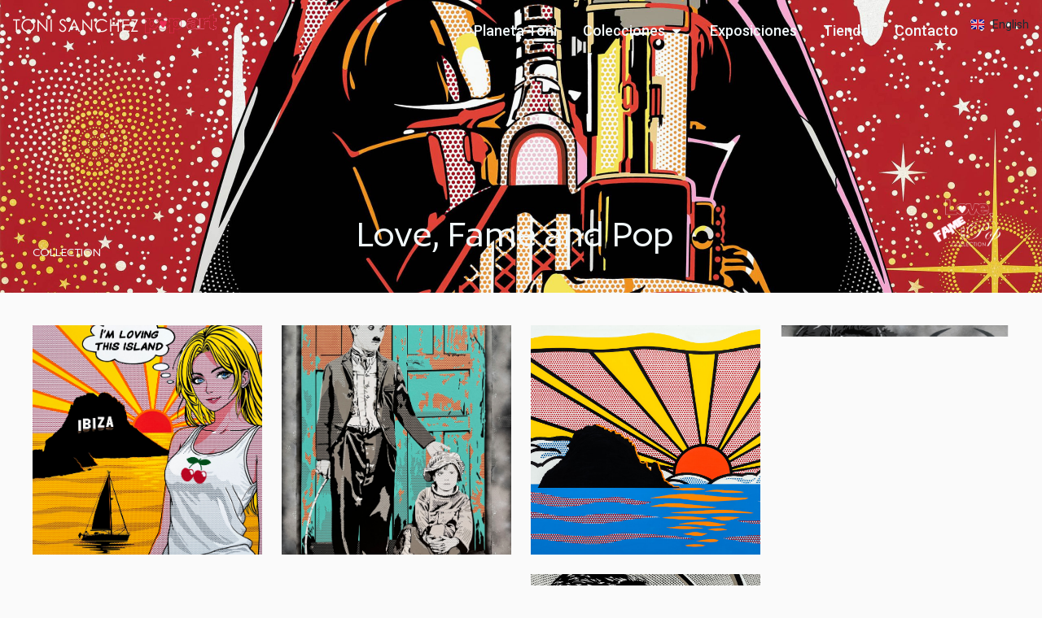

--- FILE ---
content_type: text/html; charset=UTF-8
request_url: https://tonisanchez.com/love-fame-and-pop/
body_size: 32118
content:
<!DOCTYPE html>
<html lang="es-ES">
<head>
<meta charset="UTF-8">
<meta name="viewport" content="width=device-width, initial-scale=1">
	<link rel="profile" href="https://gmpg.org/xfn/11"> 
	<meta name='robots' content='index, follow, max-image-preview:large, max-snippet:-1, max-video-preview:-1' />
<script id="cookieyes" type="text/javascript" src="https://cdn-cookieyes.com/client_data/9b8289efcda00e5c335af212/script.js"></script><link rel="alternate" href="https://tonisanchez.com/colecciones/love-fame-and-pop/" hreflang="es" />
<link rel="alternate" href="https://tonisanchez.com/en/collections/love-fame-and-pop/" hreflang="en" />

	<!-- This site is optimized with the Yoast SEO plugin v25.0 - https://yoast.com/wordpress/plugins/seo/ -->
	<title>Love, Fame and Pop - Toni Sánchez Pop Art</title>
	<link rel="canonical" href="https://tonisanchez.com/colecciones/love-fame-and-pop/" />
	<meta property="og:locale" content="es_ES" />
	<meta property="og:locale:alternate" content="en_GB" />
	<meta property="og:type" content="article" />
	<meta property="og:title" content="Love, Fame and Pop - Toni Sánchez Pop Art" />
	<meta property="og:description" content="COLLECTION Love, Fame and Pop Ibiza Charly Chaplin live here Es Vedrà sunset Rafa Genome 01 Sad 2 Goldeneye Your dose is ready Wonder Woman 1 Underwater Love 2 This is the day The Watchers 2 Teresa Strike Three Mr Spock Live long and prosper O Giotto PIcasso and les demoiselles d&#8217;Avignon Sheikh Mohammed Bin [&hellip;]" />
	<meta property="og:url" content="https://tonisanchez.com/colecciones/love-fame-and-pop/" />
	<meta property="og:site_name" content="Toni Sánchez Pop Art" />
	<meta property="article:modified_time" content="2025-05-13T07:35:30+00:00" />
	<meta name="twitter:card" content="summary_large_image" />
	<meta name="twitter:label1" content="Tiempo de lectura" />
	<meta name="twitter:data1" content="1 minuto" />
	<script type="application/ld+json" class="yoast-schema-graph">{"@context":"https://schema.org","@graph":[{"@type":"WebPage","@id":"https://tonisanchez.com/colecciones/love-fame-and-pop/","url":"https://tonisanchez.com/colecciones/love-fame-and-pop/","name":"Love, Fame and Pop - Toni Sánchez Pop Art","isPartOf":{"@id":"https://tonisanchez.com/#website"},"primaryImageOfPage":{"@id":"https://tonisanchez.com/colecciones/love-fame-and-pop/#primaryimage"},"image":{"@id":"https://tonisanchez.com/colecciones/love-fame-and-pop/#primaryimage"},"thumbnailUrl":"https://tonisanchez.com/wp-content/uploads/2023/12/Love-and-Pop-2-3.svg","datePublished":"2023-12-05T14:01:17+00:00","dateModified":"2025-05-13T07:35:30+00:00","breadcrumb":{"@id":"https://tonisanchez.com/colecciones/love-fame-and-pop/#breadcrumb"},"inLanguage":"es","potentialAction":[{"@type":"ReadAction","target":["https://tonisanchez.com/colecciones/love-fame-and-pop/"]}]},{"@type":"ImageObject","inLanguage":"es","@id":"https://tonisanchez.com/colecciones/love-fame-and-pop/#primaryimage","url":"https://tonisanchez.com/wp-content/uploads/2023/12/Love-and-Pop-2-3.svg","contentUrl":"https://tonisanchez.com/wp-content/uploads/2023/12/Love-and-Pop-2-3.svg","width":1220,"height":1074},{"@type":"BreadcrumbList","@id":"https://tonisanchez.com/colecciones/love-fame-and-pop/#breadcrumb","itemListElement":[{"@type":"ListItem","position":1,"name":"Portada","item":"https://tonisanchez.com/"},{"@type":"ListItem","position":2,"name":"Colecciones","item":"https://tonisanchez.com/colecciones/"},{"@type":"ListItem","position":3,"name":"Love, Fame and Pop"}]},{"@type":"WebSite","@id":"https://tonisanchez.com/#website","url":"https://tonisanchez.com/","name":"Toni Sánchez Pop Art","description":"Artista Pop Art","publisher":{"@id":"https://tonisanchez.com/#organization"},"potentialAction":[{"@type":"SearchAction","target":{"@type":"EntryPoint","urlTemplate":"https://tonisanchez.com/?s={search_term_string}"},"query-input":{"@type":"PropertyValueSpecification","valueRequired":true,"valueName":"search_term_string"}}],"inLanguage":"es"},{"@type":"Organization","@id":"https://tonisanchez.com/#organization","name":"Toni Sánchez Pop Art","url":"https://tonisanchez.com/","logo":{"@type":"ImageObject","inLanguage":"es","@id":"https://tonisanchez.com/#/schema/logo/image/","url":"https://tonisanchez.com/wp-content/uploads/2023/11/Frame.svg","contentUrl":"https://tonisanchez.com/wp-content/uploads/2023/11/Frame.svg","width":339,"height":34,"caption":"Toni Sánchez Pop Art"},"image":{"@id":"https://tonisanchez.com/#/schema/logo/image/"}}]}</script>
	<!-- / Yoast SEO plugin. -->


<link rel='dns-prefetch' href='//www.googletagmanager.com' />
<link rel="alternate" type="application/rss+xml" title="Toni Sánchez Pop Art &raquo; Feed" href="https://tonisanchez.com/feed/" />
<link rel="alternate" type="application/rss+xml" title="Toni Sánchez Pop Art &raquo; Feed de los comentarios" href="https://tonisanchez.com/comments/feed/" />
<link rel="alternate" title="oEmbed (JSON)" type="application/json+oembed" href="https://tonisanchez.com/wp-json/oembed/1.0/embed?url=https%3A%2F%2Ftonisanchez.com%2Fcolecciones%2Flove-fame-and-pop%2F" />
<link rel="alternate" title="oEmbed (XML)" type="text/xml+oembed" href="https://tonisanchez.com/wp-json/oembed/1.0/embed?url=https%3A%2F%2Ftonisanchez.com%2Fcolecciones%2Flove-fame-and-pop%2F&#038;format=xml" />
<style id='wp-img-auto-sizes-contain-inline-css'>
img:is([sizes=auto i],[sizes^="auto," i]){contain-intrinsic-size:3000px 1500px}
/*# sourceURL=wp-img-auto-sizes-contain-inline-css */
</style>
<link rel='stylesheet' id='astra-theme-css-css' href='https://tonisanchez.com/wp-content/themes/astra/assets/css/minified/main.min.css?ver=4.11.0' media='all' />
<style id='astra-theme-css-inline-css'>
:root{--ast-post-nav-space:0;--ast-container-default-xlg-padding:3em;--ast-container-default-lg-padding:3em;--ast-container-default-slg-padding:2em;--ast-container-default-md-padding:3em;--ast-container-default-sm-padding:3em;--ast-container-default-xs-padding:2.4em;--ast-container-default-xxs-padding:1.8em;--ast-code-block-background:#ECEFF3;--ast-comment-inputs-background:#F9FAFB;--ast-normal-container-width:1200px;--ast-narrow-container-width:750px;--ast-blog-title-font-weight:normal;--ast-blog-meta-weight:inherit;--ast-global-color-primary:var(--ast-global-color-5);--ast-global-color-secondary:var(--ast-global-color-4);--ast-global-color-alternate-background:var(--ast-global-color-7);--ast-global-color-subtle-background:var(--ast-global-color-6);--ast-bg-style-guide:#F8FAFC;--ast-shadow-style-guide:0px 0px 4px 0 #00000057;--ast-global-dark-bg-style:#fff;--ast-global-dark-lfs:#fbfbfb;--ast-widget-bg-color:#fafafa;--ast-wc-container-head-bg-color:#fbfbfb;--ast-title-layout-bg:#eeeeee;--ast-search-border-color:#e7e7e7;--ast-lifter-hover-bg:#e6e6e6;--ast-gallery-block-color:#000;--srfm-color-input-label:var(--ast-global-color-2);}html{font-size:100%;}a{color:var(--ast-global-color-0);}a:hover,a:focus{color:var(--ast-global-color-1);}body,button,input,select,textarea,.ast-button,.ast-custom-button{font-family:-apple-system,BlinkMacSystemFont,Segoe UI,Roboto,Oxygen-Sans,Ubuntu,Cantarell,Helvetica Neue,sans-serif;font-weight:400;font-size:16px;font-size:1rem;line-height:var(--ast-body-line-height,1.65em);}blockquote{color:var(--ast-global-color-3);}h1,.entry-content h1,h2,.entry-content h2,h3,.entry-content h3,h4,.entry-content h4,h5,.entry-content h5,h6,.entry-content h6,.site-title,.site-title a{font-weight:600;}.ast-site-identity .site-title a{color:var(--ast-global-color-2);}.site-title{font-size:26px;font-size:1.625rem;display:block;}header .custom-logo-link img{max-width:295px;width:295px;}.astra-logo-svg{width:295px;}.site-header .site-description{font-size:15px;font-size:0.9375rem;display:none;}.entry-title{font-size:26px;font-size:1.625rem;}.archive .ast-article-post .ast-article-inner,.blog .ast-article-post .ast-article-inner,.archive .ast-article-post .ast-article-inner:hover,.blog .ast-article-post .ast-article-inner:hover{overflow:hidden;}h1,.entry-content h1{font-size:40px;font-size:2.5rem;font-weight:600;line-height:1.4em;}h2,.entry-content h2{font-size:32px;font-size:2rem;font-weight:600;line-height:1.3em;}h3,.entry-content h3{font-size:26px;font-size:1.625rem;font-weight:600;line-height:1.3em;}h4,.entry-content h4{font-size:24px;font-size:1.5rem;line-height:1.2em;font-weight:600;}h5,.entry-content h5{font-size:20px;font-size:1.25rem;line-height:1.2em;font-weight:600;}h6,.entry-content h6{font-size:16px;font-size:1rem;line-height:1.25em;font-weight:600;}::selection{background-color:var(--ast-global-color-0);color:#ffffff;}body,h1,.entry-title a,.entry-content h1,h2,.entry-content h2,h3,.entry-content h3,h4,.entry-content h4,h5,.entry-content h5,h6,.entry-content h6{color:var(--ast-global-color-3);}.tagcloud a:hover,.tagcloud a:focus,.tagcloud a.current-item{color:#ffffff;border-color:var(--ast-global-color-0);background-color:var(--ast-global-color-0);}input:focus,input[type="text"]:focus,input[type="email"]:focus,input[type="url"]:focus,input[type="password"]:focus,input[type="reset"]:focus,input[type="search"]:focus,textarea:focus{border-color:var(--ast-global-color-0);}input[type="radio"]:checked,input[type=reset],input[type="checkbox"]:checked,input[type="checkbox"]:hover:checked,input[type="checkbox"]:focus:checked,input[type=range]::-webkit-slider-thumb{border-color:var(--ast-global-color-0);background-color:var(--ast-global-color-0);box-shadow:none;}.site-footer a:hover + .post-count,.site-footer a:focus + .post-count{background:var(--ast-global-color-0);border-color:var(--ast-global-color-0);}.single .nav-links .nav-previous,.single .nav-links .nav-next{color:var(--ast-global-color-0);}.entry-meta,.entry-meta *{line-height:1.45;color:var(--ast-global-color-0);}.entry-meta a:not(.ast-button):hover,.entry-meta a:not(.ast-button):hover *,.entry-meta a:not(.ast-button):focus,.entry-meta a:not(.ast-button):focus *,.page-links > .page-link,.page-links .page-link:hover,.post-navigation a:hover{color:var(--ast-global-color-1);}#cat option,.secondary .calendar_wrap thead a,.secondary .calendar_wrap thead a:visited{color:var(--ast-global-color-0);}.secondary .calendar_wrap #today,.ast-progress-val span{background:var(--ast-global-color-0);}.secondary a:hover + .post-count,.secondary a:focus + .post-count{background:var(--ast-global-color-0);border-color:var(--ast-global-color-0);}.calendar_wrap #today > a{color:#ffffff;}.page-links .page-link,.single .post-navigation a{color:var(--ast-global-color-0);}.ast-search-menu-icon .search-form button.search-submit{padding:0 4px;}.ast-search-menu-icon form.search-form{padding-right:0;}.ast-search-menu-icon.slide-search input.search-field{width:0;}.ast-header-search .ast-search-menu-icon.ast-dropdown-active .search-form,.ast-header-search .ast-search-menu-icon.ast-dropdown-active .search-field:focus{transition:all 0.2s;}.search-form input.search-field:focus{outline:none;}.ast-search-menu-icon .search-form button.search-submit:focus,.ast-theme-transparent-header .ast-header-search .ast-dropdown-active .ast-icon,.ast-theme-transparent-header .ast-inline-search .search-field:focus .ast-icon{color:var(--ast-global-color-1);}.ast-header-search .slide-search .search-form{border:2px solid var(--ast-global-color-0);}.ast-header-search .slide-search .search-field{background-color:(--ast-global-dark-bg-style);}.ast-archive-title{color:var(--ast-global-color-2);}.widget-title,.widget .wp-block-heading{font-size:22px;font-size:1.375rem;color:var(--ast-global-color-2);}.ast-search-menu-icon.slide-search a:focus-visible:focus-visible,.astra-search-icon:focus-visible,#close:focus-visible,a:focus-visible,.ast-menu-toggle:focus-visible,.site .skip-link:focus-visible,.wp-block-loginout input:focus-visible,.wp-block-search.wp-block-search__button-inside .wp-block-search__inside-wrapper,.ast-header-navigation-arrow:focus-visible,.woocommerce .wc-proceed-to-checkout > .checkout-button:focus-visible,.woocommerce .woocommerce-MyAccount-navigation ul li a:focus-visible,.ast-orders-table__row .ast-orders-table__cell:focus-visible,.woocommerce .woocommerce-order-details .order-again > .button:focus-visible,.woocommerce .woocommerce-message a.button.wc-forward:focus-visible,.woocommerce #minus_qty:focus-visible,.woocommerce #plus_qty:focus-visible,a#ast-apply-coupon:focus-visible,.woocommerce .woocommerce-info a:focus-visible,.woocommerce .astra-shop-summary-wrap a:focus-visible,.woocommerce a.wc-forward:focus-visible,#ast-apply-coupon:focus-visible,.woocommerce-js .woocommerce-mini-cart-item a.remove:focus-visible,#close:focus-visible,.button.search-submit:focus-visible,#search_submit:focus,.normal-search:focus-visible,.ast-header-account-wrap:focus-visible,.woocommerce .ast-on-card-button.ast-quick-view-trigger:focus{outline-style:dotted;outline-color:inherit;outline-width:thin;}input:focus,input[type="text"]:focus,input[type="email"]:focus,input[type="url"]:focus,input[type="password"]:focus,input[type="reset"]:focus,input[type="search"]:focus,input[type="number"]:focus,textarea:focus,.wp-block-search__input:focus,[data-section="section-header-mobile-trigger"] .ast-button-wrap .ast-mobile-menu-trigger-minimal:focus,.ast-mobile-popup-drawer.active .menu-toggle-close:focus,.woocommerce-ordering select.orderby:focus,#ast-scroll-top:focus,#coupon_code:focus,.woocommerce-page #comment:focus,.woocommerce #reviews #respond input#submit:focus,.woocommerce a.add_to_cart_button:focus,.woocommerce .button.single_add_to_cart_button:focus,.woocommerce .woocommerce-cart-form button:focus,.woocommerce .woocommerce-cart-form__cart-item .quantity .qty:focus,.woocommerce .woocommerce-billing-fields .woocommerce-billing-fields__field-wrapper .woocommerce-input-wrapper > .input-text:focus,.woocommerce #order_comments:focus,.woocommerce #place_order:focus,.woocommerce .woocommerce-address-fields .woocommerce-address-fields__field-wrapper .woocommerce-input-wrapper > .input-text:focus,.woocommerce .woocommerce-MyAccount-content form button:focus,.woocommerce .woocommerce-MyAccount-content .woocommerce-EditAccountForm .woocommerce-form-row .woocommerce-Input.input-text:focus,.woocommerce .ast-woocommerce-container .woocommerce-pagination ul.page-numbers li a:focus,body #content .woocommerce form .form-row .select2-container--default .select2-selection--single:focus,#ast-coupon-code:focus,.woocommerce.woocommerce-js .quantity input[type=number]:focus,.woocommerce-js .woocommerce-mini-cart-item .quantity input[type=number]:focus,.woocommerce p#ast-coupon-trigger:focus{border-style:dotted;border-color:inherit;border-width:thin;}input{outline:none;}.ast-logo-title-inline .site-logo-img{padding-right:1em;}.site-logo-img img{ transition:all 0.2s linear;}body .ast-oembed-container *{position:absolute;top:0;width:100%;height:100%;left:0;}body .wp-block-embed-pocket-casts .ast-oembed-container *{position:unset;}.ast-single-post-featured-section + article {margin-top: 2em;}.site-content .ast-single-post-featured-section img {width: 100%;overflow: hidden;object-fit: cover;}.ast-separate-container .site-content .ast-single-post-featured-section + article {margin-top: -80px;z-index: 9;position: relative;border-radius: 4px;}@media (min-width: 922px) {.ast-no-sidebar .site-content .ast-article-image-container--wide {margin-left: -120px;margin-right: -120px;max-width: unset;width: unset;}.ast-left-sidebar .site-content .ast-article-image-container--wide,.ast-right-sidebar .site-content .ast-article-image-container--wide {margin-left: -10px;margin-right: -10px;}.site-content .ast-article-image-container--full {margin-left: calc( -50vw + 50%);margin-right: calc( -50vw + 50%);max-width: 100vw;width: 100vw;}.ast-left-sidebar .site-content .ast-article-image-container--full,.ast-right-sidebar .site-content .ast-article-image-container--full {margin-left: -10px;margin-right: -10px;max-width: inherit;width: auto;}}.site > .ast-single-related-posts-container {margin-top: 0;}@media (min-width: 922px) {.ast-desktop .ast-container--narrow {max-width: var(--ast-narrow-container-width);margin: 0 auto;}}.ast-page-builder-template .hentry {margin: 0;}.ast-page-builder-template .site-content > .ast-container {max-width: 100%;padding: 0;}.ast-page-builder-template .site .site-content #primary {padding: 0;margin: 0;}.ast-page-builder-template .no-results {text-align: center;margin: 4em auto;}.ast-page-builder-template .ast-pagination {padding: 2em;}.ast-page-builder-template .entry-header.ast-no-title.ast-no-thumbnail {margin-top: 0;}.ast-page-builder-template .entry-header.ast-header-without-markup {margin-top: 0;margin-bottom: 0;}.ast-page-builder-template .entry-header.ast-no-title.ast-no-meta {margin-bottom: 0;}.ast-page-builder-template.single .post-navigation {padding-bottom: 2em;}.ast-page-builder-template.single-post .site-content > .ast-container {max-width: 100%;}.ast-page-builder-template .entry-header {margin-top: 2em;margin-left: auto;margin-right: auto;}.ast-page-builder-template .ast-archive-description {margin: 2em auto 0;padding-left: 20px;padding-right: 20px;}.ast-page-builder-template .ast-row {margin-left: 0;margin-right: 0;}.single.ast-page-builder-template .entry-header + .entry-content,.single.ast-page-builder-template .ast-single-entry-banner + .site-content article .entry-content {margin-bottom: 2em;}@media(min-width: 921px) {.ast-page-builder-template.archive.ast-right-sidebar .ast-row article,.ast-page-builder-template.archive.ast-left-sidebar .ast-row article {padding-left: 0;padding-right: 0;}}@media (max-width:921.9px){#ast-desktop-header{display:none;}}@media (min-width:922px){#ast-mobile-header{display:none;}}@media( max-width: 420px ) {.single .nav-links .nav-previous,.single .nav-links .nav-next {width: 100%;text-align: center;}}.wp-block-buttons.aligncenter{justify-content:center;}@media (max-width:921px){.ast-theme-transparent-header #primary,.ast-theme-transparent-header #secondary{padding:0;}}@media (max-width:921px){.ast-plain-container.ast-no-sidebar #primary{padding:0;}}.ast-plain-container.ast-no-sidebar #primary{margin-top:0;margin-bottom:0;}.wp-block-button.is-style-outline .wp-block-button__link{border-color:var(--ast-global-color-0);}div.wp-block-button.is-style-outline > .wp-block-button__link:not(.has-text-color),div.wp-block-button.wp-block-button__link.is-style-outline:not(.has-text-color){color:var(--ast-global-color-0);}.wp-block-button.is-style-outline .wp-block-button__link:hover,.wp-block-buttons .wp-block-button.is-style-outline .wp-block-button__link:focus,.wp-block-buttons .wp-block-button.is-style-outline > .wp-block-button__link:not(.has-text-color):hover,.wp-block-buttons .wp-block-button.wp-block-button__link.is-style-outline:not(.has-text-color):hover{color:#ffffff;background-color:var(--ast-global-color-1);border-color:var(--ast-global-color-1);}.post-page-numbers.current .page-link,.ast-pagination .page-numbers.current{color:#ffffff;border-color:var(--ast-global-color-0);background-color:var(--ast-global-color-0);}.wp-block-button.is-style-outline .wp-block-button__link.wp-element-button,.ast-outline-button{border-color:var(--ast-global-color-0);font-family:inherit;font-weight:500;font-size:16px;font-size:1rem;line-height:1em;}.wp-block-buttons .wp-block-button.is-style-outline > .wp-block-button__link:not(.has-text-color),.wp-block-buttons .wp-block-button.wp-block-button__link.is-style-outline:not(.has-text-color),.ast-outline-button{color:var(--ast-global-color-0);}.wp-block-button.is-style-outline .wp-block-button__link:hover,.wp-block-buttons .wp-block-button.is-style-outline .wp-block-button__link:focus,.wp-block-buttons .wp-block-button.is-style-outline > .wp-block-button__link:not(.has-text-color):hover,.wp-block-buttons .wp-block-button.wp-block-button__link.is-style-outline:not(.has-text-color):hover,.ast-outline-button:hover,.ast-outline-button:focus,.wp-block-uagb-buttons-child .uagb-buttons-repeater.ast-outline-button:hover,.wp-block-uagb-buttons-child .uagb-buttons-repeater.ast-outline-button:focus{color:#ffffff;background-color:var(--ast-global-color-1);border-color:var(--ast-global-color-1);}.wp-block-button .wp-block-button__link.wp-element-button.is-style-outline:not(.has-background),.wp-block-button.is-style-outline>.wp-block-button__link.wp-element-button:not(.has-background),.ast-outline-button{background-color:transparent;}.entry-content[data-ast-blocks-layout] > figure{margin-bottom:1em;}h1.widget-title{font-weight:600;}h2.widget-title{font-weight:600;}h3.widget-title{font-weight:600;}.elementor-widget-container .elementor-loop-container .e-loop-item[data-elementor-type="loop-item"]{width:100%;}#page{display:flex;flex-direction:column;min-height:100vh;}.ast-404-layout-1 h1.page-title{color:var(--ast-global-color-2);}.single .post-navigation a{line-height:1em;height:inherit;}.error-404 .page-sub-title{font-size:1.5rem;font-weight:inherit;}.search .site-content .content-area .search-form{margin-bottom:0;}#page .site-content{flex-grow:1;}.widget{margin-bottom:1.25em;}#secondary li{line-height:1.5em;}#secondary .wp-block-group h2{margin-bottom:0.7em;}#secondary h2{font-size:1.7rem;}.ast-separate-container .ast-article-post,.ast-separate-container .ast-article-single,.ast-separate-container .comment-respond{padding:3em;}.ast-separate-container .ast-article-single .ast-article-single{padding:0;}.ast-article-single .wp-block-post-template-is-layout-grid{padding-left:0;}.ast-separate-container .comments-title,.ast-narrow-container .comments-title{padding:1.5em 2em;}.ast-page-builder-template .comment-form-textarea,.ast-comment-formwrap .ast-grid-common-col{padding:0;}.ast-comment-formwrap{padding:0;display:inline-flex;column-gap:20px;width:100%;margin-left:0;margin-right:0;}.comments-area textarea#comment:focus,.comments-area textarea#comment:active,.comments-area .ast-comment-formwrap input[type="text"]:focus,.comments-area .ast-comment-formwrap input[type="text"]:active {box-shadow:none;outline:none;}.archive.ast-page-builder-template .entry-header{margin-top:2em;}.ast-page-builder-template .ast-comment-formwrap{width:100%;}.entry-title{margin-bottom:0.5em;}.ast-archive-description p{font-size:inherit;font-weight:inherit;line-height:inherit;}.ast-separate-container .ast-comment-list li.depth-1,.hentry{margin-bottom:2em;}@media (min-width:921px){.ast-left-sidebar.ast-page-builder-template #secondary,.archive.ast-right-sidebar.ast-page-builder-template .site-main{padding-left:20px;padding-right:20px;}}@media (max-width:544px){.ast-comment-formwrap.ast-row{column-gap:10px;display:inline-block;}#ast-commentform .ast-grid-common-col{position:relative;width:100%;}}@media (min-width:1201px){.ast-separate-container .ast-article-post,.ast-separate-container .ast-article-single,.ast-separate-container .ast-author-box,.ast-separate-container .ast-404-layout-1,.ast-separate-container .no-results{padding:3em;}}@media (max-width:921px){.ast-separate-container #primary,.ast-separate-container #secondary{padding:1.5em 0;}#primary,#secondary{padding:1.5em 0;margin:0;}.ast-left-sidebar #content > .ast-container{display:flex;flex-direction:column-reverse;width:100%;}}@media (min-width:922px){.ast-separate-container.ast-right-sidebar #primary,.ast-separate-container.ast-left-sidebar #primary{border:0;}.search-no-results.ast-separate-container #primary{margin-bottom:4em;}}.elementor-widget-button .elementor-button{border-style:solid;text-decoration:none;border-top-width:0;border-right-width:0;border-left-width:0;border-bottom-width:0;}body .elementor-button.elementor-size-sm,body .elementor-button.elementor-size-xs,body .elementor-button.elementor-size-md,body .elementor-button.elementor-size-lg,body .elementor-button.elementor-size-xl,body .elementor-button{padding-top:15px;padding-right:30px;padding-bottom:15px;padding-left:30px;}@media (max-width:921px){.elementor-widget-button .elementor-button.elementor-size-sm,.elementor-widget-button .elementor-button.elementor-size-xs,.elementor-widget-button .elementor-button.elementor-size-md,.elementor-widget-button .elementor-button.elementor-size-lg,.elementor-widget-button .elementor-button.elementor-size-xl,.elementor-widget-button .elementor-button{padding-top:14px;padding-right:28px;padding-bottom:14px;padding-left:28px;}}@media (max-width:544px){.elementor-widget-button .elementor-button.elementor-size-sm,.elementor-widget-button .elementor-button.elementor-size-xs,.elementor-widget-button .elementor-button.elementor-size-md,.elementor-widget-button .elementor-button.elementor-size-lg,.elementor-widget-button .elementor-button.elementor-size-xl,.elementor-widget-button .elementor-button{padding-top:12px;padding-right:24px;padding-bottom:12px;padding-left:24px;}}.elementor-widget-button .elementor-button{border-color:var(--ast-global-color-0);background-color:var(--ast-global-color-0);}.elementor-widget-button .elementor-button:hover,.elementor-widget-button .elementor-button:focus{color:#ffffff;background-color:var(--ast-global-color-1);border-color:var(--ast-global-color-1);}.wp-block-button .wp-block-button__link ,.elementor-widget-button .elementor-button,.elementor-widget-button .elementor-button:visited{color:#ffffff;}.elementor-widget-button .elementor-button{font-weight:500;font-size:16px;font-size:1rem;line-height:1em;}body .elementor-button.elementor-size-sm,body .elementor-button.elementor-size-xs,body .elementor-button.elementor-size-md,body .elementor-button.elementor-size-lg,body .elementor-button.elementor-size-xl,body .elementor-button{font-size:16px;font-size:1rem;}.wp-block-button .wp-block-button__link:hover,.wp-block-button .wp-block-button__link:focus{color:#ffffff;background-color:var(--ast-global-color-1);border-color:var(--ast-global-color-1);}.elementor-widget-heading h1.elementor-heading-title{line-height:1.4em;}.elementor-widget-heading h2.elementor-heading-title{line-height:1.3em;}.elementor-widget-heading h3.elementor-heading-title{line-height:1.3em;}.elementor-widget-heading h4.elementor-heading-title{line-height:1.2em;}.elementor-widget-heading h5.elementor-heading-title{line-height:1.2em;}.elementor-widget-heading h6.elementor-heading-title{line-height:1.25em;}.wp-block-button .wp-block-button__link,.wp-block-search .wp-block-search__button,body .wp-block-file .wp-block-file__button{border-color:var(--ast-global-color-0);background-color:var(--ast-global-color-0);color:#ffffff;font-family:inherit;font-weight:500;line-height:1em;font-size:16px;font-size:1rem;padding-top:15px;padding-right:30px;padding-bottom:15px;padding-left:30px;}@media (max-width:921px){.wp-block-button .wp-block-button__link,.wp-block-search .wp-block-search__button,body .wp-block-file .wp-block-file__button{padding-top:14px;padding-right:28px;padding-bottom:14px;padding-left:28px;}}@media (max-width:544px){.wp-block-button .wp-block-button__link,.wp-block-search .wp-block-search__button,body .wp-block-file .wp-block-file__button{padding-top:12px;padding-right:24px;padding-bottom:12px;padding-left:24px;}}.menu-toggle,button,.ast-button,.ast-custom-button,.button,input#submit,input[type="button"],input[type="submit"],input[type="reset"],#comments .submit,.search .search-submit,form[CLASS*="wp-block-search__"].wp-block-search .wp-block-search__inside-wrapper .wp-block-search__button,body .wp-block-file .wp-block-file__button,.search .search-submit,.woocommerce-js a.button,.woocommerce button.button,.woocommerce .woocommerce-message a.button,.woocommerce #respond input#submit.alt,.woocommerce input.button.alt,.woocommerce input.button,.woocommerce input.button:disabled,.woocommerce input.button:disabled[disabled],.woocommerce input.button:disabled:hover,.woocommerce input.button:disabled[disabled]:hover,.woocommerce #respond input#submit,.woocommerce button.button.alt.disabled,.wc-block-grid__products .wc-block-grid__product .wp-block-button__link,.wc-block-grid__product-onsale,[CLASS*="wc-block"] button,.woocommerce-js .astra-cart-drawer .astra-cart-drawer-content .woocommerce-mini-cart__buttons .button:not(.checkout):not(.ast-continue-shopping),.woocommerce-js .astra-cart-drawer .astra-cart-drawer-content .woocommerce-mini-cart__buttons a.checkout,.woocommerce button.button.alt.disabled.wc-variation-selection-needed,[CLASS*="wc-block"] .wc-block-components-button{border-style:solid;border-top-width:0;border-right-width:0;border-left-width:0;border-bottom-width:0;color:#ffffff;border-color:var(--ast-global-color-0);background-color:var(--ast-global-color-0);padding-top:15px;padding-right:30px;padding-bottom:15px;padding-left:30px;font-family:inherit;font-weight:500;font-size:16px;font-size:1rem;line-height:1em;}button:focus,.menu-toggle:hover,button:hover,.ast-button:hover,.ast-custom-button:hover .button:hover,.ast-custom-button:hover ,input[type=reset]:hover,input[type=reset]:focus,input#submit:hover,input#submit:focus,input[type="button"]:hover,input[type="button"]:focus,input[type="submit"]:hover,input[type="submit"]:focus,form[CLASS*="wp-block-search__"].wp-block-search .wp-block-search__inside-wrapper .wp-block-search__button:hover,form[CLASS*="wp-block-search__"].wp-block-search .wp-block-search__inside-wrapper .wp-block-search__button:focus,body .wp-block-file .wp-block-file__button:hover,body .wp-block-file .wp-block-file__button:focus,.woocommerce-js a.button:hover,.woocommerce button.button:hover,.woocommerce .woocommerce-message a.button:hover,.woocommerce #respond input#submit:hover,.woocommerce #respond input#submit.alt:hover,.woocommerce input.button.alt:hover,.woocommerce input.button:hover,.woocommerce button.button.alt.disabled:hover,.wc-block-grid__products .wc-block-grid__product .wp-block-button__link:hover,[CLASS*="wc-block"] button:hover,.woocommerce-js .astra-cart-drawer .astra-cart-drawer-content .woocommerce-mini-cart__buttons .button:not(.checkout):not(.ast-continue-shopping):hover,.woocommerce-js .astra-cart-drawer .astra-cart-drawer-content .woocommerce-mini-cart__buttons a.checkout:hover,.woocommerce button.button.alt.disabled.wc-variation-selection-needed:hover,[CLASS*="wc-block"] .wc-block-components-button:hover,[CLASS*="wc-block"] .wc-block-components-button:focus{color:#ffffff;background-color:var(--ast-global-color-1);border-color:var(--ast-global-color-1);}form[CLASS*="wp-block-search__"].wp-block-search .wp-block-search__inside-wrapper .wp-block-search__button.has-icon{padding-top:calc(15px - 3px);padding-right:calc(30px - 3px);padding-bottom:calc(15px - 3px);padding-left:calc(30px - 3px);}@media (max-width:921px){.menu-toggle,button,.ast-button,.ast-custom-button,.button,input#submit,input[type="button"],input[type="submit"],input[type="reset"],#comments .submit,.search .search-submit,form[CLASS*="wp-block-search__"].wp-block-search .wp-block-search__inside-wrapper .wp-block-search__button,body .wp-block-file .wp-block-file__button,.search .search-submit,.woocommerce-js a.button,.woocommerce button.button,.woocommerce .woocommerce-message a.button,.woocommerce #respond input#submit.alt,.woocommerce input.button.alt,.woocommerce input.button,.woocommerce input.button:disabled,.woocommerce input.button:disabled[disabled],.woocommerce input.button:disabled:hover,.woocommerce input.button:disabled[disabled]:hover,.woocommerce #respond input#submit,.woocommerce button.button.alt.disabled,.wc-block-grid__products .wc-block-grid__product .wp-block-button__link,.wc-block-grid__product-onsale,[CLASS*="wc-block"] button,.woocommerce-js .astra-cart-drawer .astra-cart-drawer-content .woocommerce-mini-cart__buttons .button:not(.checkout):not(.ast-continue-shopping),.woocommerce-js .astra-cart-drawer .astra-cart-drawer-content .woocommerce-mini-cart__buttons a.checkout,.woocommerce button.button.alt.disabled.wc-variation-selection-needed,[CLASS*="wc-block"] .wc-block-components-button{padding-top:14px;padding-right:28px;padding-bottom:14px;padding-left:28px;}}@media (max-width:544px){.menu-toggle,button,.ast-button,.ast-custom-button,.button,input#submit,input[type="button"],input[type="submit"],input[type="reset"],#comments .submit,.search .search-submit,form[CLASS*="wp-block-search__"].wp-block-search .wp-block-search__inside-wrapper .wp-block-search__button,body .wp-block-file .wp-block-file__button,.search .search-submit,.woocommerce-js a.button,.woocommerce button.button,.woocommerce .woocommerce-message a.button,.woocommerce #respond input#submit.alt,.woocommerce input.button.alt,.woocommerce input.button,.woocommerce input.button:disabled,.woocommerce input.button:disabled[disabled],.woocommerce input.button:disabled:hover,.woocommerce input.button:disabled[disabled]:hover,.woocommerce #respond input#submit,.woocommerce button.button.alt.disabled,.wc-block-grid__products .wc-block-grid__product .wp-block-button__link,.wc-block-grid__product-onsale,[CLASS*="wc-block"] button,.woocommerce-js .astra-cart-drawer .astra-cart-drawer-content .woocommerce-mini-cart__buttons .button:not(.checkout):not(.ast-continue-shopping),.woocommerce-js .astra-cart-drawer .astra-cart-drawer-content .woocommerce-mini-cart__buttons a.checkout,.woocommerce button.button.alt.disabled.wc-variation-selection-needed,[CLASS*="wc-block"] .wc-block-components-button{padding-top:12px;padding-right:24px;padding-bottom:12px;padding-left:24px;}}@media (max-width:921px){.ast-mobile-header-stack .main-header-bar .ast-search-menu-icon{display:inline-block;}.ast-header-break-point.ast-header-custom-item-outside .ast-mobile-header-stack .main-header-bar .ast-search-icon{margin:0;}.ast-comment-avatar-wrap img{max-width:2.5em;}.ast-comment-meta{padding:0 1.8888em 1.3333em;}.ast-separate-container .ast-comment-list li.depth-1{padding:1.5em 2.14em;}.ast-separate-container .comment-respond{padding:2em 2.14em;}}@media (min-width:544px){.ast-container{max-width:100%;}}@media (max-width:544px){.ast-separate-container .ast-article-post,.ast-separate-container .ast-article-single,.ast-separate-container .comments-title,.ast-separate-container .ast-archive-description{padding:1.5em 1em;}.ast-separate-container #content .ast-container{padding-left:0.54em;padding-right:0.54em;}.ast-separate-container .ast-comment-list .bypostauthor{padding:.5em;}.ast-search-menu-icon.ast-dropdown-active .search-field{width:170px;}} #ast-mobile-header .ast-site-header-cart-li a{pointer-events:none;}.ast-separate-container{background-color:var(--ast-global-color-4);background-image:none;}@media (max-width:921px){.site-title{display:block;}.site-header .site-description{display:none;}h1,.entry-content h1{font-size:30px;}h2,.entry-content h2{font-size:25px;}h3,.entry-content h3{font-size:20px;}}@media (max-width:544px){.site-title{display:block;}.site-header .site-description{display:none;}h1,.entry-content h1{font-size:30px;}h2,.entry-content h2{font-size:25px;}h3,.entry-content h3{font-size:20px;}}@media (max-width:921px){html{font-size:91.2%;}}@media (max-width:544px){html{font-size:91.2%;}}@media (min-width:922px){.ast-container{max-width:1240px;}}@media (min-width:922px){.site-content .ast-container{display:flex;}}@media (max-width:921px){.site-content .ast-container{flex-direction:column;}}@media (min-width:922px){.main-header-menu .sub-menu .menu-item.ast-left-align-sub-menu:hover > .sub-menu,.main-header-menu .sub-menu .menu-item.ast-left-align-sub-menu.focus > .sub-menu{margin-left:-0px;}}.entry-content li > p{margin-bottom:0;}.site .comments-area{padding-bottom:3em;}.wp-block-file {display: flex;align-items: center;flex-wrap: wrap;justify-content: space-between;}.wp-block-pullquote {border: none;}.wp-block-pullquote blockquote::before {content: "\201D";font-family: "Helvetica",sans-serif;display: flex;transform: rotate( 180deg );font-size: 6rem;font-style: normal;line-height: 1;font-weight: bold;align-items: center;justify-content: center;}.has-text-align-right > blockquote::before {justify-content: flex-start;}.has-text-align-left > blockquote::before {justify-content: flex-end;}figure.wp-block-pullquote.is-style-solid-color blockquote {max-width: 100%;text-align: inherit;}:root {--wp--custom--ast-default-block-top-padding: 3em;--wp--custom--ast-default-block-right-padding: 3em;--wp--custom--ast-default-block-bottom-padding: 3em;--wp--custom--ast-default-block-left-padding: 3em;--wp--custom--ast-container-width: 1200px;--wp--custom--ast-content-width-size: 1200px;--wp--custom--ast-wide-width-size: calc(1200px + var(--wp--custom--ast-default-block-left-padding) + var(--wp--custom--ast-default-block-right-padding));}.ast-narrow-container {--wp--custom--ast-content-width-size: 750px;--wp--custom--ast-wide-width-size: 750px;}@media(max-width: 921px) {:root {--wp--custom--ast-default-block-top-padding: 3em;--wp--custom--ast-default-block-right-padding: 2em;--wp--custom--ast-default-block-bottom-padding: 3em;--wp--custom--ast-default-block-left-padding: 2em;}}@media(max-width: 544px) {:root {--wp--custom--ast-default-block-top-padding: 3em;--wp--custom--ast-default-block-right-padding: 1.5em;--wp--custom--ast-default-block-bottom-padding: 3em;--wp--custom--ast-default-block-left-padding: 1.5em;}}.entry-content > .wp-block-group,.entry-content > .wp-block-cover,.entry-content > .wp-block-columns {padding-top: var(--wp--custom--ast-default-block-top-padding);padding-right: var(--wp--custom--ast-default-block-right-padding);padding-bottom: var(--wp--custom--ast-default-block-bottom-padding);padding-left: var(--wp--custom--ast-default-block-left-padding);}.ast-plain-container.ast-no-sidebar .entry-content > .alignfull,.ast-page-builder-template .ast-no-sidebar .entry-content > .alignfull {margin-left: calc( -50vw + 50%);margin-right: calc( -50vw + 50%);max-width: 100vw;width: 100vw;}.ast-plain-container.ast-no-sidebar .entry-content .alignfull .alignfull,.ast-page-builder-template.ast-no-sidebar .entry-content .alignfull .alignfull,.ast-plain-container.ast-no-sidebar .entry-content .alignfull .alignwide,.ast-page-builder-template.ast-no-sidebar .entry-content .alignfull .alignwide,.ast-plain-container.ast-no-sidebar .entry-content .alignwide .alignfull,.ast-page-builder-template.ast-no-sidebar .entry-content .alignwide .alignfull,.ast-plain-container.ast-no-sidebar .entry-content .alignwide .alignwide,.ast-page-builder-template.ast-no-sidebar .entry-content .alignwide .alignwide,.ast-plain-container.ast-no-sidebar .entry-content .wp-block-column .alignfull,.ast-page-builder-template.ast-no-sidebar .entry-content .wp-block-column .alignfull,.ast-plain-container.ast-no-sidebar .entry-content .wp-block-column .alignwide,.ast-page-builder-template.ast-no-sidebar .entry-content .wp-block-column .alignwide {margin-left: auto;margin-right: auto;width: 100%;}[data-ast-blocks-layout] .wp-block-separator:not(.is-style-dots) {height: 0;}[data-ast-blocks-layout] .wp-block-separator {margin: 20px auto;}[data-ast-blocks-layout] .wp-block-separator:not(.is-style-wide):not(.is-style-dots) {max-width: 100px;}[data-ast-blocks-layout] .wp-block-separator.has-background {padding: 0;}.entry-content[data-ast-blocks-layout] > * {max-width: var(--wp--custom--ast-content-width-size);margin-left: auto;margin-right: auto;}.entry-content[data-ast-blocks-layout] > .alignwide {max-width: var(--wp--custom--ast-wide-width-size);}.entry-content[data-ast-blocks-layout] .alignfull {max-width: none;}.entry-content .wp-block-columns {margin-bottom: 0;}blockquote {margin: 1.5em;border-color: rgba(0,0,0,0.05);}.wp-block-quote:not(.has-text-align-right):not(.has-text-align-center) {border-left: 5px solid rgba(0,0,0,0.05);}.has-text-align-right > blockquote,blockquote.has-text-align-right {border-right: 5px solid rgba(0,0,0,0.05);}.has-text-align-left > blockquote,blockquote.has-text-align-left {border-left: 5px solid rgba(0,0,0,0.05);}.wp-block-site-tagline,.wp-block-latest-posts .read-more {margin-top: 15px;}.wp-block-loginout p label {display: block;}.wp-block-loginout p:not(.login-remember):not(.login-submit) input {width: 100%;}.wp-block-loginout input:focus {border-color: transparent;}.wp-block-loginout input:focus {outline: thin dotted;}.entry-content .wp-block-media-text .wp-block-media-text__content {padding: 0 0 0 8%;}.entry-content .wp-block-media-text.has-media-on-the-right .wp-block-media-text__content {padding: 0 8% 0 0;}.entry-content .wp-block-media-text.has-background .wp-block-media-text__content {padding: 8%;}.entry-content .wp-block-cover:not([class*="background-color"]):not(.has-text-color.has-link-color) .wp-block-cover__inner-container,.entry-content .wp-block-cover:not([class*="background-color"]) .wp-block-cover-image-text,.entry-content .wp-block-cover:not([class*="background-color"]) .wp-block-cover-text,.entry-content .wp-block-cover-image:not([class*="background-color"]) .wp-block-cover__inner-container,.entry-content .wp-block-cover-image:not([class*="background-color"]) .wp-block-cover-image-text,.entry-content .wp-block-cover-image:not([class*="background-color"]) .wp-block-cover-text {color: var(--ast-global-color-primary,var(--ast-global-color-5));}.wp-block-loginout .login-remember input {width: 1.1rem;height: 1.1rem;margin: 0 5px 4px 0;vertical-align: middle;}.wp-block-latest-posts > li > *:first-child,.wp-block-latest-posts:not(.is-grid) > li:first-child {margin-top: 0;}.entry-content > .wp-block-buttons,.entry-content > .wp-block-uagb-buttons {margin-bottom: 1.5em;}.wp-block-search__inside-wrapper .wp-block-search__input {padding: 0 10px;color: var(--ast-global-color-3);background: var(--ast-global-color-primary,var(--ast-global-color-5));border-color: var(--ast-border-color);}.wp-block-latest-posts .read-more {margin-bottom: 1.5em;}.wp-block-search__no-button .wp-block-search__inside-wrapper .wp-block-search__input {padding-top: 5px;padding-bottom: 5px;}.wp-block-latest-posts .wp-block-latest-posts__post-date,.wp-block-latest-posts .wp-block-latest-posts__post-author {font-size: 1rem;}.wp-block-latest-posts > li > *,.wp-block-latest-posts:not(.is-grid) > li {margin-top: 12px;margin-bottom: 12px;}.ast-page-builder-template .entry-content[data-ast-blocks-layout] > *,.ast-page-builder-template .entry-content[data-ast-blocks-layout] > .alignfull:not(.wp-block-group):not(.uagb-is-root-container) > * {max-width: none;}.ast-page-builder-template .entry-content[data-ast-blocks-layout] > .alignwide:not(.uagb-is-root-container) > * {max-width: var(--wp--custom--ast-wide-width-size);}.ast-page-builder-template .entry-content[data-ast-blocks-layout] > .inherit-container-width > *,.ast-page-builder-template .entry-content[data-ast-blocks-layout] > *:not(.wp-block-group):not(.uagb-is-root-container) > *,.entry-content[data-ast-blocks-layout] > .wp-block-cover .wp-block-cover__inner-container {max-width: var(--wp--custom--ast-content-width-size) ;margin-left: auto;margin-right: auto;}.entry-content[data-ast-blocks-layout] .wp-block-cover:not(.alignleft):not(.alignright) {width: auto;}@media(max-width: 1200px) {.ast-separate-container .entry-content > .alignfull,.ast-separate-container .entry-content[data-ast-blocks-layout] > .alignwide,.ast-plain-container .entry-content[data-ast-blocks-layout] > .alignwide,.ast-plain-container .entry-content .alignfull {margin-left: calc(-1 * min(var(--ast-container-default-xlg-padding),20px)) ;margin-right: calc(-1 * min(var(--ast-container-default-xlg-padding),20px));}}@media(min-width: 1201px) {.ast-separate-container .entry-content > .alignfull {margin-left: calc(-1 * var(--ast-container-default-xlg-padding) );margin-right: calc(-1 * var(--ast-container-default-xlg-padding) );}.ast-separate-container .entry-content[data-ast-blocks-layout] > .alignwide,.ast-plain-container .entry-content[data-ast-blocks-layout] > .alignwide {margin-left: calc(-1 * var(--wp--custom--ast-default-block-left-padding) );margin-right: calc(-1 * var(--wp--custom--ast-default-block-right-padding) );}}@media(min-width: 921px) {.ast-separate-container .entry-content .wp-block-group.alignwide:not(.inherit-container-width) > :where(:not(.alignleft):not(.alignright)),.ast-plain-container .entry-content .wp-block-group.alignwide:not(.inherit-container-width) > :where(:not(.alignleft):not(.alignright)) {max-width: calc( var(--wp--custom--ast-content-width-size) + 80px );}.ast-plain-container.ast-right-sidebar .entry-content[data-ast-blocks-layout] .alignfull,.ast-plain-container.ast-left-sidebar .entry-content[data-ast-blocks-layout] .alignfull {margin-left: -60px;margin-right: -60px;}}@media(min-width: 544px) {.entry-content > .alignleft {margin-right: 20px;}.entry-content > .alignright {margin-left: 20px;}}@media (max-width:544px){.wp-block-columns .wp-block-column:not(:last-child){margin-bottom:20px;}.wp-block-latest-posts{margin:0;}}@media( max-width: 600px ) {.entry-content .wp-block-media-text .wp-block-media-text__content,.entry-content .wp-block-media-text.has-media-on-the-right .wp-block-media-text__content {padding: 8% 0 0;}.entry-content .wp-block-media-text.has-background .wp-block-media-text__content {padding: 8%;}}.ast-page-builder-template .entry-header {padding-left: 0;}.ast-narrow-container .site-content .wp-block-uagb-image--align-full .wp-block-uagb-image__figure {max-width: 100%;margin-left: auto;margin-right: auto;}.entry-content ul,.entry-content ol {padding: revert;margin: revert;}:root .has-ast-global-color-0-color{color:var(--ast-global-color-0);}:root .has-ast-global-color-0-background-color{background-color:var(--ast-global-color-0);}:root .wp-block-button .has-ast-global-color-0-color{color:var(--ast-global-color-0);}:root .wp-block-button .has-ast-global-color-0-background-color{background-color:var(--ast-global-color-0);}:root .has-ast-global-color-1-color{color:var(--ast-global-color-1);}:root .has-ast-global-color-1-background-color{background-color:var(--ast-global-color-1);}:root .wp-block-button .has-ast-global-color-1-color{color:var(--ast-global-color-1);}:root .wp-block-button .has-ast-global-color-1-background-color{background-color:var(--ast-global-color-1);}:root .has-ast-global-color-2-color{color:var(--ast-global-color-2);}:root .has-ast-global-color-2-background-color{background-color:var(--ast-global-color-2);}:root .wp-block-button .has-ast-global-color-2-color{color:var(--ast-global-color-2);}:root .wp-block-button .has-ast-global-color-2-background-color{background-color:var(--ast-global-color-2);}:root .has-ast-global-color-3-color{color:var(--ast-global-color-3);}:root .has-ast-global-color-3-background-color{background-color:var(--ast-global-color-3);}:root .wp-block-button .has-ast-global-color-3-color{color:var(--ast-global-color-3);}:root .wp-block-button .has-ast-global-color-3-background-color{background-color:var(--ast-global-color-3);}:root .has-ast-global-color-4-color{color:var(--ast-global-color-4);}:root .has-ast-global-color-4-background-color{background-color:var(--ast-global-color-4);}:root .wp-block-button .has-ast-global-color-4-color{color:var(--ast-global-color-4);}:root .wp-block-button .has-ast-global-color-4-background-color{background-color:var(--ast-global-color-4);}:root .has-ast-global-color-5-color{color:var(--ast-global-color-5);}:root .has-ast-global-color-5-background-color{background-color:var(--ast-global-color-5);}:root .wp-block-button .has-ast-global-color-5-color{color:var(--ast-global-color-5);}:root .wp-block-button .has-ast-global-color-5-background-color{background-color:var(--ast-global-color-5);}:root .has-ast-global-color-6-color{color:var(--ast-global-color-6);}:root .has-ast-global-color-6-background-color{background-color:var(--ast-global-color-6);}:root .wp-block-button .has-ast-global-color-6-color{color:var(--ast-global-color-6);}:root .wp-block-button .has-ast-global-color-6-background-color{background-color:var(--ast-global-color-6);}:root .has-ast-global-color-7-color{color:var(--ast-global-color-7);}:root .has-ast-global-color-7-background-color{background-color:var(--ast-global-color-7);}:root .wp-block-button .has-ast-global-color-7-color{color:var(--ast-global-color-7);}:root .wp-block-button .has-ast-global-color-7-background-color{background-color:var(--ast-global-color-7);}:root .has-ast-global-color-8-color{color:var(--ast-global-color-8);}:root .has-ast-global-color-8-background-color{background-color:var(--ast-global-color-8);}:root .wp-block-button .has-ast-global-color-8-color{color:var(--ast-global-color-8);}:root .wp-block-button .has-ast-global-color-8-background-color{background-color:var(--ast-global-color-8);}:root{--ast-global-color-0:#046bd2;--ast-global-color-1:#045cb4;--ast-global-color-2:#1e293b;--ast-global-color-3:#334155;--ast-global-color-4:#F0F5FA;--ast-global-color-5:#FFFFFF;--ast-global-color-6:#ADB6BE;--ast-global-color-7:#111111;--ast-global-color-8:#111111;}:root {--ast-border-color : var(--ast-global-color-6);}.ast-single-entry-banner {-js-display: flex;display: flex;flex-direction: column;justify-content: center;text-align: center;position: relative;background: var(--ast-title-layout-bg);}.ast-single-entry-banner[data-banner-layout="layout-1"] {max-width: 1200px;background: inherit;padding: 20px 0;}.ast-single-entry-banner[data-banner-width-type="custom"] {margin: 0 auto;width: 100%;}.ast-single-entry-banner + .site-content .entry-header {margin-bottom: 0;}.site .ast-author-avatar {--ast-author-avatar-size: ;}a.ast-underline-text {text-decoration: underline;}.ast-container > .ast-terms-link {position: relative;display: block;}a.ast-button.ast-badge-tax {padding: 4px 8px;border-radius: 3px;font-size: inherit;}header.entry-header .entry-title{font-weight:600;font-size:32px;font-size:2rem;}header.entry-header > *:not(:last-child){margin-bottom:10px;}header.entry-header .post-thumb-img-content{text-align:center;}header.entry-header .post-thumb img,.ast-single-post-featured-section.post-thumb img{aspect-ratio:16/9;}.ast-archive-entry-banner {-js-display: flex;display: flex;flex-direction: column;justify-content: center;text-align: center;position: relative;background: var(--ast-title-layout-bg);}.ast-archive-entry-banner[data-banner-width-type="custom"] {margin: 0 auto;width: 100%;}.ast-archive-entry-banner[data-banner-layout="layout-1"] {background: inherit;padding: 20px 0;text-align: left;}body.archive .ast-archive-description{max-width:1200px;width:100%;text-align:left;padding-top:3em;padding-right:3em;padding-bottom:3em;padding-left:3em;}body.archive .ast-archive-description .ast-archive-title,body.archive .ast-archive-description .ast-archive-title *{font-weight:600;font-size:32px;font-size:2rem;}body.archive .ast-archive-description > *:not(:last-child){margin-bottom:10px;}@media (max-width:921px){body.archive .ast-archive-description{text-align:left;}}@media (max-width:544px){body.archive .ast-archive-description{text-align:left;}}.ast-breadcrumbs .trail-browse,.ast-breadcrumbs .trail-items,.ast-breadcrumbs .trail-items li{display:inline-block;margin:0;padding:0;border:none;background:inherit;text-indent:0;text-decoration:none;}.ast-breadcrumbs .trail-browse{font-size:inherit;font-style:inherit;font-weight:inherit;color:inherit;}.ast-breadcrumbs .trail-items{list-style:none;}.trail-items li::after{padding:0 0.3em;content:"\00bb";}.trail-items li:last-of-type::after{display:none;}h1,.entry-content h1,h2,.entry-content h2,h3,.entry-content h3,h4,.entry-content h4,h5,.entry-content h5,h6,.entry-content h6{color:var(--ast-global-color-2);}.entry-title a{color:var(--ast-global-color-2);}@media (max-width:921px){.ast-builder-grid-row-container.ast-builder-grid-row-tablet-3-firstrow .ast-builder-grid-row > *:first-child,.ast-builder-grid-row-container.ast-builder-grid-row-tablet-3-lastrow .ast-builder-grid-row > *:last-child{grid-column:1 / -1;}}@media (max-width:544px){.ast-builder-grid-row-container.ast-builder-grid-row-mobile-3-firstrow .ast-builder-grid-row > *:first-child,.ast-builder-grid-row-container.ast-builder-grid-row-mobile-3-lastrow .ast-builder-grid-row > *:last-child{grid-column:1 / -1;}}.ast-builder-layout-element[data-section="title_tagline"]{display:flex;}@media (max-width:921px){.ast-header-break-point .ast-builder-layout-element[data-section="title_tagline"]{display:flex;}}@media (max-width:544px){.ast-header-break-point .ast-builder-layout-element[data-section="title_tagline"]{display:flex;}}.ast-builder-menu-1{font-family:inherit;font-weight:inherit;}.ast-builder-menu-1 .menu-item > .menu-link{color:var(--ast-global-color-3);}.ast-builder-menu-1 .menu-item > .ast-menu-toggle{color:var(--ast-global-color-3);}.ast-builder-menu-1 .menu-item:hover > .menu-link,.ast-builder-menu-1 .inline-on-mobile .menu-item:hover > .ast-menu-toggle{color:var(--ast-global-color-1);}.ast-builder-menu-1 .menu-item:hover > .ast-menu-toggle{color:var(--ast-global-color-1);}.ast-builder-menu-1 .menu-item.current-menu-item > .menu-link,.ast-builder-menu-1 .inline-on-mobile .menu-item.current-menu-item > .ast-menu-toggle,.ast-builder-menu-1 .current-menu-ancestor > .menu-link{color:var(--ast-global-color-1);}.ast-builder-menu-1 .menu-item.current-menu-item > .ast-menu-toggle{color:var(--ast-global-color-1);}.ast-builder-menu-1 .sub-menu,.ast-builder-menu-1 .inline-on-mobile .sub-menu{border-top-width:2px;border-bottom-width:0px;border-right-width:0px;border-left-width:0px;border-color:var(--ast-global-color-0);border-style:solid;}.ast-builder-menu-1 .sub-menu .sub-menu{top:-2px;}.ast-builder-menu-1 .main-header-menu > .menu-item > .sub-menu,.ast-builder-menu-1 .main-header-menu > .menu-item > .astra-full-megamenu-wrapper{margin-top:0px;}.ast-desktop .ast-builder-menu-1 .main-header-menu > .menu-item > .sub-menu:before,.ast-desktop .ast-builder-menu-1 .main-header-menu > .menu-item > .astra-full-megamenu-wrapper:before{height:calc( 0px + 2px + 5px );}.ast-desktop .ast-builder-menu-1 .menu-item .sub-menu .menu-link{border-style:none;}@media (max-width:921px){.ast-header-break-point .ast-builder-menu-1 .menu-item.menu-item-has-children > .ast-menu-toggle{top:0;}.ast-builder-menu-1 .inline-on-mobile .menu-item.menu-item-has-children > .ast-menu-toggle{right:-15px;}.ast-builder-menu-1 .menu-item-has-children > .menu-link:after{content:unset;}.ast-builder-menu-1 .main-header-menu > .menu-item > .sub-menu,.ast-builder-menu-1 .main-header-menu > .menu-item > .astra-full-megamenu-wrapper{margin-top:0;}}@media (max-width:544px){.ast-header-break-point .ast-builder-menu-1 .menu-item.menu-item-has-children > .ast-menu-toggle{top:0;}.ast-builder-menu-1 .main-header-menu > .menu-item > .sub-menu,.ast-builder-menu-1 .main-header-menu > .menu-item > .astra-full-megamenu-wrapper{margin-top:0;}}.ast-builder-menu-1{display:flex;}@media (max-width:921px){.ast-header-break-point .ast-builder-menu-1{display:flex;}}@media (max-width:544px){.ast-header-break-point .ast-builder-menu-1{display:flex;}}.site-below-footer-wrap{padding-top:20px;padding-bottom:20px;}.site-below-footer-wrap[data-section="section-below-footer-builder"]{background-color:var(--ast-global-color-5);min-height:60px;border-style:solid;border-width:0px;border-top-width:1px;border-top-color:var(--ast-global-color-subtle-background,--ast-global-color-6);}.site-below-footer-wrap[data-section="section-below-footer-builder"] .ast-builder-grid-row{max-width:1200px;min-height:60px;margin-left:auto;margin-right:auto;}.site-below-footer-wrap[data-section="section-below-footer-builder"] .ast-builder-grid-row,.site-below-footer-wrap[data-section="section-below-footer-builder"] .site-footer-section{align-items:center;}.site-below-footer-wrap[data-section="section-below-footer-builder"].ast-footer-row-inline .site-footer-section{display:flex;margin-bottom:0;}.ast-builder-grid-row-full .ast-builder-grid-row{grid-template-columns:1fr;}@media (max-width:921px){.site-below-footer-wrap[data-section="section-below-footer-builder"].ast-footer-row-tablet-inline .site-footer-section{display:flex;margin-bottom:0;}.site-below-footer-wrap[data-section="section-below-footer-builder"].ast-footer-row-tablet-stack .site-footer-section{display:block;margin-bottom:10px;}.ast-builder-grid-row-container.ast-builder-grid-row-tablet-full .ast-builder-grid-row{grid-template-columns:1fr;}}@media (max-width:544px){.site-below-footer-wrap[data-section="section-below-footer-builder"].ast-footer-row-mobile-inline .site-footer-section{display:flex;margin-bottom:0;}.site-below-footer-wrap[data-section="section-below-footer-builder"].ast-footer-row-mobile-stack .site-footer-section{display:block;margin-bottom:10px;}.ast-builder-grid-row-container.ast-builder-grid-row-mobile-full .ast-builder-grid-row{grid-template-columns:1fr;}}.site-below-footer-wrap[data-section="section-below-footer-builder"]{display:grid;}@media (max-width:921px){.ast-header-break-point .site-below-footer-wrap[data-section="section-below-footer-builder"]{display:grid;}}@media (max-width:544px){.ast-header-break-point .site-below-footer-wrap[data-section="section-below-footer-builder"]{display:grid;}}.ast-footer-copyright{text-align:center;}.ast-footer-copyright {color:var(--ast-global-color-3);}@media (max-width:921px){.ast-footer-copyright{text-align:center;}}@media (max-width:544px){.ast-footer-copyright{text-align:center;}}.ast-footer-copyright {font-size:16px;font-size:1rem;}.ast-footer-copyright.ast-builder-layout-element{display:flex;}@media (max-width:921px){.ast-header-break-point .ast-footer-copyright.ast-builder-layout-element{display:flex;}}@media (max-width:544px){.ast-header-break-point .ast-footer-copyright.ast-builder-layout-element{display:flex;}}.footer-widget-area.widget-area.site-footer-focus-item{width:auto;}.ast-footer-row-inline .footer-widget-area.widget-area.site-footer-focus-item{width:100%;}.elementor-widget-heading .elementor-heading-title{margin:0;}.elementor-page .ast-menu-toggle{color:unset !important;background:unset !important;}.elementor-post.elementor-grid-item.hentry{margin-bottom:0;}.woocommerce div.product .elementor-element.elementor-products-grid .related.products ul.products li.product,.elementor-element .elementor-wc-products .woocommerce[class*='columns-'] ul.products li.product{width:auto;margin:0;float:none;}.elementor-toc__list-wrapper{margin:0;}body .elementor hr{background-color:#ccc;margin:0;}.ast-left-sidebar .elementor-section.elementor-section-stretched,.ast-right-sidebar .elementor-section.elementor-section-stretched{max-width:100%;left:0 !important;}.elementor-posts-container [CLASS*="ast-width-"]{width:100%;}.elementor-template-full-width .ast-container{display:block;}.elementor-screen-only,.screen-reader-text,.screen-reader-text span,.ui-helper-hidden-accessible{top:0 !important;}@media (max-width:544px){.elementor-element .elementor-wc-products .woocommerce[class*="columns-"] ul.products li.product{width:auto;margin:0;}.elementor-element .woocommerce .woocommerce-result-count{float:none;}}.ast-header-break-point .main-header-bar{border-bottom-width:1px;}@media (min-width:922px){.main-header-bar{border-bottom-width:1px;}}.main-header-menu .menu-item, #astra-footer-menu .menu-item, .main-header-bar .ast-masthead-custom-menu-items{-js-display:flex;display:flex;-webkit-box-pack:center;-webkit-justify-content:center;-moz-box-pack:center;-ms-flex-pack:center;justify-content:center;-webkit-box-orient:vertical;-webkit-box-direction:normal;-webkit-flex-direction:column;-moz-box-orient:vertical;-moz-box-direction:normal;-ms-flex-direction:column;flex-direction:column;}.main-header-menu > .menu-item > .menu-link, #astra-footer-menu > .menu-item > .menu-link{height:100%;-webkit-box-align:center;-webkit-align-items:center;-moz-box-align:center;-ms-flex-align:center;align-items:center;-js-display:flex;display:flex;}.ast-header-break-point .main-navigation ul .menu-item .menu-link .icon-arrow:first-of-type svg{top:.2em;margin-top:0px;margin-left:0px;width:.65em;transform:translate(0, -2px) rotateZ(270deg);}.ast-mobile-popup-content .ast-submenu-expanded > .ast-menu-toggle{transform:rotateX(180deg);overflow-y:auto;}@media (min-width:922px){.ast-builder-menu .main-navigation > ul > li:last-child a{margin-right:0;}}.ast-separate-container .ast-article-inner{background-color:transparent;background-image:none;}.ast-separate-container .ast-article-post{background-color:var(--ast-global-color-5);background-image:none;}@media (max-width:921px){.ast-separate-container .ast-article-post{background-color:var(--ast-global-color-5);background-image:none;}}@media (max-width:544px){.ast-separate-container .ast-article-post{background-color:var(--ast-global-color-5);background-image:none;}}.ast-separate-container .ast-article-single:not(.ast-related-post), .woocommerce.ast-separate-container .ast-woocommerce-container, .ast-separate-container .error-404, .ast-separate-container .no-results, .single.ast-separate-container .site-main .ast-author-meta, .ast-separate-container .related-posts-title-wrapper,.ast-separate-container .comments-count-wrapper, .ast-box-layout.ast-plain-container .site-content,.ast-padded-layout.ast-plain-container .site-content, .ast-separate-container .ast-archive-description, .ast-separate-container .comments-area .comment-respond, .ast-separate-container .comments-area .ast-comment-list li, .ast-separate-container .comments-area .comments-title{background-color:var(--ast-global-color-5);background-image:none;}@media (max-width:921px){.ast-separate-container .ast-article-single:not(.ast-related-post), .woocommerce.ast-separate-container .ast-woocommerce-container, .ast-separate-container .error-404, .ast-separate-container .no-results, .single.ast-separate-container .site-main .ast-author-meta, .ast-separate-container .related-posts-title-wrapper,.ast-separate-container .comments-count-wrapper, .ast-box-layout.ast-plain-container .site-content,.ast-padded-layout.ast-plain-container .site-content, .ast-separate-container .ast-archive-description{background-color:var(--ast-global-color-5);background-image:none;}}@media (max-width:544px){.ast-separate-container .ast-article-single:not(.ast-related-post), .woocommerce.ast-separate-container .ast-woocommerce-container, .ast-separate-container .error-404, .ast-separate-container .no-results, .single.ast-separate-container .site-main .ast-author-meta, .ast-separate-container .related-posts-title-wrapper,.ast-separate-container .comments-count-wrapper, .ast-box-layout.ast-plain-container .site-content,.ast-padded-layout.ast-plain-container .site-content, .ast-separate-container .ast-archive-description{background-color:var(--ast-global-color-5);background-image:none;}}.ast-separate-container.ast-two-container #secondary .widget{background-color:var(--ast-global-color-5);background-image:none;}@media (max-width:921px){.ast-separate-container.ast-two-container #secondary .widget{background-color:var(--ast-global-color-5);background-image:none;}}@media (max-width:544px){.ast-separate-container.ast-two-container #secondary .widget{background-color:var(--ast-global-color-5);background-image:none;}}.ast-plain-container, .ast-page-builder-template{background-color:var(--ast-global-color-5);background-image:none;}@media (max-width:921px){.ast-plain-container, .ast-page-builder-template{background-color:var(--ast-global-color-5);background-image:none;}}@media (max-width:544px){.ast-plain-container, .ast-page-builder-template{background-color:var(--ast-global-color-5);background-image:none;}}.ast-mobile-header-content > *,.ast-desktop-header-content > * {padding: 10px 0;height: auto;}.ast-mobile-header-content > *:first-child,.ast-desktop-header-content > *:first-child {padding-top: 10px;}.ast-mobile-header-content > .ast-builder-menu,.ast-desktop-header-content > .ast-builder-menu {padding-top: 0;}.ast-mobile-header-content > *:last-child,.ast-desktop-header-content > *:last-child {padding-bottom: 0;}.ast-mobile-header-content .ast-search-menu-icon.ast-inline-search label,.ast-desktop-header-content .ast-search-menu-icon.ast-inline-search label {width: 100%;}.ast-desktop-header-content .main-header-bar-navigation .ast-submenu-expanded > .ast-menu-toggle::before {transform: rotateX(180deg);}#ast-desktop-header .ast-desktop-header-content,.ast-mobile-header-content .ast-search-icon,.ast-desktop-header-content .ast-search-icon,.ast-mobile-header-wrap .ast-mobile-header-content,.ast-main-header-nav-open.ast-popup-nav-open .ast-mobile-header-wrap .ast-mobile-header-content,.ast-main-header-nav-open.ast-popup-nav-open .ast-desktop-header-content {display: none;}.ast-main-header-nav-open.ast-header-break-point #ast-desktop-header .ast-desktop-header-content,.ast-main-header-nav-open.ast-header-break-point .ast-mobile-header-wrap .ast-mobile-header-content {display: block;}.ast-desktop .ast-desktop-header-content .astra-menu-animation-slide-up > .menu-item > .sub-menu,.ast-desktop .ast-desktop-header-content .astra-menu-animation-slide-up > .menu-item .menu-item > .sub-menu,.ast-desktop .ast-desktop-header-content .astra-menu-animation-slide-down > .menu-item > .sub-menu,.ast-desktop .ast-desktop-header-content .astra-menu-animation-slide-down > .menu-item .menu-item > .sub-menu,.ast-desktop .ast-desktop-header-content .astra-menu-animation-fade > .menu-item > .sub-menu,.ast-desktop .ast-desktop-header-content .astra-menu-animation-fade > .menu-item .menu-item > .sub-menu {opacity: 1;visibility: visible;}.ast-hfb-header.ast-default-menu-enable.ast-header-break-point .ast-mobile-header-wrap .ast-mobile-header-content .main-header-bar-navigation {width: unset;margin: unset;}.ast-mobile-header-content.content-align-flex-end .main-header-bar-navigation .menu-item-has-children > .ast-menu-toggle,.ast-desktop-header-content.content-align-flex-end .main-header-bar-navigation .menu-item-has-children > .ast-menu-toggle {left: calc( 20px - 0.907em);right: auto;}.ast-mobile-header-content .ast-search-menu-icon,.ast-mobile-header-content .ast-search-menu-icon.slide-search,.ast-desktop-header-content .ast-search-menu-icon,.ast-desktop-header-content .ast-search-menu-icon.slide-search {width: 100%;position: relative;display: block;right: auto;transform: none;}.ast-mobile-header-content .ast-search-menu-icon.slide-search .search-form,.ast-mobile-header-content .ast-search-menu-icon .search-form,.ast-desktop-header-content .ast-search-menu-icon.slide-search .search-form,.ast-desktop-header-content .ast-search-menu-icon .search-form {right: 0;visibility: visible;opacity: 1;position: relative;top: auto;transform: none;padding: 0;display: block;overflow: hidden;}.ast-mobile-header-content .ast-search-menu-icon.ast-inline-search .search-field,.ast-mobile-header-content .ast-search-menu-icon .search-field,.ast-desktop-header-content .ast-search-menu-icon.ast-inline-search .search-field,.ast-desktop-header-content .ast-search-menu-icon .search-field {width: 100%;padding-right: 5.5em;}.ast-mobile-header-content .ast-search-menu-icon .search-submit,.ast-desktop-header-content .ast-search-menu-icon .search-submit {display: block;position: absolute;height: 100%;top: 0;right: 0;padding: 0 1em;border-radius: 0;}.ast-hfb-header.ast-default-menu-enable.ast-header-break-point .ast-mobile-header-wrap .ast-mobile-header-content .main-header-bar-navigation ul .sub-menu .menu-link {padding-left: 30px;}.ast-hfb-header.ast-default-menu-enable.ast-header-break-point .ast-mobile-header-wrap .ast-mobile-header-content .main-header-bar-navigation .sub-menu .menu-item .menu-item .menu-link {padding-left: 40px;}.ast-mobile-popup-drawer.active .ast-mobile-popup-inner{background-color:#ffffff;;}.ast-mobile-header-wrap .ast-mobile-header-content, .ast-desktop-header-content{background-color:#ffffff;;}.ast-mobile-popup-content > *, .ast-mobile-header-content > *, .ast-desktop-popup-content > *, .ast-desktop-header-content > *{padding-top:0px;padding-bottom:0px;}.content-align-flex-start .ast-builder-layout-element{justify-content:flex-start;}.content-align-flex-start .main-header-menu{text-align:left;}.ast-mobile-popup-drawer.active .menu-toggle-close{color:#3a3a3a;}.ast-mobile-header-wrap .ast-primary-header-bar,.ast-primary-header-bar .site-primary-header-wrap{min-height:80px;}.ast-desktop .ast-primary-header-bar .main-header-menu > .menu-item{line-height:80px;}.ast-header-break-point #masthead .ast-mobile-header-wrap .ast-primary-header-bar,.ast-header-break-point #masthead .ast-mobile-header-wrap .ast-below-header-bar,.ast-header-break-point #masthead .ast-mobile-header-wrap .ast-above-header-bar{padding-left:20px;padding-right:20px;}.ast-header-break-point .ast-primary-header-bar{border-bottom-width:1px;border-bottom-color:var( --ast-global-color-subtle-background,--ast-global-color-7 );border-bottom-style:solid;}@media (min-width:922px){.ast-primary-header-bar{border-bottom-width:1px;border-bottom-color:var( --ast-global-color-subtle-background,--ast-global-color-7 );border-bottom-style:solid;}}.ast-primary-header-bar{background-color:var( --ast-global-color-primary,--ast-global-color-4 );}.ast-primary-header-bar{display:block;}@media (max-width:921px){.ast-header-break-point .ast-primary-header-bar{display:grid;}}@media (max-width:544px){.ast-header-break-point .ast-primary-header-bar{display:grid;}}[data-section="section-header-mobile-trigger"] .ast-button-wrap .ast-mobile-menu-trigger-minimal{color:var(--ast-global-color-0);border:none;background:transparent;}[data-section="section-header-mobile-trigger"] .ast-button-wrap .mobile-menu-toggle-icon .ast-mobile-svg{width:20px;height:20px;fill:var(--ast-global-color-0);}[data-section="section-header-mobile-trigger"] .ast-button-wrap .mobile-menu-wrap .mobile-menu{color:var(--ast-global-color-0);}.ast-builder-menu-mobile .main-navigation .main-header-menu .menu-item > .menu-link{color:var(--ast-global-color-3);}.ast-builder-menu-mobile .main-navigation .main-header-menu .menu-item > .ast-menu-toggle{color:var(--ast-global-color-3);}.ast-builder-menu-mobile .main-navigation .main-header-menu .menu-item:hover > .menu-link, .ast-builder-menu-mobile .main-navigation .inline-on-mobile .menu-item:hover > .ast-menu-toggle{color:var(--ast-global-color-1);}.ast-builder-menu-mobile .menu-item:hover > .menu-link, .ast-builder-menu-mobile .main-navigation .inline-on-mobile .menu-item:hover > .ast-menu-toggle{color:var(--ast-global-color-1);}.ast-builder-menu-mobile .main-navigation .menu-item:hover > .ast-menu-toggle{color:var(--ast-global-color-1);}.ast-builder-menu-mobile .main-navigation .menu-item.current-menu-item > .menu-link, .ast-builder-menu-mobile .main-navigation .inline-on-mobile .menu-item.current-menu-item > .ast-menu-toggle, .ast-builder-menu-mobile .main-navigation .menu-item.current-menu-ancestor > .menu-link, .ast-builder-menu-mobile .main-navigation .menu-item.current-menu-ancestor > .ast-menu-toggle{color:var(--ast-global-color-1);}.ast-builder-menu-mobile .main-navigation .menu-item.current-menu-item > .ast-menu-toggle{color:var(--ast-global-color-1);}.ast-builder-menu-mobile .main-navigation .menu-item.menu-item-has-children > .ast-menu-toggle{top:0;}.ast-builder-menu-mobile .main-navigation .menu-item-has-children > .menu-link:after{content:unset;}.ast-hfb-header .ast-builder-menu-mobile .main-header-menu, .ast-hfb-header .ast-builder-menu-mobile .main-navigation .menu-item .menu-link, .ast-hfb-header .ast-builder-menu-mobile .main-navigation .menu-item .sub-menu .menu-link{border-style:none;}.ast-builder-menu-mobile .main-navigation .menu-item.menu-item-has-children > .ast-menu-toggle{top:0;}@media (max-width:921px){.ast-builder-menu-mobile .main-navigation .main-header-menu .menu-item > .menu-link{color:var(--ast-global-color-3);}.ast-builder-menu-mobile .main-navigation .main-header-menu .menu-item > .ast-menu-toggle{color:var(--ast-global-color-3);}.ast-builder-menu-mobile .main-navigation .main-header-menu .menu-item:hover > .menu-link, .ast-builder-menu-mobile .main-navigation .inline-on-mobile .menu-item:hover > .ast-menu-toggle{color:var(--ast-global-color-1);background:var(--ast-global-color-4);}.ast-builder-menu-mobile .main-navigation .menu-item:hover > .ast-menu-toggle{color:var(--ast-global-color-1);}.ast-builder-menu-mobile .main-navigation .menu-item.current-menu-item > .menu-link, .ast-builder-menu-mobile .main-navigation .inline-on-mobile .menu-item.current-menu-item > .ast-menu-toggle, .ast-builder-menu-mobile .main-navigation .menu-item.current-menu-ancestor > .menu-link, .ast-builder-menu-mobile .main-navigation .menu-item.current-menu-ancestor > .ast-menu-toggle{color:var(--ast-global-color-1);background:var(--ast-global-color-4);}.ast-builder-menu-mobile .main-navigation .menu-item.current-menu-item > .ast-menu-toggle{color:var(--ast-global-color-1);}.ast-builder-menu-mobile .main-navigation .menu-item.menu-item-has-children > .ast-menu-toggle{top:0;}.ast-builder-menu-mobile .main-navigation .menu-item-has-children > .menu-link:after{content:unset;}.ast-builder-menu-mobile .main-navigation .main-header-menu , .ast-builder-menu-mobile .main-navigation .main-header-menu .menu-link, .ast-builder-menu-mobile .main-navigation .main-header-menu .sub-menu{background-color:var(--ast-global-color-5);}}@media (max-width:544px){.ast-builder-menu-mobile .main-navigation .menu-item.menu-item-has-children > .ast-menu-toggle{top:0;}}.ast-builder-menu-mobile .main-navigation{display:block;}@media (max-width:921px){.ast-header-break-point .ast-builder-menu-mobile .main-navigation{display:block;}}@media (max-width:544px){.ast-header-break-point .ast-builder-menu-mobile .main-navigation{display:block;}}:root{--e-global-color-astglobalcolor0:#046bd2;--e-global-color-astglobalcolor1:#045cb4;--e-global-color-astglobalcolor2:#1e293b;--e-global-color-astglobalcolor3:#334155;--e-global-color-astglobalcolor4:#F0F5FA;--e-global-color-astglobalcolor5:#FFFFFF;--e-global-color-astglobalcolor6:#ADB6BE;--e-global-color-astglobalcolor7:#111111;--e-global-color-astglobalcolor8:#111111;}
/*# sourceURL=astra-theme-css-inline-css */
</style>
<style id='wp-emoji-styles-inline-css'>

	img.wp-smiley, img.emoji {
		display: inline !important;
		border: none !important;
		box-shadow: none !important;
		height: 1em !important;
		width: 1em !important;
		margin: 0 0.07em !important;
		vertical-align: -0.1em !important;
		background: none !important;
		padding: 0 !important;
	}
/*# sourceURL=wp-emoji-styles-inline-css */
</style>
<link rel='stylesheet' id='elementor-frontend-css' href='https://tonisanchez.com/wp-content/plugins/elementor/assets/css/frontend-lite.min.css?ver=3.18.0' media='all' />
<link rel='stylesheet' id='swiper-css' href='https://tonisanchez.com/wp-content/plugins/elementor/assets/lib/swiper/v8/css/swiper.min.css?ver=8.4.5' media='all' />
<link rel='stylesheet' id='elementor-post-5-css' href='https://tonisanchez.com/wp-content/uploads/elementor/css/post-5.css?ver=1702634807' media='all' />
<link rel='stylesheet' id='elementor-pro-css' href='https://tonisanchez.com/wp-content/plugins/elementor-pro/assets/css/frontend-lite.min.css?ver=3.18.0' media='all' />
<link rel='stylesheet' id='elementor-post-236-css' href='https://tonisanchez.com/wp-content/uploads/elementor/css/post-236.css?ver=1747121740' media='all' />
<link rel='stylesheet' id='elementor-post-22-css' href='https://tonisanchez.com/wp-content/uploads/elementor/css/post-22.css?ver=1702891537' media='all' />
<link rel='stylesheet' id='elementor-post-291-css' href='https://tonisanchez.com/wp-content/uploads/elementor/css/post-291.css?ver=1709626356' media='all' />
<link rel='stylesheet' id='astra-child-theme-css-css' href='https://tonisanchez.com/wp-content/themes/astra-child/style.css?ver=1.0.0' media='all' />
<link rel='stylesheet' id='google-fonts-1-css' href='https://fonts.googleapis.com/css?family=Roboto%3A100%2C100italic%2C200%2C200italic%2C300%2C300italic%2C400%2C400italic%2C500%2C500italic%2C600%2C600italic%2C700%2C700italic%2C800%2C800italic%2C900%2C900italic%7CRoboto+Slab%3A100%2C100italic%2C200%2C200italic%2C300%2C300italic%2C400%2C400italic%2C500%2C500italic%2C600%2C600italic%2C700%2C700italic%2C800%2C800italic%2C900%2C900italic&#038;display=swap&#038;ver=6.9' media='all' />
<link rel="preconnect" href="https://fonts.gstatic.com/" crossorigin>
<!-- Fragmento de código de la etiqueta de Google (gtag.js) añadida por Site Kit -->

<!-- Fragmento de código de Google Analytics añadido por Site Kit -->
<script src="https://www.googletagmanager.com/gtag/js?id=GT-NNM85DVC" id="google_gtagjs-js" async></script>
<script id="google_gtagjs-js-after">
window.dataLayer = window.dataLayer || [];function gtag(){dataLayer.push(arguments);}
gtag("set","linker",{"domains":["tonisanchez.com"]});
gtag("js", new Date());
gtag("set", "developer_id.dZTNiMT", true);
gtag("config", "GT-NNM85DVC");
//# sourceURL=google_gtagjs-js-after
</script>

<!-- Finalizar fragmento de código de la etiqueta de Google (gtags.js) añadida por Site Kit -->
<link rel="https://api.w.org/" href="https://tonisanchez.com/wp-json/" /><link rel="alternate" title="JSON" type="application/json" href="https://tonisanchez.com/wp-json/wp/v2/pages/236" /><link rel="EditURI" type="application/rsd+xml" title="RSD" href="https://tonisanchez.com/xmlrpc.php?rsd" />
<meta name="generator" content="WordPress 6.9" />
<link rel='shortlink' href='https://tonisanchez.com/?p=236' />
<meta name="generator" content="Site Kit by Google 1.152.1" /><meta name="generator" content="Elementor 3.18.0; features: e_dom_optimization, e_optimized_assets_loading, e_optimized_css_loading, e_font_icon_svg, additional_custom_breakpoints, block_editor_assets_optimize, e_image_loading_optimization; settings: css_print_method-external, google_font-enabled, font_display-swap">
<link rel="icon" href="https://tonisanchez.com/wp-content/uploads/2023/12/cropped-favicon-love-32x32.png" sizes="32x32" />
<link rel="icon" href="https://tonisanchez.com/wp-content/uploads/2023/12/cropped-favicon-love-192x192.png" sizes="192x192" />
<link rel="apple-touch-icon" href="https://tonisanchez.com/wp-content/uploads/2023/12/cropped-favicon-love-180x180.png" />
<meta name="msapplication-TileImage" content="https://tonisanchez.com/wp-content/uploads/2023/12/cropped-favicon-love-270x270.png" />
<style id='global-styles-inline-css'>
:root{--wp--preset--aspect-ratio--square: 1;--wp--preset--aspect-ratio--4-3: 4/3;--wp--preset--aspect-ratio--3-4: 3/4;--wp--preset--aspect-ratio--3-2: 3/2;--wp--preset--aspect-ratio--2-3: 2/3;--wp--preset--aspect-ratio--16-9: 16/9;--wp--preset--aspect-ratio--9-16: 9/16;--wp--preset--color--black: #000000;--wp--preset--color--cyan-bluish-gray: #abb8c3;--wp--preset--color--white: #ffffff;--wp--preset--color--pale-pink: #f78da7;--wp--preset--color--vivid-red: #cf2e2e;--wp--preset--color--luminous-vivid-orange: #ff6900;--wp--preset--color--luminous-vivid-amber: #fcb900;--wp--preset--color--light-green-cyan: #7bdcb5;--wp--preset--color--vivid-green-cyan: #00d084;--wp--preset--color--pale-cyan-blue: #8ed1fc;--wp--preset--color--vivid-cyan-blue: #0693e3;--wp--preset--color--vivid-purple: #9b51e0;--wp--preset--color--ast-global-color-0: var(--ast-global-color-0);--wp--preset--color--ast-global-color-1: var(--ast-global-color-1);--wp--preset--color--ast-global-color-2: var(--ast-global-color-2);--wp--preset--color--ast-global-color-3: var(--ast-global-color-3);--wp--preset--color--ast-global-color-4: var(--ast-global-color-4);--wp--preset--color--ast-global-color-5: var(--ast-global-color-5);--wp--preset--color--ast-global-color-6: var(--ast-global-color-6);--wp--preset--color--ast-global-color-7: var(--ast-global-color-7);--wp--preset--color--ast-global-color-8: var(--ast-global-color-8);--wp--preset--gradient--vivid-cyan-blue-to-vivid-purple: linear-gradient(135deg,rgb(6,147,227) 0%,rgb(155,81,224) 100%);--wp--preset--gradient--light-green-cyan-to-vivid-green-cyan: linear-gradient(135deg,rgb(122,220,180) 0%,rgb(0,208,130) 100%);--wp--preset--gradient--luminous-vivid-amber-to-luminous-vivid-orange: linear-gradient(135deg,rgb(252,185,0) 0%,rgb(255,105,0) 100%);--wp--preset--gradient--luminous-vivid-orange-to-vivid-red: linear-gradient(135deg,rgb(255,105,0) 0%,rgb(207,46,46) 100%);--wp--preset--gradient--very-light-gray-to-cyan-bluish-gray: linear-gradient(135deg,rgb(238,238,238) 0%,rgb(169,184,195) 100%);--wp--preset--gradient--cool-to-warm-spectrum: linear-gradient(135deg,rgb(74,234,220) 0%,rgb(151,120,209) 20%,rgb(207,42,186) 40%,rgb(238,44,130) 60%,rgb(251,105,98) 80%,rgb(254,248,76) 100%);--wp--preset--gradient--blush-light-purple: linear-gradient(135deg,rgb(255,206,236) 0%,rgb(152,150,240) 100%);--wp--preset--gradient--blush-bordeaux: linear-gradient(135deg,rgb(254,205,165) 0%,rgb(254,45,45) 50%,rgb(107,0,62) 100%);--wp--preset--gradient--luminous-dusk: linear-gradient(135deg,rgb(255,203,112) 0%,rgb(199,81,192) 50%,rgb(65,88,208) 100%);--wp--preset--gradient--pale-ocean: linear-gradient(135deg,rgb(255,245,203) 0%,rgb(182,227,212) 50%,rgb(51,167,181) 100%);--wp--preset--gradient--electric-grass: linear-gradient(135deg,rgb(202,248,128) 0%,rgb(113,206,126) 100%);--wp--preset--gradient--midnight: linear-gradient(135deg,rgb(2,3,129) 0%,rgb(40,116,252) 100%);--wp--preset--font-size--small: 13px;--wp--preset--font-size--medium: 20px;--wp--preset--font-size--large: 36px;--wp--preset--font-size--x-large: 42px;--wp--preset--spacing--20: 0.44rem;--wp--preset--spacing--30: 0.67rem;--wp--preset--spacing--40: 1rem;--wp--preset--spacing--50: 1.5rem;--wp--preset--spacing--60: 2.25rem;--wp--preset--spacing--70: 3.38rem;--wp--preset--spacing--80: 5.06rem;--wp--preset--shadow--natural: 6px 6px 9px rgba(0, 0, 0, 0.2);--wp--preset--shadow--deep: 12px 12px 50px rgba(0, 0, 0, 0.4);--wp--preset--shadow--sharp: 6px 6px 0px rgba(0, 0, 0, 0.2);--wp--preset--shadow--outlined: 6px 6px 0px -3px rgb(255, 255, 255), 6px 6px rgb(0, 0, 0);--wp--preset--shadow--crisp: 6px 6px 0px rgb(0, 0, 0);}:root { --wp--style--global--content-size: var(--wp--custom--ast-content-width-size);--wp--style--global--wide-size: var(--wp--custom--ast-wide-width-size); }:where(body) { margin: 0; }.wp-site-blocks > .alignleft { float: left; margin-right: 2em; }.wp-site-blocks > .alignright { float: right; margin-left: 2em; }.wp-site-blocks > .aligncenter { justify-content: center; margin-left: auto; margin-right: auto; }:where(.wp-site-blocks) > * { margin-block-start: 24px; margin-block-end: 0; }:where(.wp-site-blocks) > :first-child { margin-block-start: 0; }:where(.wp-site-blocks) > :last-child { margin-block-end: 0; }:root { --wp--style--block-gap: 24px; }:root :where(.is-layout-flow) > :first-child{margin-block-start: 0;}:root :where(.is-layout-flow) > :last-child{margin-block-end: 0;}:root :where(.is-layout-flow) > *{margin-block-start: 24px;margin-block-end: 0;}:root :where(.is-layout-constrained) > :first-child{margin-block-start: 0;}:root :where(.is-layout-constrained) > :last-child{margin-block-end: 0;}:root :where(.is-layout-constrained) > *{margin-block-start: 24px;margin-block-end: 0;}:root :where(.is-layout-flex){gap: 24px;}:root :where(.is-layout-grid){gap: 24px;}.is-layout-flow > .alignleft{float: left;margin-inline-start: 0;margin-inline-end: 2em;}.is-layout-flow > .alignright{float: right;margin-inline-start: 2em;margin-inline-end: 0;}.is-layout-flow > .aligncenter{margin-left: auto !important;margin-right: auto !important;}.is-layout-constrained > .alignleft{float: left;margin-inline-start: 0;margin-inline-end: 2em;}.is-layout-constrained > .alignright{float: right;margin-inline-start: 2em;margin-inline-end: 0;}.is-layout-constrained > .aligncenter{margin-left: auto !important;margin-right: auto !important;}.is-layout-constrained > :where(:not(.alignleft):not(.alignright):not(.alignfull)){max-width: var(--wp--style--global--content-size);margin-left: auto !important;margin-right: auto !important;}.is-layout-constrained > .alignwide{max-width: var(--wp--style--global--wide-size);}body .is-layout-flex{display: flex;}.is-layout-flex{flex-wrap: wrap;align-items: center;}.is-layout-flex > :is(*, div){margin: 0;}body .is-layout-grid{display: grid;}.is-layout-grid > :is(*, div){margin: 0;}body{padding-top: 0px;padding-right: 0px;padding-bottom: 0px;padding-left: 0px;}a:where(:not(.wp-element-button)){text-decoration: none;}:root :where(.wp-element-button, .wp-block-button__link){background-color: #32373c;border-width: 0;color: #fff;font-family: inherit;font-size: inherit;font-style: inherit;font-weight: inherit;letter-spacing: inherit;line-height: inherit;padding-top: calc(0.667em + 2px);padding-right: calc(1.333em + 2px);padding-bottom: calc(0.667em + 2px);padding-left: calc(1.333em + 2px);text-decoration: none;text-transform: inherit;}.has-black-color{color: var(--wp--preset--color--black) !important;}.has-cyan-bluish-gray-color{color: var(--wp--preset--color--cyan-bluish-gray) !important;}.has-white-color{color: var(--wp--preset--color--white) !important;}.has-pale-pink-color{color: var(--wp--preset--color--pale-pink) !important;}.has-vivid-red-color{color: var(--wp--preset--color--vivid-red) !important;}.has-luminous-vivid-orange-color{color: var(--wp--preset--color--luminous-vivid-orange) !important;}.has-luminous-vivid-amber-color{color: var(--wp--preset--color--luminous-vivid-amber) !important;}.has-light-green-cyan-color{color: var(--wp--preset--color--light-green-cyan) !important;}.has-vivid-green-cyan-color{color: var(--wp--preset--color--vivid-green-cyan) !important;}.has-pale-cyan-blue-color{color: var(--wp--preset--color--pale-cyan-blue) !important;}.has-vivid-cyan-blue-color{color: var(--wp--preset--color--vivid-cyan-blue) !important;}.has-vivid-purple-color{color: var(--wp--preset--color--vivid-purple) !important;}.has-ast-global-color-0-color{color: var(--wp--preset--color--ast-global-color-0) !important;}.has-ast-global-color-1-color{color: var(--wp--preset--color--ast-global-color-1) !important;}.has-ast-global-color-2-color{color: var(--wp--preset--color--ast-global-color-2) !important;}.has-ast-global-color-3-color{color: var(--wp--preset--color--ast-global-color-3) !important;}.has-ast-global-color-4-color{color: var(--wp--preset--color--ast-global-color-4) !important;}.has-ast-global-color-5-color{color: var(--wp--preset--color--ast-global-color-5) !important;}.has-ast-global-color-6-color{color: var(--wp--preset--color--ast-global-color-6) !important;}.has-ast-global-color-7-color{color: var(--wp--preset--color--ast-global-color-7) !important;}.has-ast-global-color-8-color{color: var(--wp--preset--color--ast-global-color-8) !important;}.has-black-background-color{background-color: var(--wp--preset--color--black) !important;}.has-cyan-bluish-gray-background-color{background-color: var(--wp--preset--color--cyan-bluish-gray) !important;}.has-white-background-color{background-color: var(--wp--preset--color--white) !important;}.has-pale-pink-background-color{background-color: var(--wp--preset--color--pale-pink) !important;}.has-vivid-red-background-color{background-color: var(--wp--preset--color--vivid-red) !important;}.has-luminous-vivid-orange-background-color{background-color: var(--wp--preset--color--luminous-vivid-orange) !important;}.has-luminous-vivid-amber-background-color{background-color: var(--wp--preset--color--luminous-vivid-amber) !important;}.has-light-green-cyan-background-color{background-color: var(--wp--preset--color--light-green-cyan) !important;}.has-vivid-green-cyan-background-color{background-color: var(--wp--preset--color--vivid-green-cyan) !important;}.has-pale-cyan-blue-background-color{background-color: var(--wp--preset--color--pale-cyan-blue) !important;}.has-vivid-cyan-blue-background-color{background-color: var(--wp--preset--color--vivid-cyan-blue) !important;}.has-vivid-purple-background-color{background-color: var(--wp--preset--color--vivid-purple) !important;}.has-ast-global-color-0-background-color{background-color: var(--wp--preset--color--ast-global-color-0) !important;}.has-ast-global-color-1-background-color{background-color: var(--wp--preset--color--ast-global-color-1) !important;}.has-ast-global-color-2-background-color{background-color: var(--wp--preset--color--ast-global-color-2) !important;}.has-ast-global-color-3-background-color{background-color: var(--wp--preset--color--ast-global-color-3) !important;}.has-ast-global-color-4-background-color{background-color: var(--wp--preset--color--ast-global-color-4) !important;}.has-ast-global-color-5-background-color{background-color: var(--wp--preset--color--ast-global-color-5) !important;}.has-ast-global-color-6-background-color{background-color: var(--wp--preset--color--ast-global-color-6) !important;}.has-ast-global-color-7-background-color{background-color: var(--wp--preset--color--ast-global-color-7) !important;}.has-ast-global-color-8-background-color{background-color: var(--wp--preset--color--ast-global-color-8) !important;}.has-black-border-color{border-color: var(--wp--preset--color--black) !important;}.has-cyan-bluish-gray-border-color{border-color: var(--wp--preset--color--cyan-bluish-gray) !important;}.has-white-border-color{border-color: var(--wp--preset--color--white) !important;}.has-pale-pink-border-color{border-color: var(--wp--preset--color--pale-pink) !important;}.has-vivid-red-border-color{border-color: var(--wp--preset--color--vivid-red) !important;}.has-luminous-vivid-orange-border-color{border-color: var(--wp--preset--color--luminous-vivid-orange) !important;}.has-luminous-vivid-amber-border-color{border-color: var(--wp--preset--color--luminous-vivid-amber) !important;}.has-light-green-cyan-border-color{border-color: var(--wp--preset--color--light-green-cyan) !important;}.has-vivid-green-cyan-border-color{border-color: var(--wp--preset--color--vivid-green-cyan) !important;}.has-pale-cyan-blue-border-color{border-color: var(--wp--preset--color--pale-cyan-blue) !important;}.has-vivid-cyan-blue-border-color{border-color: var(--wp--preset--color--vivid-cyan-blue) !important;}.has-vivid-purple-border-color{border-color: var(--wp--preset--color--vivid-purple) !important;}.has-ast-global-color-0-border-color{border-color: var(--wp--preset--color--ast-global-color-0) !important;}.has-ast-global-color-1-border-color{border-color: var(--wp--preset--color--ast-global-color-1) !important;}.has-ast-global-color-2-border-color{border-color: var(--wp--preset--color--ast-global-color-2) !important;}.has-ast-global-color-3-border-color{border-color: var(--wp--preset--color--ast-global-color-3) !important;}.has-ast-global-color-4-border-color{border-color: var(--wp--preset--color--ast-global-color-4) !important;}.has-ast-global-color-5-border-color{border-color: var(--wp--preset--color--ast-global-color-5) !important;}.has-ast-global-color-6-border-color{border-color: var(--wp--preset--color--ast-global-color-6) !important;}.has-ast-global-color-7-border-color{border-color: var(--wp--preset--color--ast-global-color-7) !important;}.has-ast-global-color-8-border-color{border-color: var(--wp--preset--color--ast-global-color-8) !important;}.has-vivid-cyan-blue-to-vivid-purple-gradient-background{background: var(--wp--preset--gradient--vivid-cyan-blue-to-vivid-purple) !important;}.has-light-green-cyan-to-vivid-green-cyan-gradient-background{background: var(--wp--preset--gradient--light-green-cyan-to-vivid-green-cyan) !important;}.has-luminous-vivid-amber-to-luminous-vivid-orange-gradient-background{background: var(--wp--preset--gradient--luminous-vivid-amber-to-luminous-vivid-orange) !important;}.has-luminous-vivid-orange-to-vivid-red-gradient-background{background: var(--wp--preset--gradient--luminous-vivid-orange-to-vivid-red) !important;}.has-very-light-gray-to-cyan-bluish-gray-gradient-background{background: var(--wp--preset--gradient--very-light-gray-to-cyan-bluish-gray) !important;}.has-cool-to-warm-spectrum-gradient-background{background: var(--wp--preset--gradient--cool-to-warm-spectrum) !important;}.has-blush-light-purple-gradient-background{background: var(--wp--preset--gradient--blush-light-purple) !important;}.has-blush-bordeaux-gradient-background{background: var(--wp--preset--gradient--blush-bordeaux) !important;}.has-luminous-dusk-gradient-background{background: var(--wp--preset--gradient--luminous-dusk) !important;}.has-pale-ocean-gradient-background{background: var(--wp--preset--gradient--pale-ocean) !important;}.has-electric-grass-gradient-background{background: var(--wp--preset--gradient--electric-grass) !important;}.has-midnight-gradient-background{background: var(--wp--preset--gradient--midnight) !important;}.has-small-font-size{font-size: var(--wp--preset--font-size--small) !important;}.has-medium-font-size{font-size: var(--wp--preset--font-size--medium) !important;}.has-large-font-size{font-size: var(--wp--preset--font-size--large) !important;}.has-x-large-font-size{font-size: var(--wp--preset--font-size--x-large) !important;}
/*# sourceURL=global-styles-inline-css */
</style>
<link rel='stylesheet' id='cpel-language-switcher-css' href='https://tonisanchez.com/wp-content/plugins/connect-polylang-elementor/assets/css/language-switcher.min.css?ver=2.4.6' media='all' />
<link rel='stylesheet' id='elementor-gallery-css' href='https://tonisanchez.com/wp-content/plugins/elementor/assets/lib/e-gallery/css/e-gallery.min.css?ver=1.2.0' media='all' />
<link rel='stylesheet' id='e-animations-css' href='https://tonisanchez.com/wp-content/plugins/elementor/assets/lib/animations/animations.min.css?ver=3.18.0' media='all' />
</head>

<body itemtype='https://schema.org/Blog' itemscope='itemscope' class="wp-singular page-template-default single single-page postid-236 wp-custom-logo wp-theme-astra wp-child-theme-astra-child ast-desktop ast-page-builder-template ast-no-sidebar astra-4.11.0 ast-blog-single-style-1 ast-custom-post-type ast-single-post ast-inherit-site-logo-transparent ast-hfb-header elementor-default elementor-kit-5 elementor-page elementor-page-236">

<a
	class="skip-link screen-reader-text"
	href="#content"
	title="Ir al contenido">
		Ir al contenido</a>

<div
class="hfeed site" id="page">
			<div data-elementor-type="header" data-elementor-id="22" class="elementor elementor-22 elementor-location-header" data-elementor-post-type="elementor_library">
						<div class="elementor-element elementor-element-2863856 e-con-full menu-main e-flex e-con e-parent" data-id="2863856" data-element_type="container" id="menu-main" data-settings="{&quot;content_width&quot;:&quot;full&quot;,&quot;background_background&quot;:&quot;classic&quot;,&quot;position&quot;:&quot;fixed&quot;}" data-core-v316-plus="true">
		<div class="elementor-element elementor-element-c6d99ca e-con-full e-flex e-con e-child" data-id="c6d99ca" data-element_type="container" data-settings="{&quot;content_width&quot;:&quot;full&quot;}">
				<div class="elementor-element elementor-element-6c85f76 elementor-widget elementor-widget-image" data-id="6c85f76" data-element_type="widget" data-widget_type="image.default">
				<div class="elementor-widget-container">
			<style>/*! elementor - v3.18.0 - 04-12-2023 */
.elementor-widget-image{text-align:center}.elementor-widget-image a{display:inline-block}.elementor-widget-image a img[src$=".svg"]{width:48px}.elementor-widget-image img{vertical-align:middle;display:inline-block}</style>													<a href="https://tonisanchez.com">
							<img width="339" height="34" src="https://tonisanchez.com/wp-content/uploads/2023/11/Frame.svg" class="attachment-large size-large wp-image-11 astra-logo-svg" alt="" />								</a>
															</div>
				</div>
				</div>
		<div class="elementor-element elementor-element-57d1357 e-con-full e-flex e-con e-child" data-id="57d1357" data-element_type="container" data-settings="{&quot;content_width&quot;:&quot;full&quot;}">
				<div class="elementor-element elementor-element-8252fd6 elementor-hidden-tablet elementor-hidden-mobile e-full_width e-n-menu-layout-horizontal e-n-menu-tablet elementor-widget elementor-widget-n-menu" data-id="8252fd6" data-element_type="widget" data-settings="{&quot;menu_items&quot;:[{&quot;item_title&quot;:&quot;Planeta Toni&quot;,&quot;_id&quot;:&quot;0fe6c96&quot;,&quot;item_dropdown_content&quot;:&quot;&quot;,&quot;item_link&quot;:{&quot;url&quot;:&quot;https:\/\/tonisanchez.com\/planeta-toni\/&quot;,&quot;is_external&quot;:&quot;&quot;,&quot;nofollow&quot;:&quot;&quot;,&quot;custom_attributes&quot;:&quot;&quot;},&quot;item_icon&quot;:{&quot;value&quot;:&quot;&quot;,&quot;library&quot;:&quot;&quot;},&quot;item_icon_active&quot;:null,&quot;element_id&quot;:&quot;&quot;},{&quot;item_title&quot;:&quot;Colecciones&quot;,&quot;_id&quot;:&quot;1057a38&quot;,&quot;item_dropdown_content&quot;:&quot;yes&quot;,&quot;item_link&quot;:{&quot;url&quot;:&quot;https:\/\/tonisanchez.com\/colecciones\/&quot;,&quot;is_external&quot;:&quot;&quot;,&quot;nofollow&quot;:&quot;&quot;,&quot;custom_attributes&quot;:&quot;&quot;},&quot;item_icon&quot;:{&quot;value&quot;:&quot;&quot;,&quot;library&quot;:&quot;&quot;},&quot;item_icon_active&quot;:null,&quot;element_id&quot;:&quot;&quot;},{&quot;item_title&quot;:&quot;Exposiciones&quot;,&quot;_id&quot;:&quot;4f5a10a&quot;,&quot;item_link&quot;:{&quot;url&quot;:&quot;https:\/\/tonisanchez.com\/exposiciones\/&quot;,&quot;is_external&quot;:&quot;&quot;,&quot;nofollow&quot;:&quot;&quot;,&quot;custom_attributes&quot;:&quot;&quot;},&quot;item_dropdown_content&quot;:&quot;no&quot;,&quot;item_icon&quot;:{&quot;value&quot;:&quot;&quot;,&quot;library&quot;:&quot;&quot;},&quot;item_icon_active&quot;:null,&quot;element_id&quot;:&quot;&quot;},{&quot;item_title&quot;:&quot;Tienda&quot;,&quot;item_link&quot;:{&quot;url&quot;:&quot;https:\/\/www.siart-design.it\/pop-art-3d\/&quot;,&quot;is_external&quot;:&quot;on&quot;,&quot;nofollow&quot;:&quot;&quot;,&quot;custom_attributes&quot;:&quot;&quot;},&quot;_id&quot;:&quot;de9eee2&quot;,&quot;item_dropdown_content&quot;:&quot;no&quot;,&quot;item_icon&quot;:{&quot;value&quot;:&quot;&quot;,&quot;library&quot;:&quot;&quot;},&quot;item_icon_active&quot;:null,&quot;element_id&quot;:&quot;&quot;},{&quot;item_title&quot;:&quot;Contacto&quot;,&quot;item_link&quot;:{&quot;url&quot;:&quot;https:\/\/tonisanchez.com\/contacto\/&quot;,&quot;is_external&quot;:&quot;on&quot;,&quot;nofollow&quot;:&quot;&quot;,&quot;custom_attributes&quot;:&quot;&quot;},&quot;_id&quot;:&quot;80c19f5&quot;,&quot;item_dropdown_content&quot;:&quot;no&quot;,&quot;item_icon&quot;:{&quot;value&quot;:&quot;&quot;,&quot;library&quot;:&quot;&quot;},&quot;item_icon_active&quot;:null,&quot;element_id&quot;:&quot;&quot;}],&quot;item_position_horizontal&quot;:&quot;end&quot;,&quot;item_position_horizontal_tablet&quot;:&quot;end&quot;,&quot;content_width&quot;:&quot;full_width&quot;,&quot;item_layout&quot;:&quot;horizontal&quot;,&quot;open_on&quot;:&quot;hover&quot;,&quot;open_animation&quot;:&quot;none&quot;,&quot;horizontal_scroll&quot;:&quot;disable&quot;,&quot;breakpoint_selector&quot;:&quot;tablet&quot;,&quot;menu_item_title_distance_from_content&quot;:{&quot;unit&quot;:&quot;px&quot;,&quot;size&quot;:0,&quot;sizes&quot;:[]},&quot;menu_item_title_distance_from_content_tablet&quot;:{&quot;unit&quot;:&quot;px&quot;,&quot;size&quot;:&quot;&quot;,&quot;sizes&quot;:[]},&quot;menu_item_title_distance_from_content_mobile&quot;:{&quot;unit&quot;:&quot;px&quot;,&quot;size&quot;:&quot;&quot;,&quot;sizes&quot;:[]}}" data-widget_type="mega-menu.default">
				<div class="elementor-widget-container">
			<link rel="stylesheet" href="https://tonisanchez.com/wp-content/plugins/elementor-pro/assets/css/widget-mega-menu.min.css">		<nav class="e-n-menu" data-widget-number="136" aria-label="Menu | Open (Enter or Space) | Return (Escape) | Other Menu Items (Arrow, Home &amp; End Keys)">
					<button class="e-n-menu-toggle" id="menu-toggle-136" aria-haspopup="true" aria-expanded="false" aria-controls="menubar-136" aria-label="Menu Toggle | Open (Enter or Space) | Return (Escape)">
						<span class="e-n-menu-toggle-icon e-open">
				<svg class="e-font-icon-svg e-eicon-menu-bar" viewBox="0 0 1000 1000" xmlns="http://www.w3.org/2000/svg"><path d="M104 333H896C929 333 958 304 958 271S929 208 896 208H104C71 208 42 237 42 271S71 333 104 333ZM104 583H896C929 583 958 554 958 521S929 458 896 458H104C71 458 42 487 42 521S71 583 104 583ZM104 833H896C929 833 958 804 958 771S929 708 896 708H104C71 708 42 737 42 771S71 833 104 833Z"></path></svg>			</span>
						<span class="e-n-menu-toggle-icon e-close">
				<svg class="e-font-icon-svg e-eicon-close" viewBox="0 0 1000 1000" xmlns="http://www.w3.org/2000/svg"><path d="M742 167L500 408 258 167C246 154 233 150 217 150 196 150 179 158 167 167 154 179 150 196 150 212 150 229 154 242 171 254L408 500 167 742C138 771 138 800 167 829 196 858 225 858 254 829L496 587 738 829C750 842 767 846 783 846 800 846 817 842 829 829 842 817 846 804 846 783 846 767 842 750 829 737L588 500 833 258C863 229 863 200 833 171 804 137 775 137 742 167Z"></path></svg>			</span>
		</button>
					<div class="e-n-menu-wrapper" id="menubar-136" aria-labelledby="menu-toggle-136">
				<ul class="e-n-menu-heading" role="menubar">
								<li id="e-n-menu-title-1361" class="e-n-menu-title" role="presentation" style="--n-menu-title-order: 1;" >
				<div class="e-n-menu-title-container">
										<a class="e-n-menu-title-text e-link e-focus" tabindex="0" role="menuitem" href="https://tonisanchez.com/planeta-toni/">						Planeta Toni					</a>				</div>
							</li>
					<li id="e-n-menu-title-1362" class="e-n-menu-title" role="presentation" style="--n-menu-title-order: 2;" >
				<div class="e-n-menu-title-container">
										<a class="e-n-menu-title-text e-link e-focus" tabindex="-1" role="menuitem" href="https://tonisanchez.com/colecciones/">						Colecciones					</a>				</div>
									<button id="e-n-menu-dropdown-icon-1362" class="e-n-menu-dropdown-icon e-focus" role="button" data-tab-index="2" tabindex="-1" aria-haspopup="true" aria-expanded="false" aria-controls="e-n-menu-content-1362" aria-label="Expand: Colecciones" >
						<span class="e-n-menu-dropdown-icon-opened"><svg aria-hidden="true" class="e-font-icon-svg e-fas-caret-up" viewBox="0 0 320 512" xmlns="http://www.w3.org/2000/svg"><path d="M288.662 352H31.338c-17.818 0-26.741-21.543-14.142-34.142l128.662-128.662c7.81-7.81 20.474-7.81 28.284 0l128.662 128.662c12.6 12.599 3.676 34.142-14.142 34.142z"></path></svg></span>
						<span class="e-n-menu-dropdown-icon-closed"><svg aria-hidden="true" class="e-font-icon-svg e-fas-caret-down" viewBox="0 0 320 512" xmlns="http://www.w3.org/2000/svg"><path d="M31.3 192h257.3c17.8 0 26.7 21.5 14.1 34.1L174.1 354.8c-7.8 7.8-20.5 7.8-28.3 0L17.2 226.1C4.6 213.5 13.5 192 31.3 192z"></path></svg></span>
					</button>
							</li>
					<li id="e-n-menu-title-1363" class="e-n-menu-title" role="presentation" style="--n-menu-title-order: 3;" >
				<div class="e-n-menu-title-container">
										<a class="e-n-menu-title-text e-link e-focus" tabindex="-1" role="menuitem" href="https://tonisanchez.com/exposiciones/">						Exposiciones					</a>				</div>
							</li>
					<li id="e-n-menu-title-1364" class="e-n-menu-title" role="presentation" style="--n-menu-title-order: 4;" >
				<div class="e-n-menu-title-container">
										<a class="e-n-menu-title-text e-link e-focus" tabindex="-1" role="menuitem" href="https://www.siart-design.it/pop-art-3d/" target="_blank">						Tienda					</a>				</div>
							</li>
					<li id="e-n-menu-title-1365" class="e-n-menu-title" role="presentation" style="--n-menu-title-order: 5;" >
				<div class="e-n-menu-title-container">
										<a class="e-n-menu-title-text e-link e-focus" tabindex="-1" role="menuitem" href="https://tonisanchez.com/contacto/" target="_blank">						Contacto					</a>				</div>
							</li>
						</ul>
				<div class="e-n-menu-content">
					<div id="e-n-menu-content-1362" role="menu" data-tab-index="2" aria-labelledby="e-n-menu-dropdown-icon-1362" style="--n-menu-title-order: 2;" class="elementor-element elementor-element-63631aa e-flex e-con-boxed e-con e-child" data-id="63631aa" data-element_type="container" data-settings="{&quot;background_background&quot;:&quot;classic&quot;,&quot;content_width&quot;:&quot;boxed&quot;}">
					<div class="e-con-inner">
		<div class="elementor-element elementor-element-68ed397 e-flex e-con-boxed e-con e-child" data-id="68ed397" data-element_type="container" data-settings="{&quot;content_width&quot;:&quot;boxed&quot;}">
					<div class="e-con-inner">
				<div class="elementor-element elementor-element-e343d97 elementor-widget elementor-widget-image" data-id="e343d97" data-element_type="widget" data-widget_type="image.default">
				<div class="elementor-widget-container">
																<a href="https://tonisanchez.com/love-and-pop/">
							<img width="829" height="1024" src="https://tonisanchez.com/wp-content/uploads/2023/12/Lagrimas-829x1024.jpg" class="attachment-large size-large wp-image-62" alt="Blonde woman crying" srcset="https://tonisanchez.com/wp-content/uploads/2023/12/Lagrimas-829x1024.jpg 829w, https://tonisanchez.com/wp-content/uploads/2023/12/Lagrimas-243x300.jpg 243w, https://tonisanchez.com/wp-content/uploads/2023/12/Lagrimas-768x949.jpg 768w, https://tonisanchez.com/wp-content/uploads/2023/12/Lagrimas-1243x1536.jpg 1243w, https://tonisanchez.com/wp-content/uploads/2023/12/Lagrimas-1658x2048.jpg 1658w" sizes="(max-width: 829px) 100vw, 829px" />								</a>
															</div>
				</div>
				<div class="elementor-element elementor-element-b32e06a elementor-widget elementor-widget-heading" data-id="b32e06a" data-element_type="widget" data-widget_type="heading.default">
				<div class="elementor-widget-container">
			<style>/*! elementor - v3.18.0 - 04-12-2023 */
.elementor-heading-title{padding:0;margin:0;line-height:1}.elementor-widget-heading .elementor-heading-title[class*=elementor-size-]>a{color:inherit;font-size:inherit;line-height:inherit}.elementor-widget-heading .elementor-heading-title.elementor-size-small{font-size:15px}.elementor-widget-heading .elementor-heading-title.elementor-size-medium{font-size:19px}.elementor-widget-heading .elementor-heading-title.elementor-size-large{font-size:29px}.elementor-widget-heading .elementor-heading-title.elementor-size-xl{font-size:39px}.elementor-widget-heading .elementor-heading-title.elementor-size-xxl{font-size:59px}</style><h5 class="elementor-heading-title elementor-size-default"><a href="https://tonisanchez.com/love-and-pop/">Love and Pop</a></h5>		</div>
				</div>
					</div>
				</div>
		<div class="elementor-element elementor-element-cce875f e-con-full e-flex e-con e-child" data-id="cce875f" data-element_type="container" data-settings="{&quot;content_width&quot;:&quot;full&quot;}">
				<div class="elementor-element elementor-element-aa93de8 elementor-widget elementor-widget-image" data-id="aa93de8" data-element_type="widget" data-widget_type="image.default">
				<div class="elementor-widget-container">
																<a href="https://tonisanchez.com/love-war-and-pop/">
							<img width="992" height="1024" src="https://tonisanchez.com/wp-content/uploads/2023/12/El-primero-992x1024.jpg" class="attachment-large size-large wp-image-101" alt="Comic book illustration of man piloting plane." srcset="https://tonisanchez.com/wp-content/uploads/2023/12/El-primero-992x1024.jpg 992w, https://tonisanchez.com/wp-content/uploads/2023/12/El-primero-291x300.jpg 291w, https://tonisanchez.com/wp-content/uploads/2023/12/El-primero-768x793.jpg 768w, https://tonisanchez.com/wp-content/uploads/2023/12/El-primero-1488x1536.jpg 1488w, https://tonisanchez.com/wp-content/uploads/2023/12/El-primero-1984x2048.jpg 1984w" sizes="(max-width: 992px) 100vw, 992px" />								</a>
															</div>
				</div>
				<div class="elementor-element elementor-element-9f573cf elementor-widget elementor-widget-heading" data-id="9f573cf" data-element_type="widget" data-widget_type="heading.default">
				<div class="elementor-widget-container">
			<h5 class="elementor-heading-title elementor-size-default"><a href="https://tonisanchez.com/love-war-and-pop/">Love, War and Pop</a></h5>		</div>
				</div>
				</div>
		<div class="elementor-element elementor-element-f09a831 e-con-full e-flex e-con e-child" data-id="f09a831" data-element_type="container" data-settings="{&quot;content_width&quot;:&quot;full&quot;}">
				<div class="elementor-element elementor-element-07015bf elementor-widget elementor-widget-image" data-id="07015bf" data-element_type="widget" data-widget_type="image.default">
				<div class="elementor-widget-container">
																<a href="https://tonisanchez.com/love-icons-and-pop/">
							<img width="909" height="1024" src="https://tonisanchez.com/wp-content/uploads/2023/12/Billie-jean-909x1024.jpg" class="attachment-large size-large wp-image-77" alt="A portrait of Michael Jackson in a colorful pop art style." srcset="https://tonisanchez.com/wp-content/uploads/2023/12/Billie-jean-909x1024.jpg 909w, https://tonisanchez.com/wp-content/uploads/2023/12/Billie-jean-266x300.jpg 266w, https://tonisanchez.com/wp-content/uploads/2023/12/Billie-jean-768x865.jpg 768w, https://tonisanchez.com/wp-content/uploads/2023/12/Billie-jean-1364x1536.jpg 1364w, https://tonisanchez.com/wp-content/uploads/2023/12/Billie-jean-1818x2048.jpg 1818w" sizes="(max-width: 909px) 100vw, 909px" />								</a>
															</div>
				</div>
				<div class="elementor-element elementor-element-f6494c0 elementor-widget elementor-widget-heading" data-id="f6494c0" data-element_type="widget" data-widget_type="heading.default">
				<div class="elementor-widget-container">
			<h5 class="elementor-heading-title elementor-size-default"><a href="https://tonisanchez.com/love-icons-and-pop/">Love, Icons and Pop</a></h5>		</div>
				</div>
				</div>
		<div class="elementor-element elementor-element-76ef9a6 e-con-full e-flex e-con e-child" data-id="76ef9a6" data-element_type="container" data-settings="{&quot;content_width&quot;:&quot;full&quot;}">
				<div class="elementor-element elementor-element-859cb42 elementor-widget elementor-widget-image" data-id="859cb42" data-element_type="widget" data-widget_type="image.default">
				<div class="elementor-widget-container">
																<a href="https://tonisanchez.com/love-world-and-pop/">
							<img width="1024" height="1021" src="https://tonisanchez.com/wp-content/uploads/2023/12/Everybody-wants-me-1024x1021.jpg" class="attachment-large size-large wp-image-129" alt="Two cans of tomato soup" srcset="https://tonisanchez.com/wp-content/uploads/2023/12/Everybody-wants-me-1024x1021.jpg 1024w, https://tonisanchez.com/wp-content/uploads/2023/12/Everybody-wants-me-300x300.jpg 300w, https://tonisanchez.com/wp-content/uploads/2023/12/Everybody-wants-me-150x150.jpg 150w, https://tonisanchez.com/wp-content/uploads/2023/12/Everybody-wants-me-768x766.jpg 768w, https://tonisanchez.com/wp-content/uploads/2023/12/Everybody-wants-me-1536x1531.jpg 1536w, https://tonisanchez.com/wp-content/uploads/2023/12/Everybody-wants-me-2048x2042.jpg 2048w" sizes="(max-width: 1024px) 100vw, 1024px" />								</a>
															</div>
				</div>
				<div class="elementor-element elementor-element-5b3d295 elementor-widget elementor-widget-heading" data-id="5b3d295" data-element_type="widget" data-widget_type="heading.default">
				<div class="elementor-widget-container">
			<h5 class="elementor-heading-title elementor-size-default"><a href="https://tonisanchez.com/love-world-and-pop/">Love, World and Pop</a></h5>		</div>
				</div>
				</div>
		<div class="elementor-element elementor-element-37fe61d e-con-full e-flex e-con e-child" data-id="37fe61d" data-element_type="container" data-settings="{&quot;content_width&quot;:&quot;full&quot;}">
				<div class="elementor-element elementor-element-5393369 elementor-widget elementor-widget-image" data-id="5393369" data-element_type="widget" data-widget_type="image.default">
				<div class="elementor-widget-container">
																<a href="https://tonisanchez.com/love-fame-and-pop/">
							<img width="1024" height="1024" src="https://tonisanchez.com/wp-content/uploads/2023/12/Lord-Vader-1-1024x1024.jpg" class="attachment-large size-large wp-image-250" alt="Darth Vader from Star Wars saga." srcset="https://tonisanchez.com/wp-content/uploads/2023/12/Lord-Vader-1-1024x1024.jpg 1024w, https://tonisanchez.com/wp-content/uploads/2023/12/Lord-Vader-1-300x300.jpg 300w, https://tonisanchez.com/wp-content/uploads/2023/12/Lord-Vader-1-150x150.jpg 150w, https://tonisanchez.com/wp-content/uploads/2023/12/Lord-Vader-1-768x768.jpg 768w, https://tonisanchez.com/wp-content/uploads/2023/12/Lord-Vader-1-1536x1536.jpg 1536w, https://tonisanchez.com/wp-content/uploads/2023/12/Lord-Vader-1-2048x2048.jpg 2048w, https://tonisanchez.com/wp-content/uploads/2023/12/Lord-Vader-1-700x700.jpg 700w" sizes="(max-width: 1024px) 100vw, 1024px" />								</a>
															</div>
				</div>
				<div class="elementor-element elementor-element-a2f8438 elementor-widget elementor-widget-heading" data-id="a2f8438" data-element_type="widget" data-widget_type="heading.default">
				<div class="elementor-widget-container">
			<h5 class="elementor-heading-title elementor-size-default"><a href="https://tonisanchez.com/love-fame-and-pop/">Love, Fame and Pop</a></h5>		</div>
				</div>
				</div>
					</div>
				</div>
						</div>
			</div>
		</nav>
				</div>
				</div>
				<div style="--langs:1" class="elementor-element elementor-element-b1ff48b cpel-switcher--layout-dropdown elementor-hidden-mobile cpel-switcher--drop-on-click cpel-switcher--drop-to-down cpel-switcher--aspect-ratio-43 elementor-widget elementor-widget-polylang-language-switcher" data-id="b1ff48b" data-element_type="widget" data-widget_type="polylang-language-switcher.default">
				<div class="elementor-widget-container">
			<nav class="cpel-switcher__nav"><div class="cpel-switcher__toggle cpel-switcher__lang" onclick="this.classList.toggle('cpel-switcher__toggle--on')"><a lang="en-GB" hreflang="en-GB" href="https://tonisanchez.com/en/collections/love-fame-and-pop/"><span class="cpel-switcher__flag cpel-switcher__flag--gb"><img src="data:image/svg+xml;utf8,%3Csvg width='21' height='15' xmlns='http://www.w3.org/2000/svg'%3E%3Cdefs%3E%3ClinearGradient x1='50%' y1='0%' x2='50%' y2='100%' id='a'%3E%3Cstop stop-color='%23FFF' offset='0%'/%3E%3Cstop stop-color='%23F0F0F0' offset='100%'/%3E%3C/linearGradient%3E%3ClinearGradient x1='50%' y1='0%' x2='50%' y2='100%' id='b'%3E%3Cstop stop-color='%230A17A7' offset='0%'/%3E%3Cstop stop-color='%23030E88' offset='100%'/%3E%3C/linearGradient%3E%3ClinearGradient x1='50%' y1='0%' x2='50%' y2='100%' id='c'%3E%3Cstop stop-color='%23E6273E' offset='0%'/%3E%3Cstop stop-color='%23CF152B' offset='100%'/%3E%3C/linearGradient%3E%3C/defs%3E%3Cg fill='none' fill-rule='evenodd'%3E%3Cpath fill='url(%23a)' d='M0 0h21v15H0z'/%3E%3Cpath fill='url(%23b)' d='M-.002 0h21v15h-21z'/%3E%3Cpath d='M5.003 10H-.002V5h5.005L-2.082.22l1.118-1.657 8.962 6.045V-1h5v5.608l8.962-6.045L23.078.22 15.993 5h5.005v5h-5.005l7.085 4.78-1.118 1.657-8.962-6.045V16h-5v-5.608l-8.962 6.045-1.118-1.658L5.003 10z' fill='url(%23a)'/%3E%3Cpath d='M14.136 4.958l9.5-6.25a.25.25 0 00-.275-.417l-9.5 6.25a.25.25 0 10.275.417zm.732 5.522l8.515 5.74a.25.25 0 10.28-.415l-8.516-5.74a.25.25 0 00-.279.415zM6.142 4.526L-2.74-1.461a.25.25 0 00-.28.415L5.863 4.94a.25.25 0 00.279-.414zm.685 5.469l-9.845 6.53a.25.25 0 10.276.416l9.846-6.529a.25.25 0 00-.277-.417z' fill='%23DB1F35' fill-rule='nonzero'/%3E%3Cpath fill='url(%23c)' d='M-.002 9h9v6h3V9h9V6h-9V0h-3v6h-9z'/%3E%3C/g%3E%3C/svg%3E" alt="English" /></span><span class="cpel-switcher__name">English</span></a></div></nav>		</div>
				</div>
				<div class="elementor-element elementor-element-ae95bbb elementor-nav-menu--stretch elementor-hidden-desktop elementor-nav-menu__text-align-aside elementor-nav-menu--toggle elementor-nav-menu--burger elementor-widget elementor-widget-nav-menu" data-id="ae95bbb" data-element_type="widget" data-settings="{&quot;layout&quot;:&quot;dropdown&quot;,&quot;full_width&quot;:&quot;stretch&quot;,&quot;submenu_icon&quot;:{&quot;value&quot;:&quot;&lt;svg class=\&quot;e-font-icon-svg e-fas-caret-down\&quot; viewBox=\&quot;0 0 320 512\&quot; xmlns=\&quot;http:\/\/www.w3.org\/2000\/svg\&quot;&gt;&lt;path d=\&quot;M31.3 192h257.3c17.8 0 26.7 21.5 14.1 34.1L174.1 354.8c-7.8 7.8-20.5 7.8-28.3 0L17.2 226.1C4.6 213.5 13.5 192 31.3 192z\&quot;&gt;&lt;\/path&gt;&lt;\/svg&gt;&quot;,&quot;library&quot;:&quot;fa-solid&quot;},&quot;toggle&quot;:&quot;burger&quot;}" data-widget_type="nav-menu.default">
				<div class="elementor-widget-container">
			<link rel="stylesheet" href="https://tonisanchez.com/wp-content/plugins/elementor-pro/assets/css/widget-nav-menu.min.css">		<div class="elementor-menu-toggle" role="button" tabindex="0" aria-label="Menu Toggle" aria-expanded="false">
			<svg aria-hidden="true" role="presentation" class="elementor-menu-toggle__icon--open e-font-icon-svg e-eicon-menu-bar" viewBox="0 0 1000 1000" xmlns="http://www.w3.org/2000/svg"><path d="M104 333H896C929 333 958 304 958 271S929 208 896 208H104C71 208 42 237 42 271S71 333 104 333ZM104 583H896C929 583 958 554 958 521S929 458 896 458H104C71 458 42 487 42 521S71 583 104 583ZM104 833H896C929 833 958 804 958 771S929 708 896 708H104C71 708 42 737 42 771S71 833 104 833Z"></path></svg><svg aria-hidden="true" role="presentation" class="elementor-menu-toggle__icon--close e-font-icon-svg e-eicon-close" viewBox="0 0 1000 1000" xmlns="http://www.w3.org/2000/svg"><path d="M742 167L500 408 258 167C246 154 233 150 217 150 196 150 179 158 167 167 154 179 150 196 150 212 150 229 154 242 171 254L408 500 167 742C138 771 138 800 167 829 196 858 225 858 254 829L496 587 738 829C750 842 767 846 783 846 800 846 817 842 829 829 842 817 846 804 846 783 846 767 842 750 829 737L588 500 833 258C863 229 863 200 833 171 804 137 775 137 742 167Z"></path></svg>			<span class="elementor-screen-only">Menu</span>
		</div>
					<nav class="elementor-nav-menu--dropdown elementor-nav-menu__container" aria-hidden="true">
				<ul id="menu-2-ae95bbb" class="elementor-nav-menu"><li class="menu-item menu-item-type-post_type menu-item-object-page menu-item-611"><a href="https://tonisanchez.com/planeta-toni/" class="elementor-item menu-link" tabindex="-1">Planeta Toni</a></li>
<li class="menu-item menu-item-type-post_type menu-item-object-page current-page-ancestor current-menu-ancestor current-menu-parent current-page-parent current_page_parent current_page_ancestor menu-item-has-children menu-item-609"><a aria-expanded="false" href="https://tonisanchez.com/colecciones/" class="elementor-item menu-link" tabindex="-1">Colecciones<span role="application" class="dropdown-menu-toggle ast-header-navigation-arrow" tabindex="0" aria-expanded="false" aria-label="Alternar menú" ></span></a>
<ul class="sub-menu elementor-nav-menu--dropdown">
	<li class="menu-item menu-item-type-post_type menu-item-object-page menu-item-363"><a href="https://tonisanchez.com/colecciones/love-and-pop/" class="elementor-sub-item menu-link" tabindex="-1">Love and Pop</a></li>
	<li class="menu-item menu-item-type-post_type menu-item-object-page menu-item-362"><a href="https://tonisanchez.com/colecciones/love-war-and-pop/" class="elementor-sub-item menu-link" tabindex="-1">Love, War and Pop</a></li>
	<li class="menu-item menu-item-type-post_type menu-item-object-page menu-item-361"><a href="https://tonisanchez.com/colecciones/love-icons-and-pop/" class="elementor-sub-item menu-link" tabindex="-1">Love, Icons and Pop</a></li>
	<li class="menu-item menu-item-type-post_type menu-item-object-page menu-item-360"><a href="https://tonisanchez.com/colecciones/love-world-and-pop/" class="elementor-sub-item menu-link" tabindex="-1">Love, World and Pop</a></li>
	<li class="menu-item menu-item-type-post_type menu-item-object-page current-menu-item page_item page-item-236 current_page_item menu-item-359"><a href="https://tonisanchez.com/colecciones/love-fame-and-pop/" aria-current="page" class="elementor-sub-item elementor-item-active menu-link" tabindex="-1">Love, Fame and Pop</a></li>
</ul>
</li>
<li class="menu-item menu-item-type-post_type menu-item-object-page menu-item-610"><a href="https://tonisanchez.com/exposiciones/" class="elementor-item menu-link" tabindex="-1">Exposiciones</a></li>
<li class="menu-item menu-item-type-custom menu-item-object-custom menu-item-20"><a href="https://www.siart-design.it/pop-art-3d/" class="elementor-item menu-link" tabindex="-1">Tienda</a></li>
<li class="menu-item menu-item-type-post_type menu-item-object-page menu-item-608"><a href="https://tonisanchez.com/contacto/" class="elementor-item menu-link" tabindex="-1">Contacto</a></li>
<li class="lang-item lang-item-18 lang-item-es current-lang lang-item-first menu-item menu-item-type-custom menu-item-object-custom menu-item-560-es"><a href="https://tonisanchez.com/colecciones/love-fame-and-pop/" hreflang="es-ES" lang="es-ES" class="elementor-item menu-link" tabindex="-1">Español</a></li>
<li class="lang-item lang-item-21 lang-item-en menu-item menu-item-type-custom menu-item-object-custom menu-item-560-en"><a href="https://tonisanchez.com/en/collections/love-fame-and-pop/" hreflang="en-GB" lang="en-GB" class="elementor-item menu-link" tabindex="-1">English</a></li>
</ul>			</nav>
				</div>
				</div>
				</div>
				</div>
						</div>
			<div id="content" class="site-content">
		<div class="ast-container">
		

	<div id="primary" class="content-area primary">

		
					<main id="main" class="site-main">
				

<article
class="post-236 page type-page status-publish ast-article-single" id="post-236" itemtype="https://schema.org/CreativeWork" itemscope="itemscope">

	
	
<div class="ast-post-format- ast-no-thumb single-layout-1">

	
	
		<header class="entry-header ast-no-thumbnail ast-no-title ast-header-without-markup">

			
			
			
		</header><!-- .entry-header -->

	
	
	<div class="entry-content clear"
	itemprop="text"	>

		
				<div data-elementor-type="wp-page" data-elementor-id="236" class="elementor elementor-236" data-elementor-post-type="page">
							<div class="elementor-element elementor-element-9f3be16 e-flex e-con-boxed e-con e-parent" data-id="9f3be16" data-element_type="container" data-settings="{&quot;background_background&quot;:&quot;classic&quot;,&quot;content_width&quot;:&quot;boxed&quot;}" data-core-v316-plus="true">
					<div class="e-con-inner">
				<div class="elementor-element elementor-element-9312825 elementor-widget elementor-widget-heading" data-id="9312825" data-element_type="widget" data-widget_type="heading.default">
				<div class="elementor-widget-container">
			<h6 class="elementor-heading-title elementor-size-default">COLLECTION</h6>		</div>
				</div>
				<div class="elementor-element elementor-element-d807744 elementor-widget elementor-widget-heading" data-id="d807744" data-element_type="widget" data-widget_type="heading.default">
				<div class="elementor-widget-container">
			<h2 class="elementor-heading-title elementor-size-default">Love, Fame and Pop</h2>		</div>
				</div>
				<div class="elementor-element elementor-element-f9bed60 elementor-widget elementor-widget-image" data-id="f9bed60" data-element_type="widget" data-widget_type="image.default">
				<div class="elementor-widget-container">
															<img fetchpriority="high" decoding="async" width="1024" height="901" src="https://tonisanchez.com/wp-content/uploads/2023/12/Love-and-Pop-2-3.svg" class="attachment-large size-large wp-image-273" alt="" />															</div>
				</div>
					</div>
				</div>
		<div class="elementor-element elementor-element-f6ad25b e-flex e-con-boxed e-con e-parent" data-id="f6ad25b" data-element_type="container" data-settings="{&quot;content_width&quot;:&quot;boxed&quot;}" data-core-v316-plus="true">
					<div class="e-con-inner">
				<div class="elementor-element elementor-element-8a08ad3 elementor-widget elementor-widget-gallery" data-id="8a08ad3" data-element_type="widget" data-settings="{&quot;aspect_ratio&quot;:&quot;1:1&quot;,&quot;overlay_title&quot;:&quot;title&quot;,&quot;gap&quot;:{&quot;unit&quot;:&quot;px&quot;,&quot;size&quot;:24,&quot;sizes&quot;:[]},&quot;lazyload&quot;:&quot;yes&quot;,&quot;gallery_layout&quot;:&quot;grid&quot;,&quot;columns&quot;:4,&quot;columns_tablet&quot;:2,&quot;columns_mobile&quot;:1,&quot;gap_tablet&quot;:{&quot;unit&quot;:&quot;px&quot;,&quot;size&quot;:10,&quot;sizes&quot;:[]},&quot;gap_mobile&quot;:{&quot;unit&quot;:&quot;px&quot;,&quot;size&quot;:10,&quot;sizes&quot;:[]},&quot;link_to&quot;:&quot;file&quot;,&quot;overlay_background&quot;:&quot;yes&quot;,&quot;content_hover_animation&quot;:&quot;fade-in&quot;}" data-widget_type="gallery.default">
				<div class="elementor-widget-container">
			<style>/*! elementor-pro - v3.18.0 - 04-12-2023 */
.elementor-gallery__container{min-height:1px}.elementor-gallery-item{position:relative;overflow:hidden;display:block;text-decoration:none;border:solid var(--image-border-width) var(--image-border-color);border-radius:var(--image-border-radius)}.elementor-gallery-item__content,.elementor-gallery-item__overlay{height:100%;width:100%;position:absolute;top:0;left:0}.elementor-gallery-item__overlay{mix-blend-mode:var(--overlay-mix-blend-mode);transition-duration:var(--overlay-transition-duration);transition-property:mix-blend-mode,transform,opacity,background-color}.elementor-gallery-item__image.e-gallery-image{transition-duration:var(--image-transition-duration);transition-property:filter,transform}.elementor-gallery-item__content{display:flex;flex-direction:column;justify-content:var(--content-justify-content,center);align-items:center;text-align:var(--content-text-align);padding:var(--content-padding)}.elementor-gallery-item__content>div{transition-duration:var(--content-transition-duration)}.elementor-gallery-item__content.elementor-gallery--sequenced-animation>div:nth-child(2){transition-delay:calc(var(--content-transition-delay) / 3)}.elementor-gallery-item__content.elementor-gallery--sequenced-animation>div:nth-child(3){transition-delay:calc(var(--content-transition-delay) / 3 * 2)}.elementor-gallery-item__content.elementor-gallery--sequenced-animation>div:nth-child(4){transition-delay:calc(var(--content-transition-delay) / 3 * 3)}.elementor-gallery-item__description{color:var(--description-text-color,#fff);width:100%}.elementor-gallery-item__title{color:var(--title-text-color,#fff);font-weight:700;width:100%}.elementor-gallery__titles-container{display:flex;flex-wrap:wrap;justify-content:var(--titles-container-justify-content,center);margin-bottom:20px}.elementor-gallery__titles-container:not(.e--pointer-framed) .elementor-item:after,.elementor-gallery__titles-container:not(.e--pointer-framed) .elementor-item:before{background-color:var(--galleries-pointer-bg-color-hover)}.elementor-gallery__titles-container:not(.e--pointer-framed) .elementor-item.elementor-item-active:after,.elementor-gallery__titles-container:not(.e--pointer-framed) .elementor-item.elementor-item-active:before{background-color:var(--galleries-pointer-bg-color-active)}.elementor-gallery__titles-container.e--pointer-framed .elementor-item:before{border-color:var(--galleries-pointer-bg-color-hover);border-width:var(--galleries-pointer-border-width)}.elementor-gallery__titles-container.e--pointer-framed .elementor-item:after{border-color:var(--galleries-pointer-bg-color-hover)}.elementor-gallery__titles-container.e--pointer-framed .elementor-item.elementor-item-active:after,.elementor-gallery__titles-container.e--pointer-framed .elementor-item.elementor-item-active:before{border-color:var(--galleries-pointer-bg-color-active)}.elementor-gallery__titles-container.e--pointer-framed.e--animation-draw .elementor-item:before{border-left-width:var(--galleries-pointer-border-width);border-bottom-width:var(--galleries-pointer-border-width);border-right-width:0;border-top-width:0}.elementor-gallery__titles-container.e--pointer-framed.e--animation-draw .elementor-item:after{border-left-width:0;border-bottom-width:0;border-right-width:var(--galleries-pointer-border-width);border-top-width:var(--galleries-pointer-border-width)}.elementor-gallery__titles-container.e--pointer-framed.e--animation-corners .elementor-item:before{border-left-width:var(--galleries-pointer-border-width);border-bottom-width:0;border-right-width:0;border-top-width:var(--galleries-pointer-border-width)}.elementor-gallery__titles-container.e--pointer-framed.e--animation-corners .elementor-item:after{border-left-width:0;border-bottom-width:var(--galleries-pointer-border-width);border-right-width:var(--galleries-pointer-border-width);border-top-width:0}.elementor-gallery__titles-container .e--pointer-double-line .elementor-item:after,.elementor-gallery__titles-container .e--pointer-double-line .elementor-item:before,.elementor-gallery__titles-container .e--pointer-overline .elementor-item:before,.elementor-gallery__titles-container .e--pointer-underline .elementor-item:after{height:var(--galleries-pointer-border-width)}.elementor-gallery-title{--space-between:10px;cursor:pointer;color:#6d7882;font-weight:500;position:relative;padding:7px 14px;transition:all .3s}.elementor-gallery-title--active{color:#495157}.elementor-gallery-title:not(:last-child){margin-right:var(--space-between)}.elementor-gallery-item__title+.elementor-gallery-item__description{margin-top:var(--description-margin-top)}.e-gallery-item.elementor-gallery-item{transition-property:all}.e-gallery-item.elementor-animated-content .elementor-animated-item--enter-from-bottom,.e-gallery-item.elementor-animated-content .elementor-animated-item--enter-from-left,.e-gallery-item.elementor-animated-content .elementor-animated-item--enter-from-right,.e-gallery-item.elementor-animated-content .elementor-animated-item--enter-from-top,.e-gallery-item:focus .elementor-gallery__item-overlay-bg,.e-gallery-item:focus .elementor-gallery__item-overlay-content,.e-gallery-item:focus .elementor-gallery__item-overlay-content__description,.e-gallery-item:focus .elementor-gallery__item-overlay-content__title,.e-gallery-item:hover .elementor-gallery__item-overlay-bg,.e-gallery-item:hover .elementor-gallery__item-overlay-content,.e-gallery-item:hover .elementor-gallery__item-overlay-content__description,.e-gallery-item:hover .elementor-gallery__item-overlay-content__title{opacity:1}a.elementor-item.elementor-gallery-title{color:var(--galleries-title-color-normal)}a.elementor-item.elementor-gallery-title.elementor-item-active,a.elementor-item.elementor-gallery-title.highlighted,a.elementor-item.elementor-gallery-title:focus,a.elementor-item.elementor-gallery-title:hover{color:var(--galleries-title-color-hover)}a.elementor-item.elementor-gallery-title.elementor-item-active{color:var(--gallery-title-color-active)}.e-con-inner>.elementor-widget-gallery,.e-con>.elementor-widget-gallery{width:var(--container-widget-width);--flex-grow:var(--container-widget-flex-grow)}</style>		<div class="elementor-gallery__container">
							<a class="e-gallery-item elementor-gallery-item elementor-animated-content" href="https://tonisanchez.com/wp-content/uploads/2025/05/Ibiza.jpg" data-elementor-open-lightbox="yes" data-elementor-lightbox-slideshow="8a08ad3" data-elementor-lightbox-title="Ibiza" data-elementor-lightbox-description="Acrílico sobre lienzo – 150 x 150 cm" data-e-action-hash="#elementor-action%3Aaction%3Dlightbox%26settings%3DeyJpZCI6NjY2LCJ1cmwiOiJodHRwczpcL1wvdG9uaXNhbmNoZXouY29tXC93cC1jb250ZW50XC91cGxvYWRzXC8yMDI1XC8wNVwvSWJpemEuanBnIiwic2xpZGVzaG93IjoiOGEwOGFkMyJ9">
					<div class="e-gallery-image elementor-gallery-item__image" data-thumbnail="https://tonisanchez.com/wp-content/uploads/2025/05/Ibiza.jpg" data-width="1362" data-height="1367" aria-label="" role="img" ></div>
											<div class="elementor-gallery-item__overlay"></div>
															<div class="elementor-gallery-item__content">
														<div class="elementor-gallery-item__title">
																		Ibiza								</div>
												</div>
									</a>
							<a class="e-gallery-item elementor-gallery-item elementor-animated-content" href="https://tonisanchez.com/wp-content/uploads/2025/05/charlie-chaplin-live-here.jpg" data-elementor-open-lightbox="yes" data-elementor-lightbox-slideshow="8a08ad3" data-elementor-lightbox-title="Charly Chaplin live here" data-elementor-lightbox-description="Acrílico sobre lienzo – 180 x 120 cm" data-e-action-hash="#elementor-action%3Aaction%3Dlightbox%26settings%3DeyJpZCI6NjYzLCJ1cmwiOiJodHRwczpcL1wvdG9uaXNhbmNoZXouY29tXC93cC1jb250ZW50XC91cGxvYWRzXC8yMDI1XC8wNVwvY2hhcmxpZS1jaGFwbGluLWxpdmUtaGVyZS5qcGciLCJzbGlkZXNob3ciOiI4YTA4YWQzIn0%3D">
					<div class="e-gallery-image elementor-gallery-item__image" data-thumbnail="https://tonisanchez.com/wp-content/uploads/2025/05/charlie-chaplin-live-here.jpg" data-width="1355" data-height="2038" aria-label="" role="img" ></div>
											<div class="elementor-gallery-item__overlay"></div>
															<div class="elementor-gallery-item__content">
														<div class="elementor-gallery-item__title">
																		Charly Chaplin live here								</div>
												</div>
									</a>
							<a class="e-gallery-item elementor-gallery-item elementor-animated-content" href="https://tonisanchez.com/wp-content/uploads/2025/05/es-vedra-sunset.jpg" data-elementor-open-lightbox="yes" data-elementor-lightbox-slideshow="8a08ad3" data-elementor-lightbox-title="Es Vedrà sunset" data-elementor-lightbox-description="Acrílico sobre lienzo – 150 x 80 cm" data-e-action-hash="#elementor-action%3Aaction%3Dlightbox%26settings%3DeyJpZCI6NjY0LCJ1cmwiOiJodHRwczpcL1wvdG9uaXNhbmNoZXouY29tXC93cC1jb250ZW50XC91cGxvYWRzXC8yMDI1XC8wNVwvZXMtdmVkcmEtc3Vuc2V0LmpwZyIsInNsaWRlc2hvdyI6IjhhMDhhZDMifQ%3D%3D">
					<div class="e-gallery-image elementor-gallery-item__image" data-thumbnail="https://tonisanchez.com/wp-content/uploads/2025/05/es-vedra-sunset.jpg" data-width="1953" data-height="1041" aria-label="" role="img" ></div>
											<div class="elementor-gallery-item__overlay"></div>
															<div class="elementor-gallery-item__content">
														<div class="elementor-gallery-item__title">
																		Es Vedrà sunset								</div>
												</div>
									</a>
							<a class="e-gallery-item elementor-gallery-item elementor-animated-content" href="https://tonisanchez.com/wp-content/uploads/2025/05/rafa.jpg" data-elementor-open-lightbox="yes" data-elementor-lightbox-slideshow="8a08ad3" data-elementor-lightbox-title="Rafa" data-elementor-lightbox-description="Acrílico sobre lienzo – 130 x 110 cm" data-e-action-hash="#elementor-action%3Aaction%3Dlightbox%26settings%3DeyJpZCI6NjY3LCJ1cmwiOiJodHRwczpcL1wvdG9uaXNhbmNoZXouY29tXC93cC1jb250ZW50XC91cGxvYWRzXC8yMDI1XC8wNVwvcmFmYS5qcGciLCJzbGlkZXNob3ciOiI4YTA4YWQzIn0%3D">
					<div class="e-gallery-image elementor-gallery-item__image" data-thumbnail="https://tonisanchez.com/wp-content/uploads/2025/05/rafa.jpg" data-width="1953" data-height="1632" aria-label="" role="img" ></div>
											<div class="elementor-gallery-item__overlay"></div>
															<div class="elementor-gallery-item__content">
														<div class="elementor-gallery-item__title">
																		Rafa								</div>
												</div>
									</a>
							<a class="e-gallery-item elementor-gallery-item elementor-animated-content" href="https://tonisanchez.com/wp-content/uploads/2025/05/Genome-01.jpg" data-elementor-open-lightbox="yes" data-elementor-lightbox-slideshow="8a08ad3" data-elementor-lightbox-title="Genome 01" data-elementor-lightbox-description="Acrílico sobre lienzo – 100 x 86 cm" data-e-action-hash="#elementor-action%3Aaction%3Dlightbox%26settings%3DeyJpZCI6NjY1LCJ1cmwiOiJodHRwczpcL1wvdG9uaXNhbmNoZXouY29tXC93cC1jb250ZW50XC91cGxvYWRzXC8yMDI1XC8wNVwvR2Vub21lLTAxLmpwZyIsInNsaWRlc2hvdyI6IjhhMDhhZDMifQ%3D%3D">
					<div class="e-gallery-image elementor-gallery-item__image" data-thumbnail="https://tonisanchez.com/wp-content/uploads/2025/05/Genome-01.jpg" data-width="1839" data-height="2295" aria-label="" role="img" ></div>
											<div class="elementor-gallery-item__overlay"></div>
															<div class="elementor-gallery-item__content">
														<div class="elementor-gallery-item__title">
																		Genome 01								</div>
												</div>
									</a>
							<a class="e-gallery-item elementor-gallery-item elementor-animated-content" href="https://tonisanchez.com/wp-content/uploads/2025/05/sad-2.jpg" data-elementor-open-lightbox="yes" data-elementor-lightbox-slideshow="8a08ad3" data-elementor-lightbox-title="Sad 2" data-elementor-lightbox-description="Acrílico sobre lienzo – 100 x 100 cm" data-e-action-hash="#elementor-action%3Aaction%3Dlightbox%26settings%3DeyJpZCI6NjY4LCJ1cmwiOiJodHRwczpcL1wvdG9uaXNhbmNoZXouY29tXC93cC1jb250ZW50XC91cGxvYWRzXC8yMDI1XC8wNVwvc2FkLTIuanBnIiwic2xpZGVzaG93IjoiOGEwOGFkMyJ9">
					<div class="e-gallery-image elementor-gallery-item__image" data-thumbnail="https://tonisanchez.com/wp-content/uploads/2025/05/sad-2.jpg" data-width="1362" data-height="1350" aria-label="" role="img" ></div>
											<div class="elementor-gallery-item__overlay"></div>
															<div class="elementor-gallery-item__content">
														<div class="elementor-gallery-item__title">
																		Sad 2								</div>
												</div>
									</a>
							<a class="e-gallery-item elementor-gallery-item elementor-animated-content" href="https://tonisanchez.com/wp-content/uploads/2024/01/0.jpg" data-elementor-open-lightbox="yes" data-elementor-lightbox-slideshow="8a08ad3" data-elementor-lightbox-title="Goldeneye" data-elementor-lightbox-description="120 x 120cm | Acrílico y polvo de diamante sobre lienzo " data-e-action-hash="#elementor-action%3Aaction%3Dlightbox%26settings%3DeyJpZCI6NjEzLCJ1cmwiOiJodHRwczpcL1wvdG9uaXNhbmNoZXouY29tXC93cC1jb250ZW50XC91cGxvYWRzXC8yMDI0XC8wMVwvMC5qcGciLCJzbGlkZXNob3ciOiI4YTA4YWQzIn0%3D">
					<div class="e-gallery-image elementor-gallery-item__image" data-thumbnail="https://tonisanchez.com/wp-content/uploads/2024/01/0.jpg" data-width="892" data-height="892" aria-label="" role="img" ></div>
											<div class="elementor-gallery-item__overlay"></div>
															<div class="elementor-gallery-item__content">
														<div class="elementor-gallery-item__title">
																		Goldeneye								</div>
												</div>
									</a>
							<a class="e-gallery-item elementor-gallery-item elementor-animated-content" href="https://tonisanchez.com/wp-content/uploads/2023/12/Your-dose-is-ready-scaled.jpg" data-elementor-open-lightbox="yes" data-elementor-lightbox-slideshow="8a08ad3" data-elementor-lightbox-title="Your dose is ready" data-elementor-lightbox-description="100 x 100 cm | Esmalte y acrílico sobre lienzo" data-e-action-hash="#elementor-action%3Aaction%3Dlightbox%26settings%3DeyJpZCI6MjY5LCJ1cmwiOiJodHRwczpcL1wvdG9uaXNhbmNoZXouY29tXC93cC1jb250ZW50XC91cGxvYWRzXC8yMDIzXC8xMlwvWW91ci1kb3NlLWlzLXJlYWR5LXNjYWxlZC5qcGciLCJzbGlkZXNob3ciOiI4YTA4YWQzIn0%3D">
					<div class="e-gallery-image elementor-gallery-item__image" data-thumbnail="https://tonisanchez.com/wp-content/uploads/2023/12/Your-dose-is-ready-scaled.jpg" data-width="2560" data-height="2534" aria-label="Nurse holding a medicine." role="img" ></div>
											<div class="elementor-gallery-item__overlay"></div>
															<div class="elementor-gallery-item__content">
														<div class="elementor-gallery-item__title">
																		Your dose is ready								</div>
												</div>
									</a>
							<a class="e-gallery-item elementor-gallery-item elementor-animated-content" href="https://tonisanchez.com/wp-content/uploads/2023/12/Wonder-Woman-1-scaled.jpg" data-elementor-open-lightbox="yes" data-elementor-lightbox-slideshow="8a08ad3" data-elementor-lightbox-title="Wonder Woman 1" data-elementor-lightbox-description="130 x 90 cm | Esmalte y acrílico sobre lienzo" data-e-action-hash="#elementor-action%3Aaction%3Dlightbox%26settings%3DeyJpZCI6MjY4LCJ1cmwiOiJodHRwczpcL1wvdG9uaXNhbmNoZXouY29tXC93cC1jb250ZW50XC91cGxvYWRzXC8yMDIzXC8xMlwvV29uZGVyLVdvbWFuLTEtc2NhbGVkLmpwZyIsInNsaWRlc2hvdyI6IjhhMDhhZDMifQ%3D%3D">
					<div class="e-gallery-image elementor-gallery-item__image" data-thumbnail="https://tonisanchez.com/wp-content/uploads/2023/12/Wonder-Woman-1-scaled.jpg" data-width="1772" data-height="2560" aria-label="Portrait of DC superhero Wonder Woman." role="img" ></div>
											<div class="elementor-gallery-item__overlay"></div>
															<div class="elementor-gallery-item__content">
														<div class="elementor-gallery-item__title">
																		Wonder Woman 1								</div>
												</div>
									</a>
							<a class="e-gallery-item elementor-gallery-item elementor-animated-content" href="https://tonisanchez.com/wp-content/uploads/2023/12/Underwater-Love-2-scaled.jpg" data-elementor-open-lightbox="yes" data-elementor-lightbox-slideshow="8a08ad3" data-elementor-lightbox-title="Underwater Love 2" data-elementor-lightbox-description="140 x 125 cm | Esmalte y acrílico sobre lienzo" data-e-action-hash="#elementor-action%3Aaction%3Dlightbox%26settings%3DeyJpZCI6MjY3LCJ1cmwiOiJodHRwczpcL1wvdG9uaXNhbmNoZXouY29tXC93cC1jb250ZW50XC91cGxvYWRzXC8yMDIzXC8xMlwvVW5kZXJ3YXRlci1Mb3ZlLTItc2NhbGVkLmpwZyIsInNsaWRlc2hvdyI6IjhhMDhhZDMifQ%3D%3D">
					<div class="e-gallery-image elementor-gallery-item__image" data-thumbnail="https://tonisanchez.com/wp-content/uploads/2023/12/Underwater-Love-2-scaled.jpg" data-width="2389" data-height="2560" aria-label="Couple kissing underwater." role="img" ></div>
											<div class="elementor-gallery-item__overlay"></div>
															<div class="elementor-gallery-item__content">
														<div class="elementor-gallery-item__title">
																		Underwater Love 2								</div>
												</div>
									</a>
							<a class="e-gallery-item elementor-gallery-item elementor-animated-content" href="https://tonisanchez.com/wp-content/uploads/2023/12/This-is-the-day-scaled.jpg" data-elementor-open-lightbox="yes" data-elementor-lightbox-slideshow="8a08ad3" data-elementor-lightbox-title="This is the day" data-elementor-lightbox-description="150 x 100 cm | Esmalte y acrílico sobre lienzo" data-e-action-hash="#elementor-action%3Aaction%3Dlightbox%26settings%3DeyJpZCI6MjY2LCJ1cmwiOiJodHRwczpcL1wvdG9uaXNhbmNoZXouY29tXC93cC1jb250ZW50XC91cGxvYWRzXC8yMDIzXC8xMlwvVGhpcy1pcy10aGUtZGF5LXNjYWxlZC5qcGciLCJzbGlkZXNob3ciOiI4YTA4YWQzIn0%3D">
					<div class="e-gallery-image elementor-gallery-item__image" data-thumbnail="https://tonisanchez.com/wp-content/uploads/2023/12/This-is-the-day-scaled.jpg" data-width="2560" data-height="1706" aria-label="Woman waking up from the bed." role="img" ></div>
											<div class="elementor-gallery-item__overlay"></div>
															<div class="elementor-gallery-item__content">
														<div class="elementor-gallery-item__title">
																		This is the day								</div>
												</div>
									</a>
							<a class="e-gallery-item elementor-gallery-item elementor-animated-content" href="https://tonisanchez.com/wp-content/uploads/2023/12/The-Watchers-2-scaled.jpg" data-elementor-open-lightbox="yes" data-elementor-lightbox-slideshow="8a08ad3" data-elementor-lightbox-title="The Watchers 2" data-elementor-lightbox-description="120 x 120 cm | Esmalte y acrílico sobre lienzo" data-e-action-hash="#elementor-action%3Aaction%3Dlightbox%26settings%3DeyJpZCI6MjY1LCJ1cmwiOiJodHRwczpcL1wvdG9uaXNhbmNoZXouY29tXC93cC1jb250ZW50XC91cGxvYWRzXC8yMDIzXC8xMlwvVGhlLVdhdGNoZXJzLTItc2NhbGVkLmpwZyIsInNsaWRlc2hvdyI6IjhhMDhhZDMifQ%3D%3D">
					<div class="e-gallery-image elementor-gallery-item__image" data-thumbnail="https://tonisanchez.com/wp-content/uploads/2023/12/The-Watchers-2-scaled.jpg" data-width="2560" data-height="2560" aria-label="People standing watching a pop art style painting." role="img" ></div>
											<div class="elementor-gallery-item__overlay"></div>
															<div class="elementor-gallery-item__content">
														<div class="elementor-gallery-item__title">
																		The Watchers 2								</div>
												</div>
									</a>
							<a class="e-gallery-item elementor-gallery-item elementor-animated-content" href="https://tonisanchez.com/wp-content/uploads/2023/12/Teresa-scaled.jpg" data-elementor-open-lightbox="yes" data-elementor-lightbox-slideshow="8a08ad3" data-elementor-lightbox-title="Teresa" data-elementor-lightbox-description="160 x 120 cm | Esmalte y acrílico sobre lienzo" data-e-action-hash="#elementor-action%3Aaction%3Dlightbox%26settings%3DeyJpZCI6MjY0LCJ1cmwiOiJodHRwczpcL1wvdG9uaXNhbmNoZXouY29tXC93cC1jb250ZW50XC91cGxvYWRzXC8yMDIzXC8xMlwvVGVyZXNhLXNjYWxlZC5qcGciLCJzbGlkZXNob3ciOiI4YTA4YWQzIn0%3D">
					<div class="e-gallery-image elementor-gallery-item__image" data-thumbnail="https://tonisanchez.com/wp-content/uploads/2023/12/Teresa-scaled.jpg" data-width="2560" data-height="1920" aria-label="Portrait of mother Teresa." role="img" ></div>
											<div class="elementor-gallery-item__overlay"></div>
															<div class="elementor-gallery-item__content">
														<div class="elementor-gallery-item__title">
																		Teresa								</div>
												</div>
									</a>
							<a class="e-gallery-item elementor-gallery-item elementor-animated-content" href="https://tonisanchez.com/wp-content/uploads/2023/12/Strike-Three-scaled.jpg" data-elementor-open-lightbox="yes" data-elementor-lightbox-slideshow="8a08ad3" data-elementor-lightbox-title="Strike Three" data-elementor-lightbox-description="150 x 120 cm | Esmalte y acrílico sobre lienzo" data-e-action-hash="#elementor-action%3Aaction%3Dlightbox%26settings%3DeyJpZCI6MjYzLCJ1cmwiOiJodHRwczpcL1wvdG9uaXNhbmNoZXouY29tXC93cC1jb250ZW50XC91cGxvYWRzXC8yMDIzXC8xMlwvU3RyaWtlLVRocmVlLXNjYWxlZC5qcGciLCJzbGlkZXNob3ciOiI4YTA4YWQzIn0%3D">
					<div class="e-gallery-image elementor-gallery-item__image" data-thumbnail="https://tonisanchez.com/wp-content/uploads/2023/12/Strike-Three-scaled.jpg" data-width="2030" data-height="2560" aria-label="A baseball player swinging a bat to hit the ball in a painting." role="img" ></div>
											<div class="elementor-gallery-item__overlay"></div>
															<div class="elementor-gallery-item__content">
														<div class="elementor-gallery-item__title">
																		Strike Three								</div>
												</div>
									</a>
							<a class="e-gallery-item elementor-gallery-item elementor-animated-content" href="https://tonisanchez.com/wp-content/uploads/2023/12/Mr-Spock-Live-long-and-prosper-scaled.jpg" data-elementor-open-lightbox="yes" data-elementor-lightbox-slideshow="8a08ad3" data-elementor-lightbox-title="Mr Spock Live long and prosper" data-elementor-lightbox-description="120 x 100 cm | Esmalte y acrílico sobre lienzo" data-e-action-hash="#elementor-action%3Aaction%3Dlightbox%26settings%3DeyJpZCI6MjU2LCJ1cmwiOiJodHRwczpcL1wvdG9uaXNhbmNoZXouY29tXC93cC1jb250ZW50XC91cGxvYWRzXC8yMDIzXC8xMlwvTXItU3BvY2stTGl2ZS1sb25nLWFuZC1wcm9zcGVyLXNjYWxlZC5qcGciLCJzbGlkZXNob3ciOiI4YTA4YWQzIn0%3D">
					<div class="e-gallery-image elementor-gallery-item__image" data-thumbnail="https://tonisanchez.com/wp-content/uploads/2023/12/Mr-Spock-Live-long-and-prosper-scaled.jpg" data-width="2133" data-height="2560" aria-label="A drawing of Star Trek&#039;s Spock, a logical and intelligent character with pointed ears and a blue Starfleet uniform." role="img" ></div>
											<div class="elementor-gallery-item__overlay"></div>
															<div class="elementor-gallery-item__content">
														<div class="elementor-gallery-item__title">
																		Mr Spock Live long and prosper								</div>
												</div>
									</a>
							<a class="e-gallery-item elementor-gallery-item elementor-animated-content" href="https://tonisanchez.com/wp-content/uploads/2023/12/O-Giotto-scaled.jpg" data-elementor-open-lightbox="yes" data-elementor-lightbox-slideshow="8a08ad3" data-elementor-lightbox-title="O Giotto" data-elementor-lightbox-description="100 x 100 cm | Esmalte y acrílico sobre lienzo" data-e-action-hash="#elementor-action%3Aaction%3Dlightbox%26settings%3DeyJpZCI6MjU3LCJ1cmwiOiJodHRwczpcL1wvdG9uaXNhbmNoZXouY29tXC93cC1jb250ZW50XC91cGxvYWRzXC8yMDIzXC8xMlwvTy1HaW90dG8tc2NhbGVkLmpwZyIsInNsaWRlc2hvdyI6IjhhMDhhZDMifQ%3D%3D">
					<div class="e-gallery-image elementor-gallery-item__image" data-thumbnail="https://tonisanchez.com/wp-content/uploads/2023/12/O-Giotto-scaled.jpg" data-width="2560" data-height="2560" aria-label="A wedding ring on a striped background" role="img" ></div>
											<div class="elementor-gallery-item__overlay"></div>
															<div class="elementor-gallery-item__content">
														<div class="elementor-gallery-item__title">
																		O Giotto								</div>
												</div>
									</a>
							<a class="e-gallery-item elementor-gallery-item elementor-animated-content" href="https://tonisanchez.com/wp-content/uploads/2023/12/PIcasso-and-les-demoiselles-dAvignon-scaled.jpg" data-elementor-open-lightbox="yes" data-elementor-lightbox-slideshow="8a08ad3" data-elementor-lightbox-title="PIcasso and les demoiselles d&#039;Avignon" data-elementor-lightbox-description="210 x 140 cm | Esmalte y acrílico sobre lienzo" data-e-action-hash="#elementor-action%3Aaction%3Dlightbox%26settings%3DeyJpZCI6MjU4LCJ1cmwiOiJodHRwczpcL1wvdG9uaXNhbmNoZXouY29tXC93cC1jb250ZW50XC91cGxvYWRzXC8yMDIzXC8xMlwvUEljYXNzby1hbmQtbGVzLWRlbW9pc2VsbGVzLWRBdmlnbm9uLXNjYWxlZC5qcGciLCJzbGlkZXNob3ciOiI4YTA4YWQzIn0%3D">
					<div class="e-gallery-image elementor-gallery-item__image" data-thumbnail="https://tonisanchez.com/wp-content/uploads/2023/12/PIcasso-and-les-demoiselles-dAvignon-scaled.jpg" data-width="1709" data-height="2560" aria-label="Famous painter Pablo Picasso in front of les demoiselles d&#039;Avignon." role="img" ></div>
											<div class="elementor-gallery-item__overlay"></div>
															<div class="elementor-gallery-item__content">
														<div class="elementor-gallery-item__title">
																		PIcasso and les demoiselles d'Avignon								</div>
												</div>
									</a>
							<a class="e-gallery-item elementor-gallery-item elementor-animated-content" href="https://tonisanchez.com/wp-content/uploads/2023/12/Sheikh-Mohammed-Bin-Rashid-Al-Maktoum-scaled.jpg" data-elementor-open-lightbox="yes" data-elementor-lightbox-slideshow="8a08ad3" data-elementor-lightbox-title="Sheikh Mohammed Bin Rashid Al Maktoum" data-elementor-lightbox-description="140 x 115 cm | Esmalte y acrílico sobre lienzo" data-e-action-hash="#elementor-action%3Aaction%3Dlightbox%26settings%3DeyJpZCI6MjU5LCJ1cmwiOiJodHRwczpcL1wvdG9uaXNhbmNoZXouY29tXC93cC1jb250ZW50XC91cGxvYWRzXC8yMDIzXC8xMlwvU2hlaWtoLU1vaGFtbWVkLUJpbi1SYXNoaWQtQWwtTWFrdG91bS1zY2FsZWQuanBnIiwic2xpZGVzaG93IjoiOGEwOGFkMyJ9">
					<div class="e-gallery-image elementor-gallery-item__image" data-thumbnail="https://tonisanchez.com/wp-content/uploads/2023/12/Sheikh-Mohammed-Bin-Rashid-Al-Maktoum-scaled.jpg" data-width="2103" data-height="2560" aria-label="" role="img" ></div>
											<div class="elementor-gallery-item__overlay"></div>
															<div class="elementor-gallery-item__content">
														<div class="elementor-gallery-item__title">
																		Sheikh Mohammed Bin Rashid Al Maktoum								</div>
												</div>
									</a>
							<a class="e-gallery-item elementor-gallery-item elementor-animated-content" href="https://tonisanchez.com/wp-content/uploads/2023/12/Star-Wash-scaled.jpg" data-elementor-open-lightbox="yes" data-elementor-lightbox-slideshow="8a08ad3" data-elementor-lightbox-title="Star Wash" data-elementor-lightbox-description="120 x 100 cm | Esmalte y acrílico sobre lienzo" data-e-action-hash="#elementor-action%3Aaction%3Dlightbox%26settings%3DeyJpZCI6MjYwLCJ1cmwiOiJodHRwczpcL1wvdG9uaXNhbmNoZXouY29tXC93cC1jb250ZW50XC91cGxvYWRzXC8yMDIzXC8xMlwvU3Rhci1XYXNoLXNjYWxlZC5qcGciLCJzbGlkZXNob3ciOiI4YTA4YWQzIn0%3D">
					<div class="e-gallery-image elementor-gallery-item__image" data-thumbnail="https://tonisanchez.com/wp-content/uploads/2023/12/Star-Wash-scaled.jpg" data-width="2133" data-height="2560" aria-label="A Stormtrooper from Star Wars washing a car." role="img" ></div>
											<div class="elementor-gallery-item__overlay"></div>
															<div class="elementor-gallery-item__content">
														<div class="elementor-gallery-item__title">
																		Star Wash								</div>
												</div>
									</a>
							<a class="e-gallery-item elementor-gallery-item elementor-animated-content" href="https://tonisanchez.com/wp-content/uploads/2023/12/Stop-Shop-scaled.jpg" data-elementor-open-lightbox="yes" data-elementor-lightbox-slideshow="8a08ad3" data-elementor-lightbox-title="Stop &amp; Shop" data-elementor-lightbox-description="120 x 100 cm | Esmalte y acrílico sobre lienzo" data-e-action-hash="#elementor-action%3Aaction%3Dlightbox%26settings%3DeyJpZCI6MjYxLCJ1cmwiOiJodHRwczpcL1wvdG9uaXNhbmNoZXouY29tXC93cC1jb250ZW50XC91cGxvYWRzXC8yMDIzXC8xMlwvU3RvcC1TaG9wLXNjYWxlZC5qcGciLCJzbGlkZXNob3ciOiI4YTA4YWQzIn0%3D">
					<div class="e-gallery-image elementor-gallery-item__image" data-thumbnail="https://tonisanchez.com/wp-content/uploads/2023/12/Stop-Shop-scaled.jpg" data-width="2133" data-height="2560" aria-label="A girl joyfully holds a heart-patterned balloon, radiating happiness and love." role="img" ></div>
											<div class="elementor-gallery-item__overlay"></div>
															<div class="elementor-gallery-item__content">
														<div class="elementor-gallery-item__title">
																		Stop & Shop								</div>
												</div>
									</a>
							<a class="e-gallery-item elementor-gallery-item elementor-animated-content" href="https://tonisanchez.com/wp-content/uploads/2023/12/Stormtrooper-2-scaled.jpg" data-elementor-open-lightbox="yes" data-elementor-lightbox-slideshow="8a08ad3" data-elementor-lightbox-title="Stormtrooper 2" data-elementor-lightbox-description="100 x 100 cm | Esmalte y acrílico sobre lienzo" data-e-action-hash="#elementor-action%3Aaction%3Dlightbox%26settings%3DeyJpZCI6MjYyLCJ1cmwiOiJodHRwczpcL1wvdG9uaXNhbmNoZXouY29tXC93cC1jb250ZW50XC91cGxvYWRzXC8yMDIzXC8xMlwvU3Rvcm10cm9vcGVyLTItc2NhbGVkLmpwZyIsInNsaWRlc2hvdyI6IjhhMDhhZDMifQ%3D%3D">
					<div class="e-gallery-image elementor-gallery-item__image" data-thumbnail="https://tonisanchez.com/wp-content/uploads/2023/12/Stormtrooper-2-scaled.jpg" data-width="2560" data-height="2560" aria-label="A Stormtrooper from Star Wars" role="img" ></div>
											<div class="elementor-gallery-item__overlay"></div>
															<div class="elementor-gallery-item__content">
														<div class="elementor-gallery-item__title">
																		Stormtrooper 2								</div>
												</div>
									</a>
							<a class="e-gallery-item elementor-gallery-item elementor-animated-content" href="https://tonisanchez.com/wp-content/uploads/2023/12/Marilyn-in-colors-scaled.jpg" data-elementor-open-lightbox="yes" data-elementor-lightbox-slideshow="8a08ad3" data-elementor-lightbox-title="Marilyn in colors" data-elementor-lightbox-description="120 x 120 cm | Esmalte y acrílico sobre lienzo" data-e-action-hash="#elementor-action%3Aaction%3Dlightbox%26settings%3DeyJpZCI6MjU1LCJ1cmwiOiJodHRwczpcL1wvdG9uaXNhbmNoZXouY29tXC93cC1jb250ZW50XC91cGxvYWRzXC8yMDIzXC8xMlwvTWFyaWx5bi1pbi1jb2xvcnMtc2NhbGVkLmpwZyIsInNsaWRlc2hvdyI6IjhhMDhhZDMifQ%3D%3D">
					<div class="e-gallery-image elementor-gallery-item__image" data-thumbnail="https://tonisanchez.com/wp-content/uploads/2023/12/Marilyn-in-colors-scaled.jpg" data-width="2560" data-height="2550" aria-label="Colorful portrait of Marilyn Monroe." role="img" ></div>
											<div class="elementor-gallery-item__overlay"></div>
															<div class="elementor-gallery-item__content">
														<div class="elementor-gallery-item__title">
																		Marilyn in colors								</div>
												</div>
									</a>
							<a class="e-gallery-item elementor-gallery-item elementor-animated-content" href="https://tonisanchez.com/wp-content/uploads/2023/12/Marilyn-in-colors-4-scaled.jpg" data-elementor-open-lightbox="yes" data-elementor-lightbox-slideshow="8a08ad3" data-elementor-lightbox-title="Marilyn in colors 4" data-elementor-lightbox-description="120 x 120 cm | Esmalte y acrílico sobre lienzo" data-e-action-hash="#elementor-action%3Aaction%3Dlightbox%26settings%3DeyJpZCI6MjU0LCJ1cmwiOiJodHRwczpcL1wvdG9uaXNhbmNoZXouY29tXC93cC1jb250ZW50XC91cGxvYWRzXC8yMDIzXC8xMlwvTWFyaWx5bi1pbi1jb2xvcnMtNC1zY2FsZWQuanBnIiwic2xpZGVzaG93IjoiOGEwOGFkMyJ9">
					<div class="e-gallery-image elementor-gallery-item__image" data-thumbnail="https://tonisanchez.com/wp-content/uploads/2023/12/Marilyn-in-colors-4-scaled.jpg" data-width="2560" data-height="2560" aria-label="Colorful portrait of Marilyn Monroe." role="img" ></div>
											<div class="elementor-gallery-item__overlay"></div>
															<div class="elementor-gallery-item__content">
														<div class="elementor-gallery-item__title">
																		Marilyn in colors 4								</div>
												</div>
									</a>
							<a class="e-gallery-item elementor-gallery-item elementor-animated-content" href="https://tonisanchez.com/wp-content/uploads/2023/12/Marilyn-in-colors-3-scaled.jpg" data-elementor-open-lightbox="yes" data-elementor-lightbox-slideshow="8a08ad3" data-elementor-lightbox-title="Marilyn in colors 3" data-elementor-lightbox-description="120 x 120 cm | Esmalte y acrílico sobre lienzo" data-e-action-hash="#elementor-action%3Aaction%3Dlightbox%26settings%3DeyJpZCI6MjUzLCJ1cmwiOiJodHRwczpcL1wvdG9uaXNhbmNoZXouY29tXC93cC1jb250ZW50XC91cGxvYWRzXC8yMDIzXC8xMlwvTWFyaWx5bi1pbi1jb2xvcnMtMy1zY2FsZWQuanBnIiwic2xpZGVzaG93IjoiOGEwOGFkMyJ9">
					<div class="e-gallery-image elementor-gallery-item__image" data-thumbnail="https://tonisanchez.com/wp-content/uploads/2023/12/Marilyn-in-colors-3-scaled.jpg" data-width="2560" data-height="2560" aria-label="Colorful portrait of Marilyn Monroe." role="img" ></div>
											<div class="elementor-gallery-item__overlay"></div>
															<div class="elementor-gallery-item__content">
														<div class="elementor-gallery-item__title">
																		Marilyn in colors 3								</div>
												</div>
									</a>
							<a class="e-gallery-item elementor-gallery-item elementor-animated-content" href="https://tonisanchez.com/wp-content/uploads/2023/12/Marilyn-in-colors-2-scaled.jpg" data-elementor-open-lightbox="yes" data-elementor-lightbox-slideshow="8a08ad3" data-elementor-lightbox-title="Marilyn in colors 2" data-elementor-lightbox-description="150 x 150 cm | Esmalte y acrílico sobre lienzo" data-e-action-hash="#elementor-action%3Aaction%3Dlightbox%26settings%3DeyJpZCI6MjUyLCJ1cmwiOiJodHRwczpcL1wvdG9uaXNhbmNoZXouY29tXC93cC1jb250ZW50XC91cGxvYWRzXC8yMDIzXC8xMlwvTWFyaWx5bi1pbi1jb2xvcnMtMi1zY2FsZWQuanBnIiwic2xpZGVzaG93IjoiOGEwOGFkMyJ9">
					<div class="e-gallery-image elementor-gallery-item__image" data-thumbnail="https://tonisanchez.com/wp-content/uploads/2023/12/Marilyn-in-colors-2-scaled.jpg" data-width="2560" data-height="2560" aria-label="Colorful portrait of Marilyn Monroe." role="img" ></div>
											<div class="elementor-gallery-item__overlay"></div>
															<div class="elementor-gallery-item__content">
														<div class="elementor-gallery-item__title">
																		Marilyn in colors 2								</div>
												</div>
									</a>
							<a class="e-gallery-item elementor-gallery-item elementor-animated-content" href="https://tonisanchez.com/wp-content/uploads/2023/12/Lost-Love-scaled.jpg" data-elementor-open-lightbox="yes" data-elementor-lightbox-slideshow="8a08ad3" data-elementor-lightbox-title="Lost Love" data-elementor-lightbox-description="120 x 120 cm | Esmalte y acrílico sobre lienzo" data-e-action-hash="#elementor-action%3Aaction%3Dlightbox%26settings%3DeyJpZCI6MjUxLCJ1cmwiOiJodHRwczpcL1wvdG9uaXNhbmNoZXouY29tXC93cC1jb250ZW50XC91cGxvYWRzXC8yMDIzXC8xMlwvTG9zdC1Mb3ZlLXNjYWxlZC5qcGciLCJzbGlkZXNob3ciOiI4YTA4YWQzIn0%3D">
					<div class="e-gallery-image elementor-gallery-item__image" data-thumbnail="https://tonisanchez.com/wp-content/uploads/2023/12/Lost-Love-scaled.jpg" data-width="2560" data-height="2560" aria-label="Woman with the sentence Lost Love." role="img" ></div>
											<div class="elementor-gallery-item__overlay"></div>
															<div class="elementor-gallery-item__content">
														<div class="elementor-gallery-item__title">
																		Lost Love								</div>
												</div>
									</a>
							<a class="e-gallery-item elementor-gallery-item elementor-animated-content" href="https://tonisanchez.com/wp-content/uploads/2023/12/Lord-Vader-1-scaled.jpg" data-elementor-open-lightbox="yes" data-elementor-lightbox-slideshow="8a08ad3" data-elementor-lightbox-title="Lord Vader 1" data-elementor-lightbox-description="150 x 150 cm | Esmalte y acrílico sobre lienzo" data-e-action-hash="#elementor-action%3Aaction%3Dlightbox%26settings%3DeyJpZCI6MjUwLCJ1cmwiOiJodHRwczpcL1wvdG9uaXNhbmNoZXouY29tXC93cC1jb250ZW50XC91cGxvYWRzXC8yMDIzXC8xMlwvTG9yZC1WYWRlci0xLXNjYWxlZC5qcGciLCJzbGlkZXNob3ciOiI4YTA4YWQzIn0%3D">
					<div class="e-gallery-image elementor-gallery-item__image" data-thumbnail="https://tonisanchez.com/wp-content/uploads/2023/12/Lord-Vader-1-scaled.jpg" data-width="2560" data-height="2560" aria-label="Darth Vader from Star Wars saga." role="img" ></div>
											<div class="elementor-gallery-item__overlay"></div>
															<div class="elementor-gallery-item__content">
														<div class="elementor-gallery-item__title">
																		Lord Vader 1								</div>
												</div>
									</a>
							<a class="e-gallery-item elementor-gallery-item elementor-animated-content" href="https://tonisanchez.com/wp-content/uploads/2023/12/Lewis-scaled.jpg" data-elementor-open-lightbox="yes" data-elementor-lightbox-slideshow="8a08ad3" data-elementor-lightbox-title="Lewis" data-elementor-lightbox-description="140 x 115 cm | Esmalte y acrílico sobre lienzo" data-e-action-hash="#elementor-action%3Aaction%3Dlightbox%26settings%3DeyJpZCI6MjQ5LCJ1cmwiOiJodHRwczpcL1wvdG9uaXNhbmNoZXouY29tXC93cC1jb250ZW50XC91cGxvYWRzXC8yMDIzXC8xMlwvTGV3aXMtc2NhbGVkLmpwZyIsInNsaWRlc2hvdyI6IjhhMDhhZDMifQ%3D%3D">
					<div class="e-gallery-image elementor-gallery-item__image" data-thumbnail="https://tonisanchez.com/wp-content/uploads/2023/12/Lewis-scaled.jpg" data-width="2560" data-height="2103" aria-label="Portrait of F1 pilot Lewis Hamilton." role="img" ></div>
											<div class="elementor-gallery-item__overlay"></div>
															<div class="elementor-gallery-item__content">
														<div class="elementor-gallery-item__title">
																		Lewis								</div>
												</div>
									</a>
							<a class="e-gallery-item elementor-gallery-item elementor-animated-content" href="https://tonisanchez.com/wp-content/uploads/2023/12/Darwin-scaled.jpg" data-elementor-open-lightbox="yes" data-elementor-lightbox-slideshow="8a08ad3" data-elementor-lightbox-title="Darwin" data-elementor-lightbox-description="210 x 140 cm | Esmalte y acrílico sobre lienzo" data-e-action-hash="#elementor-action%3Aaction%3Dlightbox%26settings%3DeyJpZCI6MjQyLCJ1cmwiOiJodHRwczpcL1wvdG9uaXNhbmNoZXouY29tXC93cC1jb250ZW50XC91cGxvYWRzXC8yMDIzXC8xMlwvRGFyd2luLXNjYWxlZC5qcGciLCJzbGlkZXNob3ciOiI4YTA4YWQzIn0%3D">
					<div class="e-gallery-image elementor-gallery-item__image" data-thumbnail="https://tonisanchez.com/wp-content/uploads/2023/12/Darwin-scaled.jpg" data-width="2560" data-height="1707" aria-label="Evolution of man by Darwin: A visual representation showcasing the gradual development of humans over time, as proposed by Charles Darwin." role="img" ></div>
											<div class="elementor-gallery-item__overlay"></div>
															<div class="elementor-gallery-item__content">
														<div class="elementor-gallery-item__title">
																		Darwin								</div>
												</div>
									</a>
							<a class="e-gallery-item elementor-gallery-item elementor-animated-content" href="https://tonisanchez.com/wp-content/uploads/2023/12/Fallen-in-love-scaled.jpg" data-elementor-open-lightbox="yes" data-elementor-lightbox-slideshow="8a08ad3" data-elementor-lightbox-title="Fallen in love" data-elementor-lightbox-description="150 x 120 cm | Esmalte y acrílico sobre lienzo" data-e-action-hash="#elementor-action%3Aaction%3Dlightbox%26settings%3DeyJpZCI6MjQzLCJ1cmwiOiJodHRwczpcL1wvdG9uaXNhbmNoZXouY29tXC93cC1jb250ZW50XC91cGxvYWRzXC8yMDIzXC8xMlwvRmFsbGVuLWluLWxvdmUtc2NhbGVkLmpwZyIsInNsaWRlc2hvdyI6IjhhMDhhZDMifQ%3D%3D">
					<div class="e-gallery-image elementor-gallery-item__image" data-thumbnail="https://tonisanchez.com/wp-content/uploads/2023/12/Fallen-in-love-scaled.jpg" data-width="2560" data-height="2048" aria-label="A woman lying in bed with a pillow, wondering why she has not fallen in love yet." role="img" ></div>
											<div class="elementor-gallery-item__overlay"></div>
															<div class="elementor-gallery-item__content">
														<div class="elementor-gallery-item__title">
																		Fallen in love								</div>
												</div>
									</a>
							<a class="e-gallery-item elementor-gallery-item elementor-animated-content" href="https://tonisanchez.com/wp-content/uploads/2023/12/Fazza-scaled.jpg" data-elementor-open-lightbox="yes" data-elementor-lightbox-slideshow="8a08ad3" data-elementor-lightbox-title="Fazza" data-elementor-lightbox-description="140 x 115 cm | Esmalte y acrílico sobre lienzo" data-e-action-hash="#elementor-action%3Aaction%3Dlightbox%26settings%3DeyJpZCI6MjQ0LCJ1cmwiOiJodHRwczpcL1wvdG9uaXNhbmNoZXouY29tXC93cC1jb250ZW50XC91cGxvYWRzXC8yMDIzXC8xMlwvRmF6emEtc2NhbGVkLmpwZyIsInNsaWRlc2hvdyI6IjhhMDhhZDMifQ%3D%3D">
					<div class="e-gallery-image elementor-gallery-item__image" data-thumbnail="https://tonisanchez.com/wp-content/uploads/2023/12/Fazza-scaled.jpg" data-width="2102" data-height="2560" aria-label="A man wearing a green shirt stands in front of the iconic Burj Al Arab in this detailed drawing." role="img" ></div>
											<div class="elementor-gallery-item__overlay"></div>
															<div class="elementor-gallery-item__content">
														<div class="elementor-gallery-item__title">
																		Fazza								</div>
												</div>
									</a>
							<a class="e-gallery-item elementor-gallery-item elementor-animated-content" href="https://tonisanchez.com/wp-content/uploads/2023/12/Give-peace-a-chance-scaled.jpg" data-elementor-open-lightbox="yes" data-elementor-lightbox-slideshow="8a08ad3" data-elementor-lightbox-title="Give peace a chance" data-elementor-lightbox-description="140 x 120 cm | Esmalte y acrílico sobre lienzo" data-e-action-hash="#elementor-action%3Aaction%3Dlightbox%26settings%3DeyJpZCI6MjQ1LCJ1cmwiOiJodHRwczpcL1wvdG9uaXNhbmNoZXouY29tXC93cC1jb250ZW50XC91cGxvYWRzXC8yMDIzXC8xMlwvR2l2ZS1wZWFjZS1hLWNoYW5jZS1zY2FsZWQuanBnIiwic2xpZGVzaG93IjoiOGEwOGFkMyJ9">
					<div class="e-gallery-image elementor-gallery-item__image" data-thumbnail="https://tonisanchez.com/wp-content/uploads/2023/12/Give-peace-a-chance-scaled.jpg" data-width="2560" data-height="2194" aria-label="" role="img" ></div>
											<div class="elementor-gallery-item__overlay"></div>
															<div class="elementor-gallery-item__content">
														<div class="elementor-gallery-item__title">
																		Give peace a chance								</div>
												</div>
									</a>
							<a class="e-gallery-item elementor-gallery-item elementor-animated-content" href="https://tonisanchez.com/wp-content/uploads/2023/12/Heroes-scaled.jpg" data-elementor-open-lightbox="yes" data-elementor-lightbox-slideshow="8a08ad3" data-elementor-lightbox-title="Heroes" data-elementor-lightbox-description="55 x 46 cm | Esmalte y acrílico sobre lienzo" data-e-action-hash="#elementor-action%3Aaction%3Dlightbox%26settings%3DeyJpZCI6MjQ2LCJ1cmwiOiJodHRwczpcL1wvdG9uaXNhbmNoZXouY29tXC93cC1jb250ZW50XC91cGxvYWRzXC8yMDIzXC8xMlwvSGVyb2VzLXNjYWxlZC5qcGciLCJzbGlkZXNob3ciOiI4YTA4YWQzIn0%3D">
					<div class="e-gallery-image elementor-gallery-item__image" data-thumbnail="https://tonisanchez.com/wp-content/uploads/2023/12/Heroes-scaled.jpg" data-width="2560" data-height="2140" aria-label="A vibrant pop art painting featuring a nurse and a doctor, showcasing their dedication and teamwork." role="img" ></div>
											<div class="elementor-gallery-item__overlay"></div>
															<div class="elementor-gallery-item__content">
														<div class="elementor-gallery-item__title">
																		Heroes								</div>
												</div>
									</a>
							<a class="e-gallery-item elementor-gallery-item elementor-animated-content" href="https://tonisanchez.com/wp-content/uploads/2023/12/Him-scaled.jpg" data-elementor-open-lightbox="yes" data-elementor-lightbox-slideshow="8a08ad3" data-elementor-lightbox-title="Him" data-elementor-lightbox-description="180 x 150 cm | Esmalte y acrílico sobre lienzo" data-e-action-hash="#elementor-action%3Aaction%3Dlightbox%26settings%3DeyJpZCI6MjQ3LCJ1cmwiOiJodHRwczpcL1wvdG9uaXNhbmNoZXouY29tXC93cC1jb250ZW50XC91cGxvYWRzXC8yMDIzXC8xMlwvSGltLXNjYWxlZC5qcGciLCJzbGlkZXNob3ciOiI4YTA4YWQzIn0%3D">
					<div class="e-gallery-image elementor-gallery-item__image" data-thumbnail="https://tonisanchez.com/wp-content/uploads/2023/12/Him-scaled.jpg" data-width="2133" data-height="2560" aria-label="Image of Jesus on the cross, blood flowing from his head, illustrating his sacrifice and pain." role="img" ></div>
											<div class="elementor-gallery-item__overlay"></div>
															<div class="elementor-gallery-item__content">
														<div class="elementor-gallery-item__title">
																		Him								</div>
												</div>
									</a>
							<a class="e-gallery-item elementor-gallery-item elementor-animated-content" href="https://tonisanchez.com/wp-content/uploads/2023/12/Join-me-scaled.jpg" data-elementor-open-lightbox="yes" data-elementor-lightbox-slideshow="8a08ad3" data-elementor-lightbox-title="Join me" data-elementor-lightbox-description="195 x 115 cm | Esmalte y acrílico sobre lienzo" data-e-action-hash="#elementor-action%3Aaction%3Dlightbox%26settings%3DeyJpZCI6MjQ4LCJ1cmwiOiJodHRwczpcL1wvdG9uaXNhbmNoZXouY29tXC93cC1jb250ZW50XC91cGxvYWRzXC8yMDIzXC8xMlwvSm9pbi1tZS1zY2FsZWQuanBnIiwic2xpZGVzaG93IjoiOGEwOGFkMyJ9">
					<div class="e-gallery-image elementor-gallery-item__image" data-thumbnail="https://tonisanchez.com/wp-content/uploads/2023/12/Join-me-scaled.jpg" data-width="2560" data-height="1509" aria-label="Darth Vader and the iconic Star Wars poster." role="img" ></div>
											<div class="elementor-gallery-item__overlay"></div>
															<div class="elementor-gallery-item__content">
														<div class="elementor-gallery-item__title">
																		Join me								</div>
												</div>
									</a>
							<a class="e-gallery-item elementor-gallery-item elementor-animated-content" href="https://tonisanchez.com/wp-content/uploads/2023/12/CR7-scaled.jpg" data-elementor-open-lightbox="yes" data-elementor-lightbox-slideshow="8a08ad3" data-elementor-lightbox-title="CR7" data-elementor-lightbox-description="180 x 110 cm | Esmalte y acrílico sobre lienzo" data-e-action-hash="#elementor-action%3Aaction%3Dlightbox%26settings%3DeyJpZCI6MjQxLCJ1cmwiOiJodHRwczpcL1wvdG9uaXNhbmNoZXouY29tXC93cC1jb250ZW50XC91cGxvYWRzXC8yMDIzXC8xMlwvQ1I3LXNjYWxlZC5qcGciLCJzbGlkZXNob3ciOiI4YTA4YWQzIn0%3D">
					<div class="e-gallery-image elementor-gallery-item__image" data-thumbnail="https://tonisanchez.com/wp-content/uploads/2023/12/CR7-scaled.jpg" data-width="1568" data-height="2560" aria-label="A portrait of portuguese football player Cristiano Ronaldo." role="img" ></div>
											<div class="elementor-gallery-item__overlay"></div>
															<div class="elementor-gallery-item__content">
														<div class="elementor-gallery-item__title">
																		CR7								</div>
												</div>
									</a>
							<a class="e-gallery-item elementor-gallery-item elementor-animated-content" href="https://tonisanchez.com/wp-content/uploads/2023/12/Audrey-on-the-afternoon-sun-of-the-Pacific-Ocean-scaled.jpg" data-elementor-open-lightbox="yes" data-elementor-lightbox-slideshow="8a08ad3" data-elementor-lightbox-title="Audrey on the afternoon sun of the Pacific Ocean" data-elementor-lightbox-description="180 x 140 cm | Esmalte y acrílico sobre lienzo" data-e-action-hash="#elementor-action%3Aaction%3Dlightbox%26settings%[base64]%3D">
					<div class="e-gallery-image elementor-gallery-item__image" data-thumbnail="https://tonisanchez.com/wp-content/uploads/2023/12/Audrey-on-the-afternoon-sun-of-the-Pacific-Ocean-scaled.jpg" data-width="1979" data-height="2560" aria-label="A woman with black hair against a yellow background." role="img" ></div>
											<div class="elementor-gallery-item__overlay"></div>
															<div class="elementor-gallery-item__content">
														<div class="elementor-gallery-item__title">
																		Audrey on the afternoon sun of the Pacific Ocean								</div>
												</div>
									</a>
							<a class="e-gallery-item elementor-gallery-item elementor-animated-content" href="https://tonisanchez.com/wp-content/uploads/2023/12/747-scaled.jpg" data-elementor-open-lightbox="yes" data-elementor-lightbox-slideshow="8a08ad3" data-elementor-lightbox-title="747" data-elementor-lightbox-description="190 x 70 cm | Esmalte y acrílico sobre lienzo" data-e-action-hash="#elementor-action%3Aaction%3Dlightbox%26settings%3DeyJpZCI6MjM5LCJ1cmwiOiJodHRwczpcL1wvdG9uaXNhbmNoZXouY29tXC93cC1jb250ZW50XC91cGxvYWRzXC8yMDIzXC8xMlwvNzQ3LXNjYWxlZC5qcGciLCJzbGlkZXNob3ciOiI4YTA4YWQzIn0%3D">
					<div class="e-gallery-image elementor-gallery-item__image" data-thumbnail="https://tonisanchez.com/wp-content/uploads/2023/12/747-scaled.jpg" data-width="2560" data-height="925" aria-label="A painting of a massive airplane soaring through the sky." role="img" ></div>
											<div class="elementor-gallery-item__overlay"></div>
															<div class="elementor-gallery-item__content">
														<div class="elementor-gallery-item__title">
																		747								</div>
												</div>
									</a>
							<a class="e-gallery-item elementor-gallery-item elementor-animated-content" href="https://tonisanchez.com/wp-content/uploads/2023/12/50-Years-wrapped-in-Art-scaled.jpg" data-elementor-open-lightbox="yes" data-elementor-lightbox-slideshow="8a08ad3" data-elementor-lightbox-title="50 Years wrapped in Art" data-elementor-lightbox-description="220 x 160 cm | Esmalte y acrílico sobre lienzo
" data-e-action-hash="#elementor-action%3Aaction%3Dlightbox%26settings%3DeyJpZCI6MjM4LCJ1cmwiOiJodHRwczpcL1wvdG9uaXNhbmNoZXouY29tXC93cC1jb250ZW50XC91cGxvYWRzXC8yMDIzXC8xMlwvNTAtWWVhcnMtd3JhcHBlZC1pbi1BcnQtc2NhbGVkLmpwZyIsInNsaWRlc2hvdyI6IjhhMDhhZDMifQ%3D%3D">
					<div class="e-gallery-image elementor-gallery-item__image" data-thumbnail="https://tonisanchez.com/wp-content/uploads/2023/12/50-Years-wrapped-in-Art-scaled.jpg" data-width="2560" data-height="1859" aria-label="A poster showcasing racing cars and their drivers, capturing the excitement and thrill of the sport." role="img" ></div>
											<div class="elementor-gallery-item__overlay"></div>
															<div class="elementor-gallery-item__content">
														<div class="elementor-gallery-item__title">
																		50 Years wrapped in Art								</div>
												</div>
									</a>
							<a class="e-gallery-item elementor-gallery-item elementor-animated-content" href="https://tonisanchez.com/wp-content/uploads/2023/12/Tears-in-my-pillow-scaled.jpg" data-elementor-open-lightbox="yes" data-elementor-lightbox-slideshow="8a08ad3" data-elementor-lightbox-title="Tears in my pillow" data-elementor-lightbox-description="120 x 100 cm | Esmalte y acrílico sobre lienzo
" data-e-action-hash="#elementor-action%3Aaction%3Dlightbox%26settings%3DeyJpZCI6NTM4LCJ1cmwiOiJodHRwczpcL1wvdG9uaXNhbmNoZXouY29tXC93cC1jb250ZW50XC91cGxvYWRzXC8yMDIzXC8xMlwvVGVhcnMtaW4tbXktcGlsbG93LXNjYWxlZC5qcGciLCJzbGlkZXNob3ciOiI4YTA4YWQzIn0%3D">
					<div class="e-gallery-image elementor-gallery-item__image" data-thumbnail="https://tonisanchez.com/wp-content/uploads/2023/12/Tears-in-my-pillow-scaled.jpg" data-width="2560" data-height="2123" aria-label="Woman lying on her bed crying over the pillow." role="img" ></div>
											<div class="elementor-gallery-item__overlay"></div>
															<div class="elementor-gallery-item__content">
														<div class="elementor-gallery-item__title">
																		Tears in my pillow								</div>
												</div>
									</a>
					</div>
			</div>
				</div>
					</div>
				</div>
							</div>
		
		
		
			</div><!-- .entry-content .clear -->
</div>

	
</article><!-- #post-## -->

<nav class="navigation post-navigation" aria-label="Entradas">
				<div class="nav-links"><div class="nav-previous"><a title="Love, World and Pop" href="https://tonisanchez.com/colecciones/love-world-and-pop/" rel="prev"><span class="ast-left-arrow" aria-hidden="true">&larr;</span> Página anterior</a></div><div class="nav-next"><a title="Planeta Toni" href="https://tonisanchez.com/planeta-toni/" rel="next">Página siguiente <span class="ast-right-arrow" aria-hidden="true">&rarr;</span></a></div></div>
		</nav>			</main><!-- #main -->
			
		
	</div><!-- #primary -->


	</div> <!-- ast-container -->
	</div><!-- #content -->
		<div data-elementor-type="footer" data-elementor-id="291" class="elementor elementor-291 elementor-location-footer" data-elementor-post-type="elementor_library">
						<div class="elementor-element elementor-element-4412bbd e-flex e-con-boxed e-con e-parent" data-id="4412bbd" data-element_type="container" data-settings="{&quot;content_width&quot;:&quot;boxed&quot;}" data-core-v316-plus="true">
					<div class="e-con-inner">
		<div class="elementor-element elementor-element-90c1639 e-con-full e-flex e-con e-child" data-id="90c1639" data-element_type="container" data-settings="{&quot;content_width&quot;:&quot;full&quot;,&quot;background_background&quot;:&quot;classic&quot;}">
				<div class="elementor-element elementor-element-3e1a391 elementor-widget elementor-widget-heading" data-id="3e1a391" data-element_type="widget" data-widget_type="heading.default">
				<div class="elementor-widget-container">
			<h5 class="elementor-heading-title elementor-size-default">Colecciones</h5>		</div>
				</div>
				<div class="elementor-element elementor-element-9d56866 elementor-nav-menu__align-left elementor-nav-menu--dropdown-none elementor-widget elementor-widget-nav-menu" data-id="9d56866" data-element_type="widget" data-settings="{&quot;layout&quot;:&quot;vertical&quot;,&quot;submenu_icon&quot;:{&quot;value&quot;:&quot;&lt;svg class=\&quot;e-font-icon-svg e-fas-caret-down\&quot; viewBox=\&quot;0 0 320 512\&quot; xmlns=\&quot;http:\/\/www.w3.org\/2000\/svg\&quot;&gt;&lt;path d=\&quot;M31.3 192h257.3c17.8 0 26.7 21.5 14.1 34.1L174.1 354.8c-7.8 7.8-20.5 7.8-28.3 0L17.2 226.1C4.6 213.5 13.5 192 31.3 192z\&quot;&gt;&lt;\/path&gt;&lt;\/svg&gt;&quot;,&quot;library&quot;:&quot;fa-solid&quot;}}" data-widget_type="nav-menu.default">
				<div class="elementor-widget-container">
						<nav class="elementor-nav-menu--main elementor-nav-menu__container elementor-nav-menu--layout-vertical e--pointer-none">
				<ul id="menu-1-9d56866" class="elementor-nav-menu sm-vertical"><li class="menu-item menu-item-type-post_type menu-item-object-page menu-item-301"><a href="https://tonisanchez.com/colecciones/love-and-pop/" class="elementor-item menu-link">Love and Pop</a></li>
<li class="menu-item menu-item-type-post_type menu-item-object-page menu-item-300"><a href="https://tonisanchez.com/colecciones/love-war-and-pop/" class="elementor-item menu-link">Love, War and Pop</a></li>
<li class="menu-item menu-item-type-post_type menu-item-object-page menu-item-299"><a href="https://tonisanchez.com/colecciones/love-icons-and-pop/" class="elementor-item menu-link">Love, Icons and Pop</a></li>
<li class="menu-item menu-item-type-post_type menu-item-object-page menu-item-298"><a href="https://tonisanchez.com/colecciones/love-world-and-pop/" class="elementor-item menu-link">Love, World and Pop</a></li>
<li class="menu-item menu-item-type-post_type menu-item-object-page current-menu-item page_item page-item-236 current_page_item menu-item-297"><a href="https://tonisanchez.com/colecciones/love-fame-and-pop/" aria-current="page" class="elementor-item elementor-item-active menu-link">Love, Fame and Pop</a></li>
</ul>			</nav>
						<nav class="elementor-nav-menu--dropdown elementor-nav-menu__container" aria-hidden="true">
				<ul id="menu-2-9d56866" class="elementor-nav-menu sm-vertical"><li class="menu-item menu-item-type-post_type menu-item-object-page menu-item-301"><a href="https://tonisanchez.com/colecciones/love-and-pop/" class="elementor-item menu-link" tabindex="-1">Love and Pop</a></li>
<li class="menu-item menu-item-type-post_type menu-item-object-page menu-item-300"><a href="https://tonisanchez.com/colecciones/love-war-and-pop/" class="elementor-item menu-link" tabindex="-1">Love, War and Pop</a></li>
<li class="menu-item menu-item-type-post_type menu-item-object-page menu-item-299"><a href="https://tonisanchez.com/colecciones/love-icons-and-pop/" class="elementor-item menu-link" tabindex="-1">Love, Icons and Pop</a></li>
<li class="menu-item menu-item-type-post_type menu-item-object-page menu-item-298"><a href="https://tonisanchez.com/colecciones/love-world-and-pop/" class="elementor-item menu-link" tabindex="-1">Love, World and Pop</a></li>
<li class="menu-item menu-item-type-post_type menu-item-object-page current-menu-item page_item page-item-236 current_page_item menu-item-297"><a href="https://tonisanchez.com/colecciones/love-fame-and-pop/" aria-current="page" class="elementor-item elementor-item-active menu-link" tabindex="-1">Love, Fame and Pop</a></li>
</ul>			</nav>
				</div>
				</div>
				<div class="elementor-element elementor-element-6125d1c elementor-align-justify elementor-widget elementor-widget-button" data-id="6125d1c" data-element_type="widget" data-widget_type="button.default">
				<div class="elementor-widget-container">
					<div class="elementor-button-wrapper">
			<a class="elementor-button elementor-button-link elementor-size-sm" href="https://www.siart-design.it/pop-art-3d/" target="_blank">
						<span class="elementor-button-content-wrapper">
						<span class="elementor-button-text">Ver tienda</span>
		</span>
					</a>
		</div>
				</div>
				</div>
				</div>
		<div class="elementor-element elementor-element-3ab44dd e-con-full e-flex e-con e-child" data-id="3ab44dd" data-element_type="container" data-settings="{&quot;content_width&quot;:&quot;full&quot;,&quot;background_background&quot;:&quot;classic&quot;}">
				<div class="elementor-element elementor-element-24ef712 elementor-widget elementor-widget-heading" data-id="24ef712" data-element_type="widget" data-widget_type="heading.default">
				<div class="elementor-widget-container">
			<h5 class="elementor-heading-title elementor-size-default">Planeta Toni</h5>		</div>
				</div>
				<div class="elementor-element elementor-element-608a573 elementor-widget elementor-widget-heading" data-id="608a573" data-element_type="widget" data-widget_type="heading.default">
				<div class="elementor-widget-container">
			<h6 class="elementor-heading-title elementor-size-default"><a href="https://tonisanchez.com/planeta-toni/">Biografía</a></h6>		</div>
				</div>
				<div class="elementor-element elementor-element-8808e83 elementor-widget elementor-widget-heading" data-id="8808e83" data-element_type="widget" data-widget_type="heading.default">
				<div class="elementor-widget-container">
			<h6 class="elementor-heading-title elementor-size-default"><a href="https://tonisanchez.com/planeta-toni/">El Proceso</a></h6>		</div>
				</div>
				</div>
		<div class="elementor-element elementor-element-aab61c0 e-con-full e-flex e-con e-child" data-id="aab61c0" data-element_type="container" data-settings="{&quot;content_width&quot;:&quot;full&quot;,&quot;background_background&quot;:&quot;classic&quot;}">
				<div class="elementor-element elementor-element-e6d8299 elementor-widget elementor-widget-heading" data-id="e6d8299" data-element_type="widget" data-widget_type="heading.default">
				<div class="elementor-widget-container">
			<h5 class="elementor-heading-title elementor-size-default">Contacto</h5>		</div>
				</div>
				<div class="elementor-element elementor-element-ec07428 elementor-widget elementor-widget-heading" data-id="ec07428" data-element_type="widget" data-widget_type="heading.default">
				<div class="elementor-widget-container">
			<h6 class="elementor-heading-title elementor-size-default"><a href="mailto:toni@tonisanchez.com">toni@tonisanchez.com</a></h6>		</div>
				</div>
				<div class="elementor-element elementor-element-e36f605 elementor-widget elementor-widget-heading" data-id="e36f605" data-element_type="widget" data-widget_type="heading.default">
				<div class="elementor-widget-container">
			<h6 class="elementor-heading-title elementor-size-default"><a href="tel:+34%20608%20963%20068">+34 608 963 068</a></h6>		</div>
				</div>
				<div class="elementor-element elementor-element-41df85e elementor-position-left elementor-mobile-position-left elementor-vertical-align-middle elementor-view-default elementor-widget elementor-widget-icon-box" data-id="41df85e" data-element_type="widget" data-widget_type="icon-box.default">
				<div class="elementor-widget-container">
			<link rel="stylesheet" href="https://tonisanchez.com/wp-content/plugins/elementor/assets/css/widget-icon-box.min.css">		<div class="elementor-icon-box-wrapper">
						<div class="elementor-icon-box-icon">
				<a href="https://www.instagram.com/toni_sanchez_pop_art/?hl=es" target="_blank" class="elementor-icon elementor-animation-" tabindex="-1">
				<svg aria-hidden="true" class="e-font-icon-svg e-fab-instagram" viewBox="0 0 448 512" xmlns="http://www.w3.org/2000/svg"><path d="M224.1 141c-63.6 0-114.9 51.3-114.9 114.9s51.3 114.9 114.9 114.9S339 319.5 339 255.9 287.7 141 224.1 141zm0 189.6c-41.1 0-74.7-33.5-74.7-74.7s33.5-74.7 74.7-74.7 74.7 33.5 74.7 74.7-33.6 74.7-74.7 74.7zm146.4-194.3c0 14.9-12 26.8-26.8 26.8-14.9 0-26.8-12-26.8-26.8s12-26.8 26.8-26.8 26.8 12 26.8 26.8zm76.1 27.2c-1.7-35.9-9.9-67.7-36.2-93.9-26.2-26.2-58-34.4-93.9-36.2-37-2.1-147.9-2.1-184.9 0-35.8 1.7-67.6 9.9-93.9 36.1s-34.4 58-36.2 93.9c-2.1 37-2.1 147.9 0 184.9 1.7 35.9 9.9 67.7 36.2 93.9s58 34.4 93.9 36.2c37 2.1 147.9 2.1 184.9 0 35.9-1.7 67.7-9.9 93.9-36.2 26.2-26.2 34.4-58 36.2-93.9 2.1-37 2.1-147.8 0-184.8zM398.8 388c-7.8 19.6-22.9 34.7-42.6 42.6-29.5 11.7-99.5 9-132.1 9s-102.7 2.6-132.1-9c-19.6-7.8-34.7-22.9-42.6-42.6-11.7-29.5-9-99.5-9-132.1s-2.6-102.7 9-132.1c7.8-19.6 22.9-34.7 42.6-42.6 29.5-11.7 99.5-9 132.1-9s102.7-2.6 132.1 9c19.6 7.8 34.7 22.9 42.6 42.6 11.7 29.5 9 99.5 9 132.1s2.7 102.7-9 132.1z"></path></svg>				</a>
			</div>
						<div class="elementor-icon-box-content">
				<h3 class="elementor-icon-box-title">
					<a href="https://www.instagram.com/toni_sanchez_pop_art/?hl=es" target="_blank" >
						toni_sanchez_pop_art					</a>
				</h3>
							</div>
		</div>
				</div>
				</div>
				</div>
		<div class="elementor-element elementor-element-2714bf6 e-con-full e-flex e-con e-child" data-id="2714bf6" data-element_type="container" data-settings="{&quot;content_width&quot;:&quot;full&quot;,&quot;background_background&quot;:&quot;classic&quot;}">
				<div class="elementor-element elementor-element-434c72e elementor-widget elementor-widget-heading" data-id="434c72e" data-element_type="widget" data-widget_type="heading.default">
				<div class="elementor-widget-container">
			<h5 class="elementor-heading-title elementor-size-default">Exposiciones</h5>		</div>
				</div>
				<div class="elementor-element elementor-element-9939336 elementor-widget elementor-widget-heading" data-id="9939336" data-element_type="widget" data-widget_type="heading.default">
				<div class="elementor-widget-container">
			<h6 class="elementor-heading-title elementor-size-default"><a href="https://tonisanchez.com/exposiciones/">Ver exposiciones disponibles</a></h6>		</div>
				</div>
				</div>
		<div class="elementor-element elementor-element-41d6310 e-con-full e-flex e-con e-child" data-id="41d6310" data-element_type="container" data-settings="{&quot;content_width&quot;:&quot;full&quot;,&quot;background_background&quot;:&quot;classic&quot;}">
				<div class="elementor-element elementor-element-7a46058 elementor-widget elementor-widget-heading" data-id="7a46058" data-element_type="widget" data-widget_type="heading.default">
				<div class="elementor-widget-container">
			<h5 class="elementor-heading-title elementor-size-default">Legal</h5>		</div>
				</div>
				<div class="elementor-element elementor-element-01123eb elementor-nav-menu__align-left elementor-nav-menu--dropdown-none elementor-widget elementor-widget-nav-menu" data-id="01123eb" data-element_type="widget" data-settings="{&quot;layout&quot;:&quot;vertical&quot;,&quot;submenu_icon&quot;:{&quot;value&quot;:&quot;&lt;svg class=\&quot;e-font-icon-svg e-fas-caret-down\&quot; viewBox=\&quot;0 0 320 512\&quot; xmlns=\&quot;http:\/\/www.w3.org\/2000\/svg\&quot;&gt;&lt;path d=\&quot;M31.3 192h257.3c17.8 0 26.7 21.5 14.1 34.1L174.1 354.8c-7.8 7.8-20.5 7.8-28.3 0L17.2 226.1C4.6 213.5 13.5 192 31.3 192z\&quot;&gt;&lt;\/path&gt;&lt;\/svg&gt;&quot;,&quot;library&quot;:&quot;fa-solid&quot;}}" data-widget_type="nav-menu.default">
				<div class="elementor-widget-container">
						<nav class="elementor-nav-menu--main elementor-nav-menu__container elementor-nav-menu--layout-vertical e--pointer-none">
				<ul id="menu-1-01123eb" class="elementor-nav-menu sm-vertical"><li class="menu-item menu-item-type-custom menu-item-object-custom menu-item-302"><a href="#" class="elementor-item elementor-item-anchor menu-link">Política de privacidad</a></li>
<li class="menu-item menu-item-type-custom menu-item-object-custom menu-item-303"><a href="#" class="elementor-item elementor-item-anchor menu-link">Política de cookies</a></li>
<li class="menu-item menu-item-type-custom menu-item-object-custom menu-item-304"><a href="#" class="elementor-item elementor-item-anchor menu-link">Aviso legal</a></li>
</ul>			</nav>
						<nav class="elementor-nav-menu--dropdown elementor-nav-menu__container" aria-hidden="true">
				<ul id="menu-2-01123eb" class="elementor-nav-menu sm-vertical"><li class="menu-item menu-item-type-custom menu-item-object-custom menu-item-302"><a href="#" class="elementor-item elementor-item-anchor menu-link" tabindex="-1">Política de privacidad</a></li>
<li class="menu-item menu-item-type-custom menu-item-object-custom menu-item-303"><a href="#" class="elementor-item elementor-item-anchor menu-link" tabindex="-1">Política de cookies</a></li>
<li class="menu-item menu-item-type-custom menu-item-object-custom menu-item-304"><a href="#" class="elementor-item elementor-item-anchor menu-link" tabindex="-1">Aviso legal</a></li>
</ul>			</nav>
				</div>
				</div>
				</div>
					</div>
				</div>
		<div class="elementor-element elementor-element-2638fe4 e-flex e-con-boxed e-con e-parent" data-id="2638fe4" data-element_type="container" data-settings="{&quot;content_width&quot;:&quot;boxed&quot;}" data-core-v316-plus="true">
					<div class="e-con-inner">
				<div class="elementor-element elementor-element-922c54f elementor-widget elementor-widget-image" data-id="922c54f" data-element_type="widget" data-widget_type="image.default">
				<div class="elementor-widget-container">
																<a href="https://tonisanchez.com">
							<img width="339" height="34" src="https://tonisanchez.com/wp-content/uploads/2023/11/Frame.svg" class="attachment-large size-large wp-image-11 astra-logo-svg" alt="" />								</a>
															</div>
				</div>
				<div class="elementor-element elementor-element-1874b4d elementor-widget elementor-widget-image" data-id="1874b4d" data-element_type="widget" data-widget_type="image.default">
				<div class="elementor-widget-container">
															<img width="1024" height="71" src="https://tonisanchez.com/wp-content/uploads/2024/03/logo-footer-kitdigital-1024x71-1.png" class="attachment-large size-large wp-image-641" alt="" srcset="https://tonisanchez.com/wp-content/uploads/2024/03/logo-footer-kitdigital-1024x71-1.png 1024w, https://tonisanchez.com/wp-content/uploads/2024/03/logo-footer-kitdigital-1024x71-1-300x21.png 300w, https://tonisanchez.com/wp-content/uploads/2024/03/logo-footer-kitdigital-1024x71-1-768x53.png 768w" sizes="(max-width: 1024px) 100vw, 1024px" />															</div>
				</div>
					</div>
				</div>
						</div>
			</div><!-- #page -->
<script type="speculationrules">
{"prefetch":[{"source":"document","where":{"and":[{"href_matches":"/*"},{"not":{"href_matches":["/wp-*.php","/wp-admin/*","/wp-content/uploads/*","/wp-content/*","/wp-content/plugins/*","/wp-content/themes/astra-child/*","/wp-content/themes/astra/*","/*\\?(.+)"]}},{"not":{"selector_matches":"a[rel~=\"nofollow\"]"}},{"not":{"selector_matches":".no-prefetch, .no-prefetch a"}}]},"eagerness":"conservative"}]}
</script>
			<script>
			/(trident|msie)/i.test(navigator.userAgent)&&document.getElementById&&window.addEventListener&&window.addEventListener("hashchange",function(){var t,e=location.hash.substring(1);/^[A-z0-9_-]+$/.test(e)&&(t=document.getElementById(e))&&(/^(?:a|select|input|button|textarea)$/i.test(t.tagName)||(t.tabIndex=-1),t.focus())},!1);
			</script>
			<script id="astra-theme-js-js-extra">
var astra = {"break_point":"921","isRtl":"","is_scroll_to_id":"1","is_scroll_to_top":"","is_header_footer_builder_active":"1","responsive_cart_click":"flyout","is_dark_palette":""};
//# sourceURL=astra-theme-js-js-extra
</script>
<script src="https://tonisanchez.com/wp-content/themes/astra/assets/js/minified/frontend.min.js?ver=4.11.0" id="astra-theme-js-js"></script>
<script src="https://tonisanchez.com/wp-includes/js/jquery/jquery.min.js?ver=3.7.1" id="jquery-core-js"></script>
<script src="https://tonisanchez.com/wp-includes/js/jquery/jquery-migrate.min.js?ver=3.4.1" id="jquery-migrate-js"></script>
<script src="https://tonisanchez.com/wp-content/plugins/premium-addons-for-elementor/assets/frontend/min-js/premium-wrapper-link.min.js?ver=4.10.15" id="pa-wrapper-link-js"></script>
<script src="https://tonisanchez.com/wp-content/plugins/elementor-pro/assets/lib/smartmenus/jquery.smartmenus.min.js?ver=1.0.1" id="smartmenus-js"></script>
<script src="https://tonisanchez.com/wp-content/plugins/elementor/assets/lib/e-gallery/js/e-gallery.min.js?ver=1.2.0" id="elementor-gallery-js"></script>
<script src="https://tonisanchez.com/wp-content/plugins/elementor-pro/assets/js/webpack-pro.runtime.min.js?ver=3.18.0" id="elementor-pro-webpack-runtime-js"></script>
<script src="https://tonisanchez.com/wp-content/plugins/elementor/assets/js/webpack.runtime.min.js?ver=3.18.0" id="elementor-webpack-runtime-js"></script>
<script src="https://tonisanchez.com/wp-content/plugins/elementor/assets/js/frontend-modules.min.js?ver=3.18.0" id="elementor-frontend-modules-js"></script>
<script src="https://tonisanchez.com/wp-includes/js/dist/hooks.min.js?ver=dd5603f07f9220ed27f1" id="wp-hooks-js"></script>
<script src="https://tonisanchez.com/wp-includes/js/dist/i18n.min.js?ver=c26c3dc7bed366793375" id="wp-i18n-js"></script>
<script id="wp-i18n-js-after">
wp.i18n.setLocaleData( { 'text direction\u0004ltr': [ 'ltr' ] } );
//# sourceURL=wp-i18n-js-after
</script>
<script id="elementor-pro-frontend-js-before">
var ElementorProFrontendConfig = {"ajaxurl":"https:\/\/tonisanchez.com\/wp-admin\/admin-ajax.php","nonce":"b9a9e84534","urls":{"assets":"https:\/\/tonisanchez.com\/wp-content\/plugins\/elementor-pro\/assets\/","rest":"https:\/\/tonisanchez.com\/wp-json\/"},"shareButtonsNetworks":{"facebook":{"title":"Facebook","has_counter":true},"twitter":{"title":"Twitter"},"linkedin":{"title":"LinkedIn","has_counter":true},"pinterest":{"title":"Pinterest","has_counter":true},"reddit":{"title":"Reddit","has_counter":true},"vk":{"title":"VK","has_counter":true},"odnoklassniki":{"title":"OK","has_counter":true},"tumblr":{"title":"Tumblr"},"digg":{"title":"Digg"},"skype":{"title":"Skype"},"stumbleupon":{"title":"StumbleUpon","has_counter":true},"mix":{"title":"Mix"},"telegram":{"title":"Telegram"},"pocket":{"title":"Pocket","has_counter":true},"xing":{"title":"XING","has_counter":true},"whatsapp":{"title":"WhatsApp"},"email":{"title":"Email"},"print":{"title":"Print"}},
"facebook_sdk":{"lang":"es_ES","app_id":""},"lottie":{"defaultAnimationUrl":"https:\/\/tonisanchez.com\/wp-content\/plugins\/elementor-pro\/modules\/lottie\/assets\/animations\/default.json"}};
//# sourceURL=elementor-pro-frontend-js-before
</script>
<script src="https://tonisanchez.com/wp-content/plugins/elementor-pro/assets/js/frontend.min.js?ver=3.18.0" id="elementor-pro-frontend-js"></script>
<script src="https://tonisanchez.com/wp-content/plugins/elementor/assets/lib/waypoints/waypoints.min.js?ver=4.0.2" id="elementor-waypoints-js"></script>
<script src="https://tonisanchez.com/wp-includes/js/jquery/ui/core.min.js?ver=1.13.3" id="jquery-ui-core-js"></script>
<script id="elementor-frontend-js-before">
var elementorFrontendConfig = {"environmentMode":{"edit":false,"wpPreview":false,"isScriptDebug":false},"i18n":{"shareOnFacebook":"Compartir en Facebook","shareOnTwitter":"Compartir en Twitter","pinIt":"Pinear","download":"Descargar","downloadImage":"Descargar imagen","fullscreen":"Pantalla completa","zoom":"Zoom","share":"Compartir","playVideo":"Reproducir v\u00eddeo","previous":"Anterior","next":"Siguiente","close":"Cerrar","a11yCarouselWrapperAriaLabel":"Carrusel | Scroll horizontal: Flecha izquierda y derecha","a11yCarouselPrevSlideMessage":"Diapositiva anterior","a11yCarouselNextSlideMessage":"Diapositiva siguiente","a11yCarouselFirstSlideMessage":"Esta es la primera diapositiva","a11yCarouselLastSlideMessage":"Esta es la \u00faltima diapositiva","a11yCarouselPaginationBulletMessage":"Ir a la diapositiva"},"is_rtl":false,"breakpoints":{"xs":0,"sm":480,"md":768,"lg":1025,"xl":1440,"xxl":1600},"responsive":{"breakpoints":{"mobile":{"label":"M\u00f3vil vertical","value":767,"default_value":767,"direction":"max","is_enabled":true},"mobile_extra":{"label":"M\u00f3vil horizontal","value":880,"default_value":880,"direction":"max","is_enabled":false},"tablet":{"label":"Tableta vertical","value":1024,"default_value":1024,"direction":"max","is_enabled":true},"tablet_extra":{"label":"Tableta horizontal","value":1200,"default_value":1200,"direction":"max","is_enabled":false},"laptop":{"label":"Port\u00e1til","value":1366,"default_value":1366,"direction":"max","is_enabled":false},"widescreen":{"label":"Pantalla grande","value":2400,"default_value":2400,"direction":"min","is_enabled":false}}},
"version":"3.18.0","is_static":false,"experimentalFeatures":{"e_dom_optimization":true,"e_optimized_assets_loading":true,"e_optimized_css_loading":true,"e_font_icon_svg":true,"additional_custom_breakpoints":true,"container":true,"e_swiper_latest":true,"theme_builder_v2":true,"editor_v2":true,"block_editor_assets_optimize":true,"landing-pages":true,"nested-elements":true,"e_image_loading_optimization":true,"e_global_styleguide":true,"page-transitions":true,"notes":true,"form-submissions":true,"e_scroll_snap":true,"mega-menu":true},"urls":{"assets":"https:\/\/tonisanchez.com\/wp-content\/plugins\/elementor\/assets\/"},"swiperClass":"swiper","settings":{"page":[],"editorPreferences":[]},"kit":{"body_background_background":"classic","active_breakpoints":["viewport_mobile","viewport_tablet"],"global_image_lightbox":"yes","lightbox_enable_counter":"yes","lightbox_enable_fullscreen":"yes","lightbox_enable_zoom":"yes","lightbox_enable_share":"yes","lightbox_title_src":"title","lightbox_description_src":"description"},"post":{"id":236,"title":"Love%2C%20Fame%20and%20Pop%20-%20Toni%20S%C3%A1nchez%20Pop%20Art","excerpt":"","featuredImage":false}};
//# sourceURL=elementor-frontend-js-before
</script>
<script src="https://tonisanchez.com/wp-content/plugins/elementor/assets/js/frontend.min.js?ver=3.18.0" id="elementor-frontend-js"></script>
<script src="https://tonisanchez.com/wp-content/plugins/elementor-pro/assets/js/elements-handlers.min.js?ver=3.18.0" id="pro-elements-handlers-js"></script>
<script id="wp-emoji-settings" type="application/json">
{"baseUrl":"https://s.w.org/images/core/emoji/17.0.2/72x72/","ext":".png","svgUrl":"https://s.w.org/images/core/emoji/17.0.2/svg/","svgExt":".svg","source":{"concatemoji":"https://tonisanchez.com/wp-includes/js/wp-emoji-release.min.js?ver=6.9"}}
</script>
<script type="module">
/*! This file is auto-generated */
const a=JSON.parse(document.getElementById("wp-emoji-settings").textContent),o=(window._wpemojiSettings=a,"wpEmojiSettingsSupports"),s=["flag","emoji"];function i(e){try{var t={supportTests:e,timestamp:(new Date).valueOf()};sessionStorage.setItem(o,JSON.stringify(t))}catch(e){}}function c(e,t,n){e.clearRect(0,0,e.canvas.width,e.canvas.height),e.fillText(t,0,0);t=new Uint32Array(e.getImageData(0,0,e.canvas.width,e.canvas.height).data);e.clearRect(0,0,e.canvas.width,e.canvas.height),e.fillText(n,0,0);const a=new Uint32Array(e.getImageData(0,0,e.canvas.width,e.canvas.height).data);return t.every((e,t)=>e===a[t])}function p(e,t){e.clearRect(0,0,e.canvas.width,e.canvas.height),e.fillText(t,0,0);var n=e.getImageData(16,16,1,1);for(let e=0;e<n.data.length;e++)if(0!==n.data[e])return!1;return!0}function u(e,t,n,a){switch(t){case"flag":return n(e,"\ud83c\udff3\ufe0f\u200d\u26a7\ufe0f","\ud83c\udff3\ufe0f\u200b\u26a7\ufe0f")?!1:!n(e,"\ud83c\udde8\ud83c\uddf6","\ud83c\udde8\u200b\ud83c\uddf6")&&!n(e,"\ud83c\udff4\udb40\udc67\udb40\udc62\udb40\udc65\udb40\udc6e\udb40\udc67\udb40\udc7f","\ud83c\udff4\u200b\udb40\udc67\u200b\udb40\udc62\u200b\udb40\udc65\u200b\udb40\udc6e\u200b\udb40\udc67\u200b\udb40\udc7f");case"emoji":return!a(e,"\ud83e\u1fac8")}return!1}function f(e,t,n,a){let r;const o=(r="undefined"!=typeof WorkerGlobalScope&&self instanceof WorkerGlobalScope?new OffscreenCanvas(300,150):document.createElement("canvas")).getContext("2d",{willReadFrequently:!0}),s=(o.textBaseline="top",o.font="600 32px Arial",{});return e.forEach(e=>{s[e]=t(o,e,n,a)}),s}function r(e){var t=document.createElement("script");t.src=e,t.defer=!0,document.head.appendChild(t)}a.supports={everything:!0,everythingExceptFlag:!0},new Promise(t=>{let n=function(){try{var e=JSON.parse(sessionStorage.getItem(o));if("object"==typeof e&&"number"==typeof e.timestamp&&(new Date).valueOf()<e.timestamp+604800&&"object"==typeof e.supportTests)return e.supportTests}catch(e){}return null}();if(!n){if("undefined"!=typeof Worker&&"undefined"!=typeof OffscreenCanvas&&"undefined"!=typeof URL&&URL.createObjectURL&&"undefined"!=typeof Blob)try{var e="postMessage("+f.toString()+"("+[JSON.stringify(s),u.toString(),c.toString(),p.toString()].join(",")+"));",a=new Blob([e],{type:"text/javascript"});const r=new Worker(URL.createObjectURL(a),{name:"wpTestEmojiSupports"});return void(r.onmessage=e=>{i(n=e.data),r.terminate(),t(n)})}catch(e){}i(n=f(s,u,c,p))}t(n)}).then(e=>{for(const n in e)a.supports[n]=e[n],a.supports.everything=a.supports.everything&&a.supports[n],"flag"!==n&&(a.supports.everythingExceptFlag=a.supports.everythingExceptFlag&&a.supports[n]);var t;a.supports.everythingExceptFlag=a.supports.everythingExceptFlag&&!a.supports.flag,a.supports.everything||((t=a.source||{}).concatemoji?r(t.concatemoji):t.wpemoji&&t.twemoji&&(r(t.twemoji),r(t.wpemoji)))});
//# sourceURL=https://tonisanchez.com/wp-includes/js/wp-emoji-loader.min.js
</script>
<script>
  document.addEventListener("DOMContentLoaded", function() {
    window.addEventListener("scroll", function() {
      if (window.scrollY > 200) {
        document.body.classList.add("scrolled");
        console.log('BODY PASA');
      } else {
        document.body.classList.remove("scrolled");
        console.log('BODY NO PASA');
      }
    });
  });
</script>

	</body>
</html>


--- FILE ---
content_type: text/css
request_url: https://tonisanchez.com/wp-content/uploads/elementor/css/post-5.css?ver=1702634807
body_size: 647
content:
.elementor-kit-5{--e-global-color-primary:#2F4C5A;--e-global-color-secondary:#EFB2B3;--e-global-color-text:#182A34;--e-global-color-accent:#C14142;--e-global-color-c4a01c6:#FAE6E6;--e-global-color-8658967:#F1F8FA;--e-global-color-54da9c2:#FAFAFA;--e-global-typography-primary-font-family:"Roboto";--e-global-typography-primary-font-weight:600;--e-global-typography-secondary-font-family:"Roboto Slab";--e-global-typography-secondary-font-weight:400;--e-global-typography-text-font-family:"Roboto";--e-global-typography-text-font-weight:400;--e-global-typography-accent-font-family:"Roboto";--e-global-typography-accent-font-weight:500;background-color:var( --e-global-color-54da9c2 );}.elementor-kit-5 h1{font-family:"Author", Sans-serif;font-size:67px;line-height:1.2em;}.elementor-kit-5 h2{font-family:"Author", Sans-serif;font-size:50px;}.elementor-kit-5 h3{font-family:"Author", Sans-serif;font-size:37px;}.elementor-kit-5 h4{font-family:"Author", Sans-serif;font-size:28px;}.elementor-kit-5 h5{font-family:"Author", Sans-serif;font-size:21px;}.elementor-kit-5 h6{font-family:"Author", Sans-serif;font-size:16px;line-height:1.4em;}.elementor-section.elementor-section-boxed > .elementor-container{max-width:1440px;}.e-con{--container-max-width:1440px;--container-default-padding-block-start:40px;--container-default-padding-inline-end:40px;--container-default-padding-block-end:40px;--container-default-padding-inline-start:40px;}.elementor-widget:not(:last-child){margin-block-end:24px;}.elementor-element{--widgets-spacing:24px 24px;}{}h1.entry-title{display:var(--page-title-display);}.elementor-lightbox{background-color:#182A34D6;--lightbox-ui-color:var( --e-global-color-8658967 );--lightbox-text-color:var( --e-global-color-54da9c2 );--lightbox-header-icons-size:18px;--lightbox-navigation-icons-size:22px;}.elementor-kit-5 e-page-transition{background-color:#FFBC7D;}@media(max-width:1024px){.elementor-kit-5 h1{font-size:40px;}.elementor-kit-5 h2{font-size:35px;}.elementor-kit-5 h3{font-size:27px;}.elementor-kit-5 h4{font-size:20px;}.elementor-kit-5 h5{font-size:18px;}.elementor-section.elementor-section-boxed > .elementor-container{max-width:1024px;}.e-con{--container-max-width:1024px;--container-default-padding-block-start:16px;--container-default-padding-inline-end:16px;--container-default-padding-block-end:16px;--container-default-padding-inline-start:16px;}}@media(max-width:767px){.elementor-kit-5 h1{font-size:28px;}.elementor-kit-5 h2{font-size:25px;}.elementor-kit-5 h3{font-size:22px;}.elementor-section.elementor-section-boxed > .elementor-container{max-width:767px;}.e-con{--container-max-width:767px;}}/* Start Custom Fonts CSS */@font-face {
	font-family: 'Author';
	font-style: normal;
	font-weight: normal;
	font-display: auto;
	src: url('https://tonisanchez.com/wp-content/uploads/2023/11/Author-Variable.ttf') format('truetype');
}
@font-face {
	font-family: 'Author';
	font-style: italic;
	font-weight: normal;
	font-display: auto;
	src: url('https://tonisanchez.com/wp-content/uploads/2023/11/Author-VariableItalic.ttf') format('truetype');
}
/* End Custom Fonts CSS */

--- FILE ---
content_type: text/css
request_url: https://tonisanchez.com/wp-content/uploads/elementor/css/post-236.css?ver=1747121740
body_size: 616
content:
.elementor-236 .elementor-element.elementor-element-9f3be16{--display:flex;--min-height:50vh;--flex-direction:row;--container-widget-width:calc( ( 1 - var( --container-widget-flex-grow ) ) * 100% );--container-widget-height:100%;--container-widget-flex-grow:1;--container-widget-align-self:stretch;--justify-content:space-between;--align-items:flex-end;--background-transition:0.3s;--overlay-opacity:0.72;}.elementor-236 .elementor-element.elementor-element-9f3be16:not(.elementor-motion-effects-element-type-background), .elementor-236 .elementor-element.elementor-element-9f3be16 > .elementor-motion-effects-container > .elementor-motion-effects-layer{background-image:url("https://tonisanchez.com/wp-content/uploads/2023/12/Lord-Vader-1-scaled.jpg");background-position:0px -416px;background-size:cover;}.elementor-236 .elementor-element.elementor-element-9f3be16::before, .elementor-236 .elementor-element.elementor-element-9f3be16 > .elementor-background-video-container::before, .elementor-236 .elementor-element.elementor-element-9f3be16 > .e-con-inner > .elementor-background-video-container::before, .elementor-236 .elementor-element.elementor-element-9f3be16 > .elementor-background-slideshow::before, .elementor-236 .elementor-element.elementor-element-9f3be16 > .e-con-inner > .elementor-background-slideshow::before, .elementor-236 .elementor-element.elementor-element-9f3be16 > .elementor-motion-effects-container > .elementor-motion-effects-layer::before{--background-overlay:'';background-color:transparent;background-image:linear-gradient(180deg, #182A3400 0%, var( --e-global-color-text ) 67%);}.elementor-236 .elementor-element.elementor-element-9f3be16, .elementor-236 .elementor-element.elementor-element-9f3be16::before{--border-transition:0.3s;}.elementor-236 .elementor-element.elementor-element-9312825 .elementor-heading-title{color:var( --e-global-color-8658967 );}.elementor-236 .elementor-element.elementor-element-d807744 .elementor-heading-title{color:var( --e-global-color-8658967 );}.elementor-236 .elementor-element.elementor-element-f9bed60 img{width:100px;}.elementor-236 .elementor-element.elementor-element-f6ad25b{--display:flex;--background-transition:0.3s;}.elementor-236 .elementor-element.elementor-element-8a08ad3{--image-transition-duration:800ms;--overlay-transition-duration:800ms;--content-text-align:center;--content-padding:20px;--content-transition-duration:800ms;--content-transition-delay:800ms;}.elementor-236 .elementor-element.elementor-element-8a08ad3 .e-gallery-item:hover .elementor-gallery-item__overlay, .elementor-236 .elementor-element.elementor-element-8a08ad3 .e-gallery-item:focus .elementor-gallery-item__overlay{background-color:rgba(0,0,0,0.5);}@media(max-width:1024px){.elementor-236 .elementor-element.elementor-element-9f3be16:not(.elementor-motion-effects-element-type-background), .elementor-236 .elementor-element.elementor-element-9f3be16 > .elementor-motion-effects-container > .elementor-motion-effects-layer{background-position:0px 0px;}}@media(max-width:767px){.elementor-236 .elementor-element.elementor-element-9f3be16{--min-height:60vh;--flex-direction:column-reverse;--container-widget-width:calc( ( 1 - var( --container-widget-flex-grow ) ) * 100% );--container-widget-height:initial;--container-widget-flex-grow:0;--container-widget-align-self:initial;--justify-content:flex-start;--align-items:stretch;--gap:8px 8px;}.elementor-236 .elementor-element.elementor-element-9f3be16:not(.elementor-motion-effects-element-type-background), .elementor-236 .elementor-element.elementor-element-9f3be16 > .elementor-motion-effects-container > .elementor-motion-effects-layer{background-position:0px 0px;}.elementor-236 .elementor-element.elementor-element-f9bed60{text-align:right;}}

--- FILE ---
content_type: text/css
request_url: https://tonisanchez.com/wp-content/uploads/elementor/css/post-22.css?ver=1702891537
body_size: 1498
content:
.elementor-22 .elementor-element.elementor-element-2863856{--display:flex;--flex-direction:row;--container-widget-width:calc( ( 1 - var( --container-widget-flex-grow ) ) * 100% );--container-widget-height:100%;--container-widget-flex-grow:1;--container-widget-align-self:stretch;--align-items:center;--gap:0px 0px;--background-transition:0.3s;--padding-block-start:16px;--padding-block-end:16px;--padding-inline-start:16px;--padding-inline-end:16px;--position:fixed;top:0px;--z-index:9999;}.elementor-22 .elementor-element.elementor-element-2863856:not(.elementor-motion-effects-element-type-background), .elementor-22 .elementor-element.elementor-element-2863856 > .elementor-motion-effects-container > .elementor-motion-effects-layer{background-color:#FAFAFA00;}.elementor-22 .elementor-element.elementor-element-2863856, .elementor-22 .elementor-element.elementor-element-2863856::before{--border-transition:0.3s;}body:not(.rtl) .elementor-22 .elementor-element.elementor-element-2863856{left:0px;}body.rtl .elementor-22 .elementor-element.elementor-element-2863856{right:0px;}.elementor-22 .elementor-element.elementor-element-c6d99ca{--display:flex;--flex-direction:column;--container-widget-width:100%;--container-widget-height:initial;--container-widget-flex-grow:0;--container-widget-align-self:initial;--background-transition:0.3s;--padding-block-start:0px;--padding-block-end:0px;--padding-inline-start:0px;--padding-inline-end:0px;}.elementor-22 .elementor-element.elementor-element-6c85f76{text-align:left;}.elementor-22 .elementor-element.elementor-element-6c85f76 img{width:250px;filter:brightness( 200% ) contrast( 103% ) saturate( 88% ) blur( 0px ) hue-rotate( 0deg );}.elementor-22 .elementor-element.elementor-element-57d1357{--display:flex;--flex-direction:row;--container-widget-width:calc( ( 1 - var( --container-widget-flex-grow ) ) * 100% );--container-widget-height:100%;--container-widget-flex-grow:1;--container-widget-align-self:stretch;--justify-content:flex-end;--align-items:center;--background-transition:0.3s;--padding-block-start:0px;--padding-block-end:0px;--padding-inline-start:0px;--padding-inline-end:0px;}.elementor-22 .elementor-element.elementor-element-b1941e7{--display:flex;--background-transition:0.3s;}.elementor-22 .elementor-element.elementor-element-63631aa{--display:flex;--flex-direction:row;--container-widget-width:initial;--container-widget-height:100%;--container-widget-flex-grow:1;--container-widget-align-self:stretch;--gap:16px 16px;--flex-wrap:nowrap;--background-transition:0.3s;--padding-block-start:16px;--padding-block-end:16px;--padding-inline-start:16px;--padding-inline-end:16px;}.elementor-22 .elementor-element.elementor-element-63631aa:not(.elementor-motion-effects-element-type-background), .elementor-22 .elementor-element.elementor-element-63631aa > .elementor-motion-effects-container > .elementor-motion-effects-layer{background-color:var( --e-global-color-8658967 );}.elementor-22 .elementor-element.elementor-element-63631aa, .elementor-22 .elementor-element.elementor-element-63631aa::before{--border-transition:0.3s;}.elementor-22 .elementor-element.elementor-element-68ed397{--display:flex;--background-transition:0.3s;--padding-block-start:0px;--padding-block-end:0px;--padding-inline-start:0px;--padding-inline-end:0px;}.elementor-22 .elementor-element.elementor-element-e343d97 img{width:100%;height:280px;object-fit:cover;object-position:center center;}.elementor-22 .elementor-element.elementor-element-b32e06a .elementor-heading-title{color:var( --e-global-color-text );}.elementor-22 .elementor-element.elementor-element-cce875f{--display:flex;--background-transition:0.3s;--padding-block-start:0px;--padding-block-end:0px;--padding-inline-start:0px;--padding-inline-end:0px;}.elementor-22 .elementor-element.elementor-element-aa93de8 img{width:100%;height:280px;object-fit:cover;object-position:center center;}.elementor-22 .elementor-element.elementor-element-9f573cf .elementor-heading-title{color:var( --e-global-color-text );}.elementor-22 .elementor-element.elementor-element-f09a831{--display:flex;--background-transition:0.3s;--padding-block-start:0px;--padding-block-end:0px;--padding-inline-start:0px;--padding-inline-end:0px;}.elementor-22 .elementor-element.elementor-element-07015bf img{width:100%;height:280px;object-fit:cover;object-position:center center;}.elementor-22 .elementor-element.elementor-element-f6494c0 .elementor-heading-title{color:var( --e-global-color-text );}.elementor-22 .elementor-element.elementor-element-76ef9a6{--display:flex;--background-transition:0.3s;--padding-block-start:0px;--padding-block-end:0px;--padding-inline-start:0px;--padding-inline-end:0px;}.elementor-22 .elementor-element.elementor-element-859cb42 img{width:100%;height:280px;object-fit:cover;object-position:center center;}.elementor-22 .elementor-element.elementor-element-5b3d295 .elementor-heading-title{color:var( --e-global-color-text );}.elementor-22 .elementor-element.elementor-element-37fe61d{--display:flex;--background-transition:0.3s;--padding-block-start:0px;--padding-block-end:0px;--padding-inline-start:0px;--padding-inline-end:0px;}.elementor-22 .elementor-element.elementor-element-5393369 img{width:100%;height:280px;object-fit:cover;object-position:center center;}.elementor-22 .elementor-element.elementor-element-a2f8438 .elementor-heading-title{color:var( --e-global-color-text );}.elementor-22 .elementor-element.elementor-element-d8265c1{--display:flex;--background-transition:0.3s;}.elementor-22 .elementor-element.elementor-element-355d8e1{--display:flex;--background-transition:0.3s;}.elementor-22 .elementor-element.elementor-element-454488c{--display:flex;--background-transition:0.3s;}.elementor-22 .elementor-element.elementor-element-8252fd6{--n-menu-dropdown-content-max-width:initial;--n-menu-heading-justify-content:flex-end;--n-menu-title-flex-grow:initial;--n-menu-title-justify-content:initial;--n-menu-title-justify-content-mobile:flex-end;--n-menu-open-animation-duration:500ms;--n-menu-toggle-icon-wrapper-animation-duration:500ms;--n-menu-heading-wrap:wrap;--n-menu-heading-overflow-x:initial;--n-menu-title-space-between:0px;--n-menu-title-distance-from-content:0px;--n-menu-title-font-size:18px;--n-menu-title-color-normal:var( --e-global-color-8658967 );--n-menu-title-transition:300ms;--n-menu-icon-size:16px;--n-menu-toggle-icon-size:20px;--n-menu-toggle-icon-hover-duration:500ms;--n-menu-toggle-icon-distance-from-dropdown:0px;}.elementor-22 .elementor-element.elementor-element-8252fd6 {--n-menu-title-color-hover:var( --e-global-color-accent );--n-menu-title-color-active:var( --e-global-color-accent );}.elementor-22 .elementor-element.elementor-element-b1ff48b .cpel-switcher__lang a{font-size:14px;color:var( --e-global-color-text );}.elementor-22 .elementor-element.elementor-element-b1ff48b .cpel-switcher__icon{color:var( --e-global-color-text );padding-left:10px;}.elementor-22 .elementor-element.elementor-element-b1ff48b.cpel-switcher--layout-dropdown .cpel-switcher__lang a{background-color:#FFFFFF00;}.elementor-22 .elementor-element.elementor-element-b1ff48b.cpel-switcher--layout-dropdown .cpel-switcher__lang a:hover, .elementor-22 .elementor-element.elementor-element-b1ff48b.cpel-switcher--layout-dropdown .cpel-switcher__lang a:focus{background-color:#D9D9D9;}.elementor-22 .elementor-element.elementor-element-b1ff48b.cpel-switcher--aspect-ratio-11 .cpel-switcher__flag{width:16px;height:16px;}.elementor-22 .elementor-element.elementor-element-b1ff48b.cpel-switcher--aspect-ratio-43 .cpel-switcher__flag{width:16px;height:calc(16px * 0.75);}.elementor-22 .elementor-element.elementor-element-b1ff48b .cpel-switcher__flag img{border-radius:0px;}.elementor-22 .elementor-element.elementor-element-b1ff48b .cpel-switcher__name{padding-left:10px;}.elementor-22 .elementor-element.elementor-element-ae95bbb .elementor-menu-toggle{margin-left:auto;background-color:#02010100;}.elementor-22 .elementor-element.elementor-element-ae95bbb .elementor-nav-menu--dropdown a, .elementor-22 .elementor-element.elementor-element-ae95bbb .elementor-menu-toggle{color:var( --e-global-color-text );}.elementor-22 .elementor-element.elementor-element-ae95bbb .elementor-nav-menu--dropdown{background-color:var( --e-global-color-54da9c2 );}.elementor-22 .elementor-element.elementor-element-ae95bbb .elementor-nav-menu--dropdown a:hover,
					.elementor-22 .elementor-element.elementor-element-ae95bbb .elementor-nav-menu--dropdown a.elementor-item-active,
					.elementor-22 .elementor-element.elementor-element-ae95bbb .elementor-nav-menu--dropdown a.highlighted,
					.elementor-22 .elementor-element.elementor-element-ae95bbb .elementor-menu-toggle:hover{color:var( --e-global-color-accent );}.elementor-22 .elementor-element.elementor-element-ae95bbb .elementor-nav-menu--dropdown a:hover,
					.elementor-22 .elementor-element.elementor-element-ae95bbb .elementor-nav-menu--dropdown a.elementor-item-active,
					.elementor-22 .elementor-element.elementor-element-ae95bbb .elementor-nav-menu--dropdown a.highlighted{background-color:#02010100;}.elementor-22 .elementor-element.elementor-element-ae95bbb .elementor-nav-menu--dropdown a.elementor-item-active{color:var( --e-global-color-accent );background-color:#02010100;}.elementor-22 .elementor-element.elementor-element-ae95bbb .elementor-nav-menu--dropdown .elementor-item, .elementor-22 .elementor-element.elementor-element-ae95bbb .elementor-nav-menu--dropdown  .elementor-sub-item{font-family:"Author", Sans-serif;}.elementor-22 .elementor-element.elementor-element-ae95bbb .elementor-nav-menu--main .elementor-nav-menu--dropdown, .elementor-22 .elementor-element.elementor-element-ae95bbb .elementor-nav-menu__container.elementor-nav-menu--dropdown{box-shadow:0px 10px 30px -15px rgba(0, 0, 0, 0.1);}.elementor-22 .elementor-element.elementor-element-ae95bbb div.elementor-menu-toggle{color:var( --e-global-color-text );}.elementor-22 .elementor-element.elementor-element-ae95bbb div.elementor-menu-toggle svg{fill:var( --e-global-color-text );}.elementor-22 .elementor-element.elementor-element-ae95bbb div.elementor-menu-toggle:hover{color:var( --e-global-color-accent );}.elementor-22 .elementor-element.elementor-element-ae95bbb div.elementor-menu-toggle:hover svg{fill:var( --e-global-color-accent );}.elementor-22 .elementor-element.elementor-element-ae95bbb > .elementor-widget-container{background-color:var( --e-global-color-8658967 );}@media(max-width:1024px){.elementor-22 .elementor-element.elementor-element-57d1357{--justify-content:flex-end;--align-items:center;--container-widget-width:calc( ( 1 - var( --container-widget-flex-grow ) ) * 100% );}.elementor-22 .elementor-element.elementor-element-8252fd6{--n-menu-heading-justify-content:flex-end;--n-menu-title-flex-grow:initial;--n-menu-title-justify-content:initial;--n-menu-title-justify-content-mobile:flex-end;--n-menu-toggle-align:flex-end;}.elementor-22 .elementor-element.elementor-element-ae95bbb .elementor-nav-menu--dropdown .elementor-item, .elementor-22 .elementor-element.elementor-element-ae95bbb .elementor-nav-menu--dropdown  .elementor-sub-item{font-size:21px;}.elementor-22 .elementor-element.elementor-element-ae95bbb .elementor-nav-menu--dropdown a{padding-left:16px;padding-right:16px;padding-top:12px;padding-bottom:12px;}.elementor-22 .elementor-element.elementor-element-ae95bbb{--nav-menu-icon-size:20px;}}@media(min-width:768px){.elementor-22 .elementor-element.elementor-element-c6d99ca{--width:50%;}.elementor-22 .elementor-element.elementor-element-57d1357{--width:80%;}}@media(max-width:767px){.elementor-22 .elementor-element.elementor-element-c6d99ca{--width:80%;}.elementor-22 .elementor-element.elementor-element-57d1357{--width:20%;}}/* Start Custom Fonts CSS */@font-face {
	font-family: 'Author';
	font-style: normal;
	font-weight: normal;
	font-display: auto;
	src: url('https://tonisanchez.com/wp-content/uploads/2023/11/Author-Variable.ttf') format('truetype');
}
@font-face {
	font-family: 'Author';
	font-style: italic;
	font-weight: normal;
	font-display: auto;
	src: url('https://tonisanchez.com/wp-content/uploads/2023/11/Author-VariableItalic.ttf') format('truetype');
}
/* End Custom Fonts CSS */

--- FILE ---
content_type: text/css
request_url: https://tonisanchez.com/wp-content/uploads/elementor/css/post-291.css?ver=1709626356
body_size: 1118
content:
.elementor-291 .elementor-element.elementor-element-4412bbd{--display:flex;--flex-direction:row;--container-widget-width:initial;--container-widget-height:100%;--container-widget-flex-grow:1;--container-widget-align-self:stretch;--gap:0px 0px;--background-transition:0.3s;--padding-block-start:40px;--padding-block-end:0px;--padding-inline-start:0px;--padding-inline-end:0px;}.elementor-291 .elementor-element.elementor-element-90c1639{--display:flex;--flex-direction:column;--container-widget-width:100%;--container-widget-height:initial;--container-widget-flex-grow:0;--container-widget-align-self:initial;--background-transition:0.3s;--padding-block-start:16px;--padding-block-end:16px;--padding-inline-start:16px;--padding-inline-end:16px;}.elementor-291 .elementor-element.elementor-element-90c1639:not(.elementor-motion-effects-element-type-background), .elementor-291 .elementor-element.elementor-element-90c1639 > .elementor-motion-effects-container > .elementor-motion-effects-layer{background-color:var( --e-global-color-c4a01c6 );}.elementor-291 .elementor-element.elementor-element-90c1639, .elementor-291 .elementor-element.elementor-element-90c1639::before{--border-transition:0.3s;}.elementor-291 .elementor-element.elementor-element-9d56866 .elementor-nav-menu .elementor-item{font-family:"Author", Sans-serif;font-size:16px;}.elementor-291 .elementor-element.elementor-element-9d56866 .elementor-nav-menu--main .elementor-item{color:var( --e-global-color-text );fill:var( --e-global-color-text );padding-left:0px;padding-right:0px;padding-top:0px;padding-bottom:0px;}.elementor-291 .elementor-element.elementor-element-9d56866{--e-nav-menu-horizontal-menu-item-margin:calc( 12px / 2 );}.elementor-291 .elementor-element.elementor-element-9d56866 .elementor-nav-menu--main:not(.elementor-nav-menu--layout-horizontal) .elementor-nav-menu > li:not(:last-child){margin-bottom:12px;}.elementor-291 .elementor-element.elementor-element-6125d1c .elementor-button{font-family:"Author", Sans-serif;font-size:16px;fill:var( --e-global-color-secondary );color:var( --e-global-color-secondary );background-color:var( --e-global-color-text );border-radius:0px 0px 0px 0px;padding:8px 8px 8px 8px;}.elementor-291 .elementor-element.elementor-element-3ab44dd{--display:flex;--flex-direction:column;--container-widget-width:100%;--container-widget-height:initial;--container-widget-flex-grow:0;--container-widget-align-self:initial;--gap:16px 16px;--background-transition:0.3s;--padding-block-start:16px;--padding-block-end:16px;--padding-inline-start:16px;--padding-inline-end:16px;}.elementor-291 .elementor-element.elementor-element-3ab44dd:not(.elementor-motion-effects-element-type-background), .elementor-291 .elementor-element.elementor-element-3ab44dd > .elementor-motion-effects-container > .elementor-motion-effects-layer{background-color:var( --e-global-color-text );}.elementor-291 .elementor-element.elementor-element-3ab44dd, .elementor-291 .elementor-element.elementor-element-3ab44dd::before{--border-transition:0.3s;}.elementor-291 .elementor-element.elementor-element-24ef712 .elementor-heading-title{color:var( --e-global-color-8658967 );}.elementor-291 .elementor-element.elementor-element-608a573 .elementor-heading-title{color:var( --e-global-color-8658967 );}.elementor-291 .elementor-element.elementor-element-8808e83 .elementor-heading-title{color:var( --e-global-color-8658967 );}.elementor-291 .elementor-element.elementor-element-aab61c0{--display:flex;--flex-direction:column;--container-widget-width:100%;--container-widget-height:initial;--container-widget-flex-grow:0;--container-widget-align-self:initial;--gap:16px 16px;--background-transition:0.3s;--padding-block-start:16px;--padding-block-end:16px;--padding-inline-start:16px;--padding-inline-end:16px;}.elementor-291 .elementor-element.elementor-element-aab61c0:not(.elementor-motion-effects-element-type-background), .elementor-291 .elementor-element.elementor-element-aab61c0 > .elementor-motion-effects-container > .elementor-motion-effects-layer{background-color:var( --e-global-color-text );}.elementor-291 .elementor-element.elementor-element-aab61c0, .elementor-291 .elementor-element.elementor-element-aab61c0::before{--border-transition:0.3s;}.elementor-291 .elementor-element.elementor-element-e6d8299 .elementor-heading-title{color:var( --e-global-color-8658967 );}.elementor-291 .elementor-element.elementor-element-ec07428 .elementor-heading-title{color:var( --e-global-color-8658967 );}.elementor-291 .elementor-element.elementor-element-e36f605 .elementor-heading-title{color:var( --e-global-color-8658967 );}.elementor-291 .elementor-element.elementor-element-41df85e.elementor-view-stacked .elementor-icon{background-color:var( --e-global-color-8658967 );}.elementor-291 .elementor-element.elementor-element-41df85e.elementor-view-framed .elementor-icon, .elementor-291 .elementor-element.elementor-element-41df85e.elementor-view-default .elementor-icon{fill:var( --e-global-color-8658967 );color:var( --e-global-color-8658967 );border-color:var( --e-global-color-8658967 );}.elementor-291 .elementor-element.elementor-element-41df85e{--icon-box-icon-margin:8px;}.elementor-291 .elementor-element.elementor-element-41df85e .elementor-icon{font-size:16px;}.elementor-291 .elementor-element.elementor-element-41df85e .elementor-icon-box-title{margin-bottom:0px;color:var( --e-global-color-8658967 );}.elementor-291 .elementor-element.elementor-element-41df85e .elementor-icon-box-title, .elementor-291 .elementor-element.elementor-element-41df85e .elementor-icon-box-title a{font-family:"Author", Sans-serif;font-size:16px;}.elementor-291 .elementor-element.elementor-element-2714bf6{--display:flex;--flex-direction:column;--container-widget-width:100%;--container-widget-height:initial;--container-widget-flex-grow:0;--container-widget-align-self:initial;--gap:16px 16px;--background-transition:0.3s;--padding-block-start:16px;--padding-block-end:16px;--padding-inline-start:16px;--padding-inline-end:16px;}.elementor-291 .elementor-element.elementor-element-2714bf6:not(.elementor-motion-effects-element-type-background), .elementor-291 .elementor-element.elementor-element-2714bf6 > .elementor-motion-effects-container > .elementor-motion-effects-layer{background-color:var( --e-global-color-text );}.elementor-291 .elementor-element.elementor-element-2714bf6, .elementor-291 .elementor-element.elementor-element-2714bf6::before{--border-transition:0.3s;}.elementor-291 .elementor-element.elementor-element-434c72e .elementor-heading-title{color:var( --e-global-color-8658967 );}.elementor-291 .elementor-element.elementor-element-9939336 .elementor-heading-title{color:var( --e-global-color-8658967 );text-decoration:underline;}.elementor-291 .elementor-element.elementor-element-41d6310{--display:flex;--flex-direction:column;--container-widget-width:100%;--container-widget-height:initial;--container-widget-flex-grow:0;--container-widget-align-self:initial;--gap:16px 16px;--background-transition:0.3s;--padding-block-start:16px;--padding-block-end:16px;--padding-inline-start:16px;--padding-inline-end:16px;}.elementor-291 .elementor-element.elementor-element-41d6310:not(.elementor-motion-effects-element-type-background), .elementor-291 .elementor-element.elementor-element-41d6310 > .elementor-motion-effects-container > .elementor-motion-effects-layer{background-color:var( --e-global-color-text );}.elementor-291 .elementor-element.elementor-element-41d6310, .elementor-291 .elementor-element.elementor-element-41d6310::before{--border-transition:0.3s;}.elementor-291 .elementor-element.elementor-element-7a46058 .elementor-heading-title{color:var( --e-global-color-8658967 );}.elementor-291 .elementor-element.elementor-element-01123eb .elementor-nav-menu .elementor-item{font-family:"Author", Sans-serif;font-size:16px;}.elementor-291 .elementor-element.elementor-element-01123eb .elementor-nav-menu--main .elementor-item{color:var( --e-global-color-8658967 );fill:var( --e-global-color-8658967 );padding-left:0px;padding-right:0px;padding-top:0px;padding-bottom:0px;}.elementor-291 .elementor-element.elementor-element-01123eb{--e-nav-menu-horizontal-menu-item-margin:calc( 12px / 2 );}.elementor-291 .elementor-element.elementor-element-01123eb .elementor-nav-menu--main:not(.elementor-nav-menu--layout-horizontal) .elementor-nav-menu > li:not(:last-child){margin-bottom:12px;}.elementor-291 .elementor-element.elementor-element-2638fe4{--display:flex;--flex-direction:row;--container-widget-width:calc( ( 1 - var( --container-widget-flex-grow ) ) * 100% );--container-widget-height:100%;--container-widget-flex-grow:1;--container-widget-align-self:stretch;--justify-content:center;--align-items:center;--background-transition:0.3s;--padding-block-start:0px;--padding-block-end:0px;--padding-inline-start:0px;--padding-inline-end:0px;}.elementor-291 .elementor-element.elementor-element-922c54f img{width:300px;}.elementor-291 .elementor-element.elementor-element-922c54f > .elementor-widget-container{padding:16px 16px 16px 16px;}.elementor-291 .elementor-element.elementor-element-1874b4d img{width:500px;}@media(max-width:1024px){.elementor-291 .elementor-element.elementor-element-4412bbd{--flex-direction:row;--container-widget-width:initial;--container-widget-height:100%;--container-widget-flex-grow:1;--container-widget-align-self:stretch;--flex-wrap:wrap;--padding-block-start:16px;--padding-block-end:0px;--padding-inline-start:0px;--padding-inline-end:0px;}}@media(max-width:767px){.elementor-291 .elementor-element.elementor-element-4412bbd{--gap:0px 0px;--padding-block-start:0px;--padding-block-end:0px;--padding-inline-start:0px;--padding-inline-end:0px;}.elementor-291 .elementor-element.elementor-element-2638fe4{--gap:8px 8px;--padding-block-start:16px;--padding-block-end:16px;--padding-inline-start:16px;--padding-inline-end:16px;}.elementor-291 .elementor-element.elementor-element-922c54f > .elementor-widget-container{padding:0px 0px 0px 0px;}}@media(min-width:768px){.elementor-291 .elementor-element.elementor-element-90c1639{--width:25%;}.elementor-291 .elementor-element.elementor-element-3ab44dd{--width:25%;}.elementor-291 .elementor-element.elementor-element-aab61c0{--width:25%;}.elementor-291 .elementor-element.elementor-element-2714bf6{--width:25%;}.elementor-291 .elementor-element.elementor-element-41d6310{--width:25%;}}@media(max-width:1024px) and (min-width:768px){.elementor-291 .elementor-element.elementor-element-90c1639{--width:100%;}.elementor-291 .elementor-element.elementor-element-3ab44dd{--width:50%;}.elementor-291 .elementor-element.elementor-element-aab61c0{--width:50%;}.elementor-291 .elementor-element.elementor-element-2714bf6{--width:50%;}.elementor-291 .elementor-element.elementor-element-41d6310{--width:50%;}}/* Start Custom Fonts CSS */@font-face {
	font-family: 'Author';
	font-style: normal;
	font-weight: normal;
	font-display: auto;
	src: url('https://tonisanchez.com/wp-content/uploads/2023/11/Author-Variable.ttf') format('truetype');
}
@font-face {
	font-family: 'Author';
	font-style: italic;
	font-weight: normal;
	font-display: auto;
	src: url('https://tonisanchez.com/wp-content/uploads/2023/11/Author-VariableItalic.ttf') format('truetype');
}
/* End Custom Fonts CSS */

--- FILE ---
content_type: text/css
request_url: https://tonisanchez.com/wp-content/themes/astra-child/style.css?ver=1.0.0
body_size: 687
content:
/**
Theme Name: Astra Child
Author: Brainstorm Force
Author URI: http://wpastra.com/about/
Description: Astra is the fastest, fully customizable & beautiful theme suitable for blogs, personal portfolios and business websites. It is very lightweight (less than 50KB on frontend) and offers unparalleled speed. Built with SEO in mind, Astra comes with schema.org code integrated so search engines will love your site. Astra offers plenty of sidebar options and widget areas giving you a full control for customizations. Furthermore, we have included special features and templates so feel free to choose any of your favorite page builder plugin to create pages flexibly. Some of the other features: # WooCommerce Ready # Responsive # Compatible with major plugins # Translation Ready # Extendible with premium addons # Regularly updated # Designed, Developed, Maintained & Supported by Brainstorm Force. Looking for a perfect base theme? Look no further. Astra is fast, fully customizable and beautiful theme!
Version: 1.0.0
License: GNU General Public License v2 or later
License URI: http://www.gnu.org/licenses/gpl-2.0.html
Text Domain: astra-child
Template: astra
*/
/*Slider home*/
.slick-nav.slick-prev.style-1, .slick-nav.slick-next.style-1 {
	padding: 18px !important;
}
.slick-prev.style-1:before, .slick-next.style-1:before {
	line-height: 33px !important;
	font-size: 18px;
}
/*Scroll nenu*/
body.scrolled #menu-main {
	background-color: #ffffff;
}
body.scrolled #menu-main .e-n-menu-title-text {
	color: #000000;
}
body.scrolled #menu-main img {
	filter: brightness( 100% ) contrast( 103% ) saturate( 88% ) blur( 0px ) hue-rotate( 0deg ) !important;
}


--- FILE ---
content_type: image/svg+xml
request_url: https://tonisanchez.com/wp-content/uploads/2023/12/Love-and-Pop-2-3.svg
body_size: 49323
content:
<svg xmlns="http://www.w3.org/2000/svg" xmlns:xlink="http://www.w3.org/1999/xlink" width="1220" height="1074" viewBox="0 0 1220 1074" fill="none"><rect width="1220" height="1074" fill="url(#pattern0)"></rect><defs><pattern id="pattern0" patternContentUnits="objectBoundingBox" width="1" height="1"><use xlink:href="#image0_33_4" transform="matrix(0.0018797 0 0 0.00213523 0 -0.000710575)"></use></pattern><image id="image0_33_4" width="532" height="469" xlink:href="[data-uri]"></image></defs></svg>

--- FILE ---
content_type: image/svg+xml
request_url: https://tonisanchez.com/wp-content/uploads/2023/11/Frame.svg
body_size: 8895
content:
<svg width="339" height="34" viewBox="0 0 339 34" fill="none" xmlns="http://www.w3.org/2000/svg">
<g clip-path="url(#clip0_7_86)">
<path fill-rule="evenodd" clip-rule="evenodd" d="M-0.0010376 11.2554V9.23462H11.4184V11.2554H6.78109V30.0268H4.65442V11.2554H-0.0010376Z" fill="#7A7A78"/>
<path fill-rule="evenodd" clip-rule="evenodd" d="M24.9036 8.71112C28.054 8.71112 30.6926 9.76415 32.8131 11.8641C34.9337 13.964 36.0001 16.5508 36.0001 19.6246C36.0001 22.668 34.9337 25.2487 32.8131 27.3669C30.6987 29.4851 28.121 30.5502 25.0742 30.5502C21.9908 30.5502 19.3828 29.4912 17.2622 27.3791C15.1416 25.2731 14.0814 22.7167 14.0814 19.722C14.0814 17.7256 14.5628 15.8752 15.5255 14.1649C16.4944 12.4606 17.8167 11.1276 19.4864 10.1659C21.156 9.19807 22.9598 8.71112 24.9036 8.71112ZM25.0011 10.7441C23.4655 10.7441 22.0092 11.1458 20.632 11.9493C19.2548 12.7466 18.1762 13.83 17.4024 15.1813C16.6285 16.5386 16.2446 18.0543 16.2446 19.722C16.2446 22.1871 17.0977 24.2748 18.8039 25.9852C20.5223 27.6773 22.588 28.5234 25.0011 28.5234C26.6159 28.5234 28.1089 28.1338 29.4739 27.3547C30.851 26.5695 31.9234 25.5043 32.6851 24.147C33.459 22.7897 33.849 21.2802 33.849 19.6246C33.849 17.9751 33.459 16.4839 32.6851 15.157C31.9234 13.8179 30.8449 12.7466 29.4434 11.9493C28.0479 11.1458 26.5671 10.7441 25.0011 10.7441Z" fill="#7A7A78"/>
<path fill-rule="evenodd" clip-rule="evenodd" d="M40.7653 30.0268V9.23462H41.2162L55.0548 25.1514V9.23462H57.1084V30.0268H56.6392L42.9163 14.311V30.0268H40.7653Z" fill="#7A7A78"/>
<path d="M64.5504 9.23462H62.4706V30.025H64.5504V9.23462Z" fill="#7A7A78"/>
<path fill-rule="evenodd" clip-rule="evenodd" d="M76.352 26.1495L78.1192 25.0905C79.3683 27.3791 80.8003 28.5234 82.4334 28.5234C83.1342 28.5234 83.7923 28.3651 84.4016 28.0486C85.0171 27.7138 85.4802 27.2755 85.8032 26.7277C86.1262 26.186 86.2846 25.6078 86.2846 24.9931C86.2846 24.2931 86.0469 23.6114 85.5777 22.9418C84.9257 22.0227 83.7375 20.9089 82.013 19.6063C80.2763 18.2977 79.1977 17.3542 78.7711 16.7699C78.0338 15.79 77.6682 14.7248 77.6682 13.5866C77.6682 12.6797 77.8815 11.858 78.3202 11.1154C78.7529 10.3667 79.3622 9.78851 80.1422 9.36244C80.9344 8.93028 81.7936 8.71112 82.7199 8.71112C83.7009 8.71112 84.615 8.95464 85.462 9.44766C86.3212 9.92851 87.2291 10.8172 88.1797 12.1136L86.4857 13.404C85.6996 12.3693 85.0293 11.6815 84.4748 11.3528C83.9263 11.0241 83.3292 10.8597 82.6772 10.8597C81.8363 10.8597 81.1477 11.1154 80.6114 11.6206C80.0813 12.1319 79.8193 12.7588 79.8193 13.5014C79.8193 13.9518 79.9107 14.39 80.0996 14.8161C80.2885 15.2422 80.6358 15.7048 81.1355 16.2039C81.4097 16.4656 82.3055 17.1595 83.8228 18.2795C85.6265 19.6064 86.8574 20.7933 87.5277 21.828C88.198 22.8627 88.5331 23.9036 88.5331 24.9505C88.5331 26.46 87.9604 27.7686 86.8087 28.8825C85.6631 29.9902 84.2737 30.5441 82.6345 30.5502C81.3671 30.5502 80.2215 30.2093 79.1977 29.5459C78.1679 28.8642 77.2173 27.7321 76.352 26.1495Z" fill="#7A7A78"/>
<path fill-rule="evenodd" clip-rule="evenodd" d="M102.018 9.23462L111.726 30.0268H109.489L106.223 23.1854H97.2471L93.9931 30.0268H91.6775L101.507 9.23462H102.018ZM101.762 13.6414L98.1854 21.1767H105.303L101.762 13.6414Z" fill="#7A7A78"/>
<path fill-rule="evenodd" clip-rule="evenodd" d="M115.546 30.0268V9.23462H115.997L129.836 25.1514V9.23462H131.889V30.0268H131.42L117.697 14.311V30.0268H115.546Z" fill="#7A7A78"/>
<path fill-rule="evenodd" clip-rule="evenodd" d="M156.934 13.0936L155.289 14.3474C154.387 13.1727 153.296 12.284 152.023 11.6814C150.761 11.0667 149.366 10.7623 147.848 10.7623C146.191 10.7623 144.649 11.158 143.236 11.9615C141.822 12.7527 140.725 13.8239 139.939 15.1691C139.165 16.5082 138.781 18.0177 138.781 19.6916C138.781 22.2297 139.646 24.3418 141.383 26.04C143.126 27.7321 145.326 28.5842 147.976 28.5842C150.889 28.5842 153.327 27.4399 155.289 25.1635L156.934 26.4052C155.898 27.726 154.6 28.7485 153.04 29.4729C151.492 30.1911 149.762 30.5441 147.848 30.5502C144.211 30.5502 141.334 29.339 139.232 26.9165C137.465 24.8713 136.587 22.4001 136.587 19.5089C136.587 16.4656 137.654 13.9092 139.78 11.8336C141.925 9.75195 144.607 8.71112 147.818 8.71112C149.762 8.71112 151.517 9.0946 153.083 9.86761C154.649 10.6345 155.935 11.7058 156.934 13.0936Z" fill="#7A7A78"/>
<path fill-rule="evenodd" clip-rule="evenodd" d="M161.657 9.23462H163.753V17.9569H174.337V9.23462H176.434V30.0268H174.337V19.9899H163.753V30.0268H161.657V9.23462Z" fill="#7A7A78"/>
<path fill-rule="evenodd" clip-rule="evenodd" d="M182.076 9.23462H194.008V11.2858H184.154V17.7865H193.922V19.8194H184.154V27.9756H193.922V30.0268H182.076V9.23462Z" fill="#7A7A78"/>
<path fill-rule="evenodd" clip-rule="evenodd" d="M197.371 11.2433V9.23462H208.352L199.65 28.0061H207.913V30.0268H196.439L205.196 11.2433H197.371Z" fill="#7A7A78"/>
<path fill-rule="evenodd" clip-rule="evenodd" d="M290.39 12.7433L290.402 12.6702C290.658 11.4955 291.024 10.5704 291.499 9.89474C291.975 9.2252 292.663 8.63478 293.565 8.13567C294.205 7.78264 295.095 7.50266 296.222 7.30789C297.337 7.11311 298.556 7.01574 299.86 7.01574C301.95 7.01574 303.632 7.13136 304.899 7.36874C306.179 7.60612 307.239 8.0991 308.092 8.84777C308.696 9.37122 309.171 10.1077 309.512 11.0572C309.859 12.0068 310.03 12.9137 310.03 13.7781V21.8125C310.03 22.6646 310.085 23.3281 310.195 23.815C310.298 24.2959 310.536 24.9106 310.902 25.6593L310.944 25.7506H304.272L304.253 25.7141C303.991 25.2454 303.815 24.8863 303.735 24.6428C303.662 24.4176 303.589 24.0707 303.51 23.602C302.62 24.442 301.737 25.0445 300.859 25.4097C299.616 25.9149 298.178 26.1706 296.533 26.1706C294.345 26.1706 292.682 25.6593 291.548 24.6428C290.409 23.6263 289.842 22.3663 289.842 20.869C289.842 19.4691 290.25 18.3187 291.073 17.4118C291.889 16.5171 293.394 15.8414 295.594 15.4032C298.208 14.8797 299.903 14.5084 300.682 14.2954C301.444 14.0885 302.249 13.8207 303.102 13.4859C303.096 12.6703 302.925 12.1042 302.59 11.7755C302.242 11.4407 301.639 11.2764 300.768 11.2764C299.647 11.2764 298.806 11.459 298.239 11.8181C297.806 12.0981 297.459 12.6338 297.191 13.4068L297.173 13.4554L290.39 12.7433ZM297.087 13.3155C297.362 12.5364 297.727 12.0007 298.172 11.7147C298.751 11.3373 299.616 11.1486 300.768 11.1486C301.682 11.1486 302.316 11.3312 302.681 11.6842C303.041 12.0311 303.23 12.6459 303.23 13.5285V13.5711L303.187 13.5832C302.316 13.9302 301.493 14.2102 300.713 14.4232C299.939 14.6302 298.239 15.0015 295.619 15.531C293.455 15.9571 291.969 16.6144 291.164 17.497C290.366 18.3796 289.964 19.5056 289.964 20.869C289.964 22.3298 290.524 23.5533 291.633 24.5454C292.749 25.5436 294.382 26.0427 296.533 26.0427C298.16 26.0427 299.586 25.7932 300.81 25.2941C301.706 24.9228 302.608 24.302 303.51 23.4316L303.601 23.3463L303.62 23.468C303.699 23.9854 303.778 24.3628 303.857 24.6062C303.936 24.8375 304.095 25.1784 304.345 25.6228H310.743C310.396 24.9045 310.176 24.308 310.073 23.8393C309.957 23.3524 309.908 22.6768 309.908 21.8125V13.7781C309.908 12.9259 309.738 12.0372 309.396 11.0999C309.055 10.1686 308.598 9.45037 308.013 8.94517C307.172 8.20868 306.13 7.72783 304.875 7.49654C303.613 7.25915 301.938 7.14353 299.86 7.14353C298.562 7.14353 297.355 7.24091 296.24 7.43568C295.131 7.62437 294.26 7.89825 293.626 8.25128C292.742 8.73822 292.072 9.31041 291.603 9.97387C291.146 10.6191 290.793 11.5077 290.543 12.6277L297.087 13.3155ZM303.23 18.1544C303.23 19.043 303.083 19.7613 302.797 20.3213C302.517 20.8752 302.029 21.3499 301.353 21.7394C300.67 22.1229 299.939 22.3176 299.147 22.3176C298.385 22.3176 297.806 22.129 297.416 21.7699C297.02 21.4047 296.819 20.9421 296.819 20.3699C296.819 19.8647 297.02 19.4204 297.422 19.0248C297.806 18.6535 298.708 18.27 300.146 17.8866C301.182 17.6188 302.182 17.3144 303.144 16.9736L303.23 16.9431V18.1544ZM303.102 17.1196C302.163 17.4544 301.188 17.7526 300.177 18.0083C298.775 18.3857 297.886 18.7509 297.514 19.1161C297.136 19.4813 296.947 19.9013 296.947 20.3699C296.947 20.8995 297.13 21.3377 297.502 21.6786C297.873 22.0194 298.428 22.1898 299.147 22.1898C299.915 22.1898 300.628 22.0012 301.286 21.6238C301.944 21.2525 302.413 20.796 302.687 20.2603C302.962 19.7186 303.102 19.0187 303.102 18.1544V17.1196ZM318.348 7.43568V10.193C318.945 9.02433 319.561 8.21479 320.194 7.7522C320.871 7.26527 321.712 7.01574 322.711 7.01574C323.399 7.01574 324.125 7.15569 324.899 7.43568H327.379V4.13057L334.49 0.496826V7.43568H338.311V12.6824H334.49V19.0491C334.49 19.8038 334.557 20.3091 334.703 20.5526C334.923 20.9238 335.306 21.1003 335.849 21.1003C336.361 21.1003 337.074 20.9542 337.994 20.6621L338.073 20.6378L338.597 25.5862L338.542 25.6045C336.811 25.9819 335.197 26.1706 333.698 26.1706C331.949 26.1706 330.657 25.9454 329.828 25.495C328.993 25.0445 328.378 24.3567 327.976 23.4377C327.58 22.5246 327.379 21.0517 327.379 19.0126V12.6824H324.819V11.1121L323.966 13.072L323.905 13.0476C323.095 12.7128 322.449 12.5424 321.974 12.5424C321.078 12.5424 320.389 12.9076 319.896 13.6441C319.183 14.7032 318.823 16.6814 318.823 19.5786V25.7506H311.682V7.43568H318.348ZM311.809 7.56348V25.6228H318.701V19.5786C318.701 16.6448 319.067 14.6423 319.792 13.5711C320.31 12.798 321.035 12.4146 321.974 12.4146C322.449 12.4146 323.089 12.5789 323.899 12.9076L324.825 10.7834L324.947 10.8077V12.5546H327.507V19.0126C327.507 21.0273 327.702 22.4881 328.092 23.3889C328.482 24.2776 329.079 24.9471 329.889 25.3854C330.706 25.8236 331.979 26.0427 333.698 26.0427C335.172 26.0427 336.763 25.8602 338.463 25.4889L337.957 20.8082C337.061 21.0881 336.355 21.2282 335.849 21.2282C335.252 21.2282 334.837 21.0212 334.593 20.6195C334.441 20.3639 334.362 19.8404 334.362 19.0491V12.5546H338.189V7.56348H334.362V0.703828L327.507 4.2097V7.56348H324.874L324.862 7.55739C324.1 7.28349 323.387 7.14353 322.711 7.14353C321.742 7.14353 320.925 7.38094 320.267 7.8557C319.603 8.33655 318.963 9.2191 318.342 10.4912L318.22 10.4668V7.56348H311.809Z" fill="white"/>
<path fill-rule="evenodd" clip-rule="evenodd" d="M311.383 25.9575V7.13743H318.646V9.06085C319.097 8.36088 319.554 7.84348 320.018 7.50871C320.743 6.98526 321.638 6.71741 322.711 6.71741C323.412 6.71741 324.161 6.85136 324.947 7.13743H327.08V3.94191L334.788 -0.0022583V7.13743H338.615V12.9807H334.788V19.0491C334.788 19.7247 334.831 20.1813 334.965 20.4004C335.13 20.6804 335.434 20.8021 335.849 20.8021C336.342 20.8021 337.025 20.656 337.902 20.376L338.329 20.236L338.926 25.8236L338.609 25.8966C336.854 26.2801 335.221 26.4688 333.698 26.4688C331.882 26.4688 330.547 26.2253 329.688 25.7627C328.792 25.2758 328.128 24.5454 327.702 23.5593C327.293 22.622 327.08 21.1064 327.08 19.0126V12.9807H324.521V12.5546L324.125 13.4676L323.789 13.3276C323.022 13.0111 322.418 12.8407 321.974 12.8407C321.187 12.8407 320.578 13.1633 320.145 13.8145C319.451 14.8371 319.128 16.7605 319.128 19.5786V26.0488H304.095L303.991 25.8662C303.711 25.3732 303.534 24.9958 303.449 24.7341C303.406 24.6002 303.358 24.4176 303.315 24.1924C302.529 24.868 301.749 25.3671 300.975 25.6897H300.969C299.695 26.2071 298.221 26.4688 296.533 26.4688C294.254 26.4688 292.529 25.9271 291.347 24.868C290.14 23.7846 289.537 22.4576 289.537 20.869C289.537 19.3899 289.976 18.1666 290.847 17.211C291.701 16.2797 293.254 15.5614 295.533 15.111C298.141 14.5875 299.829 14.2163 300.603 14.0093C301.292 13.8207 302.023 13.5771 302.791 13.2789C302.766 12.6824 302.645 12.2442 302.377 11.9885C302.078 11.6964 301.536 11.5808 300.768 11.5808C299.72 11.5808 298.928 11.7329 298.403 12.0737C298.013 12.3233 297.715 12.8102 297.477 13.5041L297.38 13.778L290.025 13.005L290.104 12.6094C290.372 11.3859 290.756 10.4243 291.256 9.72428C291.755 9.01214 292.474 8.39736 293.419 7.8739C294.083 7.50261 295.003 7.21658 296.167 7.00964C297.307 6.81486 298.531 6.71741 299.86 6.71741C301.974 6.71741 303.674 6.83311 304.954 7.07049C306.289 7.32004 307.404 7.83737 308.293 8.62255C308.927 9.17036 309.433 9.9495 309.799 10.9538C310.158 11.9399 310.335 12.8833 310.335 13.778V21.8125C310.335 22.6342 310.384 23.2794 310.487 23.7481C310.591 24.2107 310.822 24.801 311.17 25.5253L311.383 25.9575ZM312.114 7.86781V25.3184H318.397V19.5786C318.397 16.5596 318.793 14.5085 319.542 13.4068C320.115 12.5425 320.925 12.1103 321.974 12.1103C322.424 12.1103 323.01 12.2442 323.735 12.5181L324.551 10.6617L325.252 10.8077V12.2503H327.811V19.0126C327.811 20.9725 327.988 22.3907 328.372 23.2672C328.731 24.095 329.286 24.7098 330.035 25.1176C330.821 25.5436 332.04 25.7384 333.698 25.7384C335.075 25.7384 336.556 25.5741 338.134 25.2515L337.695 21.1977C336.927 21.4229 336.312 21.5325 335.849 21.5325C335.124 21.5325 334.624 21.2647 334.331 20.7717C334.167 20.4917 334.063 19.9195 334.063 19.0491V12.2503H337.884V7.86781H334.063V1.1968L327.811 4.39232V7.86781H324.819L324.758 7.84351C324.033 7.5757 323.351 7.44177 322.711 7.44177C321.815 7.44177 321.053 7.66086 320.444 8.0991C319.81 8.56169 319.207 9.40776 318.61 10.6251L317.915 10.4668V7.86781H312.114ZM296.886 12.9928C297.179 12.2563 297.563 11.7451 298.007 11.459C298.623 11.0633 299.543 10.8503 300.768 10.8503C301.785 10.8503 302.486 11.0755 302.888 11.4651C303.297 11.8607 303.528 12.5424 303.528 13.5285V13.778L303.297 13.8633C302.419 14.2163 301.578 14.4962 300.792 14.7093C300.012 14.9223 298.306 15.2936 295.68 15.8232C293.602 16.2371 292.164 16.8518 291.39 17.7039C290.64 18.5317 290.268 19.5908 290.268 20.869C290.268 22.2385 290.793 23.3889 291.835 24.3263C292.901 25.2819 294.473 25.7384 296.533 25.7384C298.111 25.7384 299.5 25.501 300.695 25.0141C301.56 24.655 302.425 24.0524 303.303 23.2124L303.815 22.7255L303.918 23.4194C303.991 23.9124 304.064 24.2776 304.144 24.5089C304.205 24.7037 304.333 24.9715 304.521 25.3184H310.274C310.024 24.7645 309.859 24.2959 309.774 23.9063C309.664 23.4011 309.603 22.7011 309.603 21.8125V13.778C309.603 12.9624 309.439 12.1042 309.11 11.2034C308.793 10.3269 308.367 9.65122 307.812 9.17037C307.014 8.4704 306.014 8.01388 304.82 7.78868C303.571 7.55738 301.919 7.44177 299.86 7.44177C298.58 7.44177 297.392 7.53914 296.295 7.73392C295.223 7.91652 294.382 8.17218 293.772 8.51303C292.937 8.97562 292.292 9.5173 291.847 10.1442C291.457 10.7042 291.146 11.4407 290.914 12.3659L296.886 12.9928ZM303.528 18.1543C303.528 19.0978 303.37 19.8647 303.065 20.4551C302.76 21.0577 302.236 21.5751 301.499 22.0012C300.774 22.409 299.994 22.616 299.147 22.616C298.294 22.616 297.654 22.3968 297.209 21.9951C296.752 21.569 296.52 21.0273 296.52 20.3699C296.52 19.7856 296.746 19.2683 297.209 18.8118C297.611 18.4161 298.556 18.0022 300.067 17.5944H300.073C301.097 17.3327 302.09 17.0283 303.041 16.6874L303.528 16.511V18.1543ZM302.797 17.5457C301.98 17.8257 301.127 18.0752 300.256 18.3004C298.928 18.6595 298.074 18.9883 297.721 19.3291C297.41 19.6335 297.252 19.9804 297.252 20.3699C297.252 20.8082 297.398 21.1734 297.709 21.4534C298.032 21.7516 298.519 21.8855 299.147 21.8855C299.86 21.8855 300.524 21.7151 301.14 21.3621C301.737 21.0212 302.169 20.6134 302.419 20.1203C302.675 19.6151 302.797 18.9639 302.797 18.1543V17.5457Z" fill="#CE142B"/>
<path fill-rule="evenodd" clip-rule="evenodd" d="M240.441 12.1261C240.91 11.1705 241.556 10.3001 242.373 9.52099C244.304 7.65846 246.918 6.71503 250.215 6.71503C253.981 6.71503 256.814 7.82275 258.74 10.0079C259.362 10.7079 259.855 11.4748 260.233 12.3087V7.12888H267.484V9.18619C268.179 8.41927 268.831 7.88368 269.434 7.56109C270.501 7.00111 271.683 6.71503 272.981 6.71503C275.54 6.71503 277.515 7.70105 278.91 9.65488C280.287 11.5722 280.982 13.9399 280.982 16.7642C280.982 19.8988 280.214 22.2848 278.715 23.9404C277.192 25.602 275.272 26.436 272.944 26.436C271.823 26.436 270.793 26.2411 269.861 25.8638C269.191 25.5838 268.569 25.2064 268.002 24.7377V32.9365H260.233V20.7692C259.746 21.8405 259.063 22.8083 258.173 23.6665C256.26 25.5047 253.615 26.436 250.227 26.436C247.211 26.436 244.767 25.6629 242.903 24.1291C241.885 23.283 241.087 22.3213 240.52 21.2379C240.148 22.2909 239.612 23.1917 238.936 23.9404C237.412 25.602 235.487 26.436 233.165 26.436C232.044 26.436 231.014 26.2411 230.082 25.8638C229.411 25.5838 228.79 25.2064 228.223 24.7377V32.9365H220.448V7.12888H227.705V9.18619C228.4 8.41927 229.052 7.88368 229.655 7.56109C230.722 7.00111 231.904 6.71503 233.202 6.71503C235.761 6.71503 237.735 7.70105 239.131 9.65488C239.673 10.4096 240.112 11.2314 240.441 12.1261ZM240.039 13.2643C239.716 12.0896 239.216 11.0244 238.54 10.0809C237.284 8.32186 235.505 7.4454 233.202 7.4454C232.032 7.4454 230.959 7.70104 229.996 8.20624C229.277 8.5897 228.491 9.32618 227.626 10.4035L226.974 11.2192V7.85933H221.179V32.2061H227.492V22.997L228.12 23.6482C228.778 24.3299 229.527 24.8412 230.356 25.1882C231.209 25.5351 232.141 25.7055 233.165 25.7055C235.274 25.7055 237.016 24.9569 238.393 23.4474C239.192 22.5648 239.758 21.457 240.1 20.118L240.374 19.0162L240.794 20.0753C241.312 21.4144 242.178 22.5769 243.372 23.5691C245.115 24.9994 247.406 25.7055 250.227 25.7055C253.396 25.7055 255.876 24.8595 257.668 23.1369C259.087 21.7735 259.941 20.0997 260.233 18.1215L260.958 18.1763V32.2061H267.271V22.997L267.899 23.6482C268.557 24.3299 269.306 24.8412 270.135 25.1882C270.988 25.5351 271.921 25.7055 272.944 25.7055C275.053 25.7055 276.796 24.9569 278.173 23.4474C279.574 21.9074 280.251 19.6797 280.251 16.7642C280.251 14.1104 279.611 11.8826 278.319 10.0809C277.064 8.32186 275.284 7.4454 272.981 7.4454C271.811 7.4454 270.738 7.70104 269.776 8.20624C269.057 8.5897 268.27 9.32618 267.405 10.4035L266.753 11.2192V7.85933H260.958V14.8894L260.233 14.9382C259.983 13.2339 259.301 11.7487 258.192 10.4888C256.394 8.44971 253.731 7.4454 250.215 7.4454C247.132 7.4454 244.688 8.30364 242.878 10.0444C241.891 10.9879 241.178 12.0713 240.733 13.2947L240.337 14.3721L240.039 13.2643Z" fill="#CE142B"/>
<path fill-rule="evenodd" clip-rule="evenodd" d="M227.437 16.6292C227.437 14.9554 227.778 13.7502 228.418 13.0016C229.082 12.2225 229.917 11.8329 230.923 11.8329C231.855 11.8329 232.647 12.2224 233.293 13.0076C233.903 13.7441 234.232 14.8945 234.232 16.471C234.232 18.1813 233.915 19.3865 233.33 20.1108C232.702 20.8655 231.928 21.2368 231.008 21.2368C229.972 21.2368 229.113 20.8473 228.437 20.0682C227.785 19.3195 227.437 18.1752 227.437 16.6292ZM228.168 16.6292C228.168 17.9561 228.431 18.9482 228.991 19.5873C229.521 20.2021 230.191 20.5064 231.008 20.5064C231.709 20.5064 232.288 20.2143 232.763 19.6482C233.275 19.0213 233.5 17.9561 233.5 16.471C233.5 15.1136 233.257 14.1093 232.733 13.4702H232.726C232.233 12.8676 231.636 12.5633 230.923 12.5633C230.143 12.5633 229.491 12.8676 228.973 13.4763C228.418 14.1215 228.168 15.1745 228.168 16.6292Z" fill="#CE142B"/>
<path fill-rule="evenodd" clip-rule="evenodd" d="M267.216 16.6292C267.216 14.9554 267.557 13.7502 268.197 13.0016C268.862 12.2225 269.702 11.8329 270.702 11.8329C271.634 11.8329 272.426 12.2224 273.072 13.0076C273.688 13.7441 274.011 14.8945 274.011 16.471C274.011 18.1813 273.694 19.3865 273.109 20.1108C272.481 20.8655 271.707 21.2368 270.787 21.2368C269.751 21.2368 268.892 20.8473 268.216 20.0682C267.564 19.3195 267.216 18.1752 267.216 16.6292ZM267.948 16.6292C267.948 17.9561 268.209 18.9482 268.77 19.5873C269.3 20.2021 269.971 20.5064 270.787 20.5064C271.488 20.5064 272.073 20.2143 272.542 19.6482C273.054 19.0213 273.279 17.9561 273.279 16.471C273.279 15.1136 273.042 14.1093 272.512 13.4702H272.506C272.012 12.8676 271.415 12.5633 270.702 12.5633C269.922 12.5633 269.27 12.8676 268.752 13.4763C268.203 14.1215 267.948 15.1745 267.948 16.6292Z" fill="#CE142B"/>
<path fill-rule="evenodd" clip-rule="evenodd" d="M252.031 21.5807L250.136 23.5162L248.241 21.5807C245.505 18.7686 244.134 16.3339 244.134 14.2827C244.134 13.4123 244.451 12.688 245.084 12.1219C245.633 11.6228 246.37 11.3793 247.296 11.3793C248.094 11.3793 248.765 11.6228 249.313 12.1219C249.612 12.3836 249.886 12.7853 250.136 13.3149C250.386 12.7853 250.66 12.3836 250.958 12.1219C251.507 11.6228 252.177 11.3793 252.976 11.3793C253.902 11.3793 254.639 11.6228 255.188 12.1219C255.821 12.688 256.132 13.4123 256.132 14.2827C256.132 16.3339 254.767 18.7686 252.031 21.5807Z" fill="#CE142B"/>
</g>
<defs>
<clipPath id="clip0_7_86">
<rect width="339" height="33.0143" fill="white"/>
</clipPath>
</defs>
</svg>
